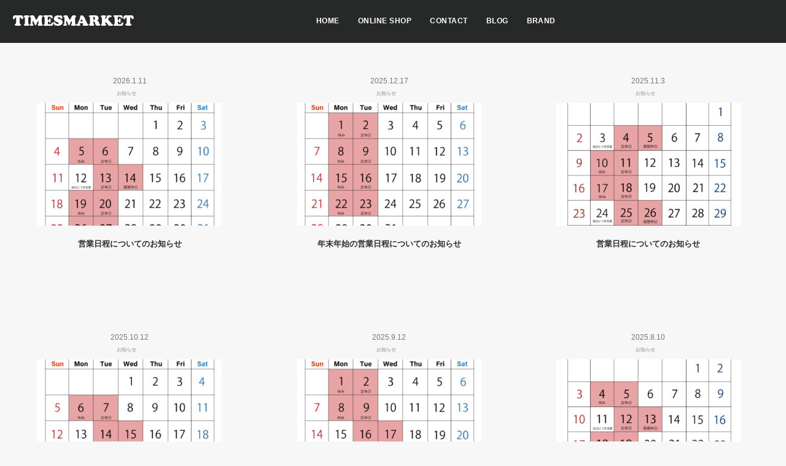

--- FILE ---
content_type: text/html; charset=UTF-8
request_url: http://timesmarket.jp/2018/05/04/mens-colimbo-new-england-oc-shirt-black-wine-%E3%82%92up%E8%87%B4%E3%81%97%E3%81%BE%E3%81%97%E3%81%9F%E3%80%82/
body_size: 10167
content:
<!doctype html>
<html>
<head>
<meta charset="utf-8">
<meta name="viewport" content="width=device-width,initial-scale=1.0">
<meta name="keyword" content="岡山県,セレクトショップ">
<title>%page_title% | TIMESMARKET OFFICIAL WEB SITE</title>
<link href="http://fonts.googleapis.com/css?family=Acme" rel="stylesheet" type="text/css">
<link href="http://netdna.bootstrapcdn.com/font-awesome/4.1.0/css/font-awesome.css" rel="stylesheet">
<link rel="shortcut icon" href="http://timesmarket.jp/wp-content/themes/TIMESMARKET/images/fav.png" >


<link rel="stylesheet" href="http://timesmarket.jp/wp-content/themes/TIMESMARKET/reset.css">
<link rel="stylesheet" href="http://timesmarket.jp/wp-content/themes/TIMESMARKET/style.css?1535544918" type="text/css" media="all" />
<!-- Start wp_head -->

<!-- All in One SEO Pack 2.3.11.1 by Michael Torbert of Semper Fi Web Design[168,204] -->
<meta name="robots" content="noindex,nofollow,noodp,noydir" />

<link rel="canonical" href="http://timesmarket.jp/2018/05/04/mens-colimbo-new-england-oc-shirt-black-wine-%e3%82%92up%e8%87%b4%e3%81%97%e3%81%be%e3%81%97%e3%81%9f%e3%80%82/" />
<meta property="og:title" content="%page_title% | TIMESMARKET OFFICIAL WEB SITE" />
<meta property="og:type" content="article" />
<meta property="og:url" content="http://timesmarket.jp/2018/05/04/mens-colimbo-new-england-oc-shirt-black-wine-%e3%82%92up%e8%87%b4%e3%81%97%e3%81%be%e3%81%97%e3%81%9f%e3%80%82/" />
<meta property="og:image" content="http://timesmarket.jp/wp-content/plugins/all-in-one-seo-pack/images/default-user-image.png" />
<meta property="og:site_name" content="TIMESMARKET" />
<meta property="article:published_time" content="2018-05-04T01:01:33Z" />
<meta property="article:modified_time" content="2018-05-04T01:01:33Z" />
<meta name="twitter:card" content="summary" />
<meta name="twitter:title" content="%page_title% | TIMESMARKET OFFICIAL WEB SITE" />
<meta name="twitter:image" content="http://timesmarket.jp/wp-content/plugins/all-in-one-seo-pack/images/default-user-image.png" />
<meta itemprop="image" content="http://timesmarket.jp/wp-content/plugins/all-in-one-seo-pack/images/default-user-image.png" />
			<script>
			(function(i,s,o,g,r,a,m){i['GoogleAnalyticsObject']=r;i[r]=i[r]||function(){
			(i[r].q=i[r].q||[]).push(arguments)},i[r].l=1*new Date();a=s.createElement(o),
			m=s.getElementsByTagName(o)[0];a.async=1;a.src=g;m.parentNode.insertBefore(a,m)
			})(window,document,'script','//www.google-analytics.com/analytics.js','ga');

			ga('create', 'UA-91010556-1', 'auto');
			
			ga('send', 'pageview');
			</script>
<!-- /all in one seo pack -->
<link rel='dns-prefetch' href='//s.w.org' />
<link rel="alternate" type="application/rss+xml" title="TIMESMARKET OFFICIAL WEB SITE &raquo; [ Men’s ] COLIMBO “ NEW ENGLAND O/C SHIRT ” (BLACK) (WINE) をUP致しました。 のコメントのフィード" href="http://timesmarket.jp/2018/05/04/mens-colimbo-new-england-oc-shirt-black-wine-%e3%82%92up%e8%87%b4%e3%81%97%e3%81%be%e3%81%97%e3%81%9f%e3%80%82/feed/" />
		<script type="text/javascript">
			window._wpemojiSettings = {"baseUrl":"https:\/\/s.w.org\/images\/core\/emoji\/2\/72x72\/","ext":".png","svgUrl":"https:\/\/s.w.org\/images\/core\/emoji\/2\/svg\/","svgExt":".svg","source":{"concatemoji":"http:\/\/timesmarket.jp\/wp-includes\/js\/wp-emoji-release.min.js?ver=4.6.29"}};
			!function(e,o,t){var a,n,r;function i(e){var t=o.createElement("script");t.src=e,t.type="text/javascript",o.getElementsByTagName("head")[0].appendChild(t)}for(r=Array("simple","flag","unicode8","diversity","unicode9"),t.supports={everything:!0,everythingExceptFlag:!0},n=0;n<r.length;n++)t.supports[r[n]]=function(e){var t,a,n=o.createElement("canvas"),r=n.getContext&&n.getContext("2d"),i=String.fromCharCode;if(!r||!r.fillText)return!1;switch(r.textBaseline="top",r.font="600 32px Arial",e){case"flag":return(r.fillText(i(55356,56806,55356,56826),0,0),n.toDataURL().length<3e3)?!1:(r.clearRect(0,0,n.width,n.height),r.fillText(i(55356,57331,65039,8205,55356,57096),0,0),a=n.toDataURL(),r.clearRect(0,0,n.width,n.height),r.fillText(i(55356,57331,55356,57096),0,0),a!==n.toDataURL());case"diversity":return r.fillText(i(55356,57221),0,0),a=(t=r.getImageData(16,16,1,1).data)[0]+","+t[1]+","+t[2]+","+t[3],r.fillText(i(55356,57221,55356,57343),0,0),a!=(t=r.getImageData(16,16,1,1).data)[0]+","+t[1]+","+t[2]+","+t[3];case"simple":return r.fillText(i(55357,56835),0,0),0!==r.getImageData(16,16,1,1).data[0];case"unicode8":return r.fillText(i(55356,57135),0,0),0!==r.getImageData(16,16,1,1).data[0];case"unicode9":return r.fillText(i(55358,56631),0,0),0!==r.getImageData(16,16,1,1).data[0]}return!1}(r[n]),t.supports.everything=t.supports.everything&&t.supports[r[n]],"flag"!==r[n]&&(t.supports.everythingExceptFlag=t.supports.everythingExceptFlag&&t.supports[r[n]]);t.supports.everythingExceptFlag=t.supports.everythingExceptFlag&&!t.supports.flag,t.DOMReady=!1,t.readyCallback=function(){t.DOMReady=!0},t.supports.everything||(a=function(){t.readyCallback()},o.addEventListener?(o.addEventListener("DOMContentLoaded",a,!1),e.addEventListener("load",a,!1)):(e.attachEvent("onload",a),o.attachEvent("onreadystatechange",function(){"complete"===o.readyState&&t.readyCallback()})),(a=t.source||{}).concatemoji?i(a.concatemoji):a.wpemoji&&a.twemoji&&(i(a.twemoji),i(a.wpemoji)))}(window,document,window._wpemojiSettings);
		</script>
		<style type="text/css">
img.wp-smiley,
img.emoji {
	display: inline !important;
	border: none !important;
	box-shadow: none !important;
	height: 1em !important;
	width: 1em !important;
	margin: 0 .07em !important;
	vertical-align: -0.1em !important;
	background: none !important;
	padding: 0 !important;
}
</style>
<link rel='stylesheet' id='archives-cal-calendrier-css'  href='http://timesmarket.jp/wp-content/plugins/archives-calendar-widget/themes/calendrier.css?ver=1.0.12' type='text/css' media='all' />
<link rel='stylesheet' id='contact-form-7-css'  href='http://timesmarket.jp/wp-content/plugins/contact-form-7/includes/css/styles.css?ver=4.5.1' type='text/css' media='all' />
<link rel='stylesheet' id='font-awesome-css'  href='http://timesmarket.jp/wp-content/plugins/types/library/toolset/toolset-common/res/lib/font-awesome/css/font-awesome.min.css?ver=4.4.0' type='text/css' media='all' />
<script type='text/javascript' src='http://timesmarket.jp/wp-includes/js/jquery/jquery.js?ver=1.12.4'></script>
<script type='text/javascript' src='http://timesmarket.jp/wp-includes/js/jquery/jquery-migrate.min.js?ver=1.4.1'></script>
<script type='text/javascript' src='http://timesmarket.jp/wp-content/plugins/archives-calendar-widget/admin/js/jquery.arcw-init.js?ver=1.0.12'></script>
<link rel='https://api.w.org/' href='http://timesmarket.jp/wp-json/' />
<link rel="EditURI" type="application/rsd+xml" title="RSD" href="http://timesmarket.jp/xmlrpc.php?rsd" />
<link rel="wlwmanifest" type="application/wlwmanifest+xml" href="http://timesmarket.jp/wp-includes/wlwmanifest.xml" /> 
<link rel='prev' title='[ Lady’s ] mina perhonen フラワーケーク ワンピース をUP致しました。' href='http://timesmarket.jp/2018/05/03/ladys-mina-perhonen-%e3%83%95%e3%83%a9%e3%83%af%e3%83%bc%e3%82%b1%e3%83%bc%e3%82%af%e3%80%80%e3%83%af%e3%83%b3%e3%83%94%e3%83%bc%e3%82%b9-%e3%82%92up%e8%87%b4%e3%81%97%e3%81%be%e3%81%97/' />
<link rel='next' title='[ Lady’s ] mina perhonen チョウチョ ・ タンバリン　エッグバッグ をUP致しました。' href='http://timesmarket.jp/2018/05/04/ladys-mina-perhonen-%e3%83%81%e3%83%a7%e3%82%a6%e3%83%81%e3%83%a7-%e3%83%bb-%e3%82%bf%e3%83%b3%e3%83%90%e3%83%aa%e3%83%b3%e3%80%80%e3%82%a8%e3%83%83%e3%82%b0%e3%83%90%e3%83%83%e3%82%b0/' />
<meta name="generator" content="WordPress 4.6.29" />
<link rel='shortlink' href='http://timesmarket.jp/?p=6250' />
<link rel="alternate" type="application/json+oembed" href="http://timesmarket.jp/wp-json/oembed/1.0/embed?url=http%3A%2F%2Ftimesmarket.jp%2F2018%2F05%2F04%2Fmens-colimbo-new-england-oc-shirt-black-wine-%25e3%2582%2592up%25e8%2587%25b4%25e3%2581%2597%25e3%2581%25be%25e3%2581%2597%25e3%2581%259f%25e3%2580%2582%2F" />
<link rel="alternate" type="text/xml+oembed" href="http://timesmarket.jp/wp-json/oembed/1.0/embed?url=http%3A%2F%2Ftimesmarket.jp%2F2018%2F05%2F04%2Fmens-colimbo-new-england-oc-shirt-black-wine-%25e3%2582%2592up%25e8%2587%25b4%25e3%2581%2597%25e3%2581%25be%25e3%2581%2597%25e3%2581%259f%25e3%2580%2582%2F&#038;format=xml" />

<style>
.scroll-back-to-top-wrapper {
    position: fixed;
	opacity: 0;
	visibility: hidden;
	overflow: hidden;
	text-align: center;
	z-index: 99999999;
    background-color: #777777;
	color: #eeeeee;
	width: 50px;
	height: 48px;
	line-height: 48px;
	right: 30px;
	bottom: 30px;
	padding-top: 2px;
	border-top-left-radius: 10px;
	border-top-right-radius: 10px;
	border-bottom-right-radius: 10px;
	border-bottom-left-radius: 10px;
	-webkit-transition: all 0.5s ease-in-out;
	-moz-transition: all 0.5s ease-in-out;
	-ms-transition: all 0.5s ease-in-out;
	-o-transition: all 0.5s ease-in-out;
	transition: all 0.5s ease-in-out;
}
.scroll-back-to-top-wrapper:hover {
	background-color: #888888;
  color: #eeeeee;
}
.scroll-back-to-top-wrapper.show {
    visibility:visible;
    cursor:pointer;
	opacity: 1.0;
}
.scroll-back-to-top-wrapper i.fa {
	line-height: inherit;
}
.scroll-back-to-top-wrapper .fa-lg {
	vertical-align: 0;
}
</style><style>button#responsive-menu-button,
#responsive-menu-container {
    display: none;
    -webkit-text-size-adjust: 100%;
}

@media screen and (max-width: 1030px) {

    #responsive-menu-container {
        display: block;
        position: fixed;
        top: 0;
        bottom: 0;
        z-index: 99998;
        padding-bottom: 5px;
        margin-bottom: -5px;
        outline: 1px solid transparent;
        overflow-y: auto;
        overflow-x: hidden;
    }

    #responsive-menu-container .responsive-menu-search-box {
        width: 100%;
        padding: 0 2%;
        border-radius: 2px;
        height: 50px;
        -webkit-appearance: none;
    }

    #responsive-menu-container.push-left,
    #responsive-menu-container.slide-left {
        transform: translateX(-100%);
        -ms-transform: translateX(-100%);
        -webkit-transform: translateX(-100%);
        -moz-transform: translateX(-100%);
    }

    .responsive-menu-open #responsive-menu-container.push-left,
    .responsive-menu-open #responsive-menu-container.slide-left {
        transform: translateX(0);
        -ms-transform: translateX(0);
        -webkit-transform: translateX(0);
        -moz-transform: translateX(0);
    }

    #responsive-menu-container.push-top,
    #responsive-menu-container.slide-top {
        transform: translateY(-100%);
        -ms-transform: translateY(-100%);
        -webkit-transform: translateY(-100%);
        -moz-transform: translateY(-100%);
    }

    .responsive-menu-open #responsive-menu-container.push-top,
    .responsive-menu-open #responsive-menu-container.slide-top {
        transform: translateY(0);
        -ms-transform: translateY(0);
        -webkit-transform: translateY(0);
        -moz-transform: translateY(0);
    }

    #responsive-menu-container.push-right,
    #responsive-menu-container.slide-right {
        transform: translateX(100%);
        -ms-transform: translateX(100%);
        -webkit-transform: translateX(100%);
        -moz-transform: translateX(100%);
    }

    .responsive-menu-open #responsive-menu-container.push-right,
    .responsive-menu-open #responsive-menu-container.slide-right {
        transform: translateX(0);
        -ms-transform: translateX(0);
        -webkit-transform: translateX(0);
        -moz-transform: translateX(0);
    }

    #responsive-menu-container.push-bottom,
    #responsive-menu-container.slide-bottom {
        transform: translateY(100%);
        -ms-transform: translateY(100%);
        -webkit-transform: translateY(100%);
        -moz-transform: translateY(100%);
    }

    .responsive-menu-open #responsive-menu-container.push-bottom,
    .responsive-menu-open #responsive-menu-container.slide-bottom {
        transform: translateY(0);
        -ms-transform: translateY(0);
        -webkit-transform: translateY(0);
        -moz-transform: translateY(0);
    }

    #responsive-menu-container,
    #responsive-menu-container:before,
    #responsive-menu-container:after,
    #responsive-menu-container *,
    #responsive-menu-container *:before,
    #responsive-menu-container *:after {
         box-sizing: border-box;
         margin: 0;
         padding: 0;
    }

    #responsive-menu-container #responsive-menu-search-box,
    #responsive-menu-container #responsive-menu-additional-content,
    #responsive-menu-container #responsive-menu-title {
        padding: 25px 5%;
    }

    #responsive-menu-container #responsive-menu,
    #responsive-menu-container #responsive-menu ul {
        width: 100%;
    }
    #responsive-menu-container #responsive-menu ul.responsive-menu-submenu {
        display: none;
    }

    #responsive-menu-container #responsive-menu ul.responsive-menu-submenu.responsive-menu-submenu-open {
         display: block;
    }

    #responsive-menu-container #responsive-menu ul.responsive-menu-submenu-depth-1 a.responsive-menu-item-link {
        padding-left: 10%;
    }

    #responsive-menu-container #responsive-menu ul.responsive-menu-submenu-depth-2 a.responsive-menu-item-link {
        padding-left: 15%;
    }

    #responsive-menu-container #responsive-menu ul.responsive-menu-submenu-depth-3 a.responsive-menu-item-link {
        padding-left: 20%;
    }

    #responsive-menu-container #responsive-menu ul.responsive-menu-submenu-depth-4 a.responsive-menu-item-link {
        padding-left: 25%;
    }

    #responsive-menu-container #responsive-menu ul.responsive-menu-submenu-depth-5 a.responsive-menu-item-link {
        padding-left: 30%;
    }

    #responsive-menu-container li.responsive-menu-item {
        width: 100%;
        list-style: none;
    }

    #responsive-menu-container li.responsive-menu-item a {
        width: 100%;
        display: block;
        text-decoration: none;
        padding: 0 5%;
        position: relative;
    }

    #responsive-menu-container li.responsive-menu-item a .fa {
        margin-right: 15px;
    }

    #responsive-menu-container li.responsive-menu-item a .responsive-menu-subarrow {
        position: absolute;
        top: 0;
        bottom: 0;
        text-align: center;
        overflow: hidden;
    }

    #responsive-menu-container li.responsive-menu-item a .responsive-menu-subarrow  .fa {
        margin-right: 0;
    }

    button#responsive-menu-button .responsive-menu-button-icon-inactive {
        display: none;
    }

    button#responsive-menu-button {
        z-index: 99999;
        display: none;
        overflow: hidden;
        outline: none;
    }

    button#responsive-menu-button img {
        max-width: 100%;
    }

    .responsive-menu-label {
        display: inline-block;
        font-weight: 600;
        margin: 0 5px;
        vertical-align: middle;
    }

    .responsive-menu-label .responsive-menu-button-text-open {
        display: none;
    }

    .responsive-menu-accessible {
        display: inline-block;
    }

    .responsive-menu-accessible .responsive-menu-box {
        display: inline-block;
        vertical-align: middle;
    }

    .responsive-menu-label.responsive-menu-label-top,
    .responsive-menu-label.responsive-menu-label-bottom
    {
        display: block;
        margin: 0 auto;
    }

    button#responsive-menu-button {
        padding: 0 0;
        display: inline-block;
        cursor: pointer;
        transition-property: opacity, filter;
        transition-duration: 0.15s;
        transition-timing-function: linear;
        font: inherit;
        color: inherit;
        text-transform: none;
        background-color: transparent;
        border: 0;
        margin: 0;
        overflow: visible;
    }

    .responsive-menu-box {
        width: 25px;
        height: 19px;
        display: inline-block;
        position: relative;
    }

    .responsive-menu-inner {
        display: block;
        top: 50%;
        margin-top: -1.5px;
    }

    .responsive-menu-inner,
    .responsive-menu-inner::before,
    .responsive-menu-inner::after {
         width: 25px;
         height: 3px;
         background-color: #ffffff;
         border-radius: 4px;
         position: absolute;
         transition-property: transform;
         transition-duration: 0.15s;
         transition-timing-function: ease;
    }

    .responsive-menu-open .responsive-menu-inner,
    .responsive-menu-open .responsive-menu-inner::before,
    .responsive-menu-open .responsive-menu-inner::after {
        background-color: #ffffff;
    }

    button#responsive-menu-button:hover .responsive-menu-inner,
    button#responsive-menu-button:hover .responsive-menu-inner::before,
    button#responsive-menu-button:hover .responsive-menu-inner::after,
    button#responsive-menu-button:hover .responsive-menu-open .responsive-menu-inner,
    button#responsive-menu-button:hover .responsive-menu-open .responsive-menu-inner::before,
    button#responsive-menu-button:hover .responsive-menu-open .responsive-menu-inner::after,
    button#responsive-menu-button:focus .responsive-menu-inner,
    button#responsive-menu-button:focus .responsive-menu-inner::before,
    button#responsive-menu-button:focus .responsive-menu-inner::after,
    button#responsive-menu-button:focus .responsive-menu-open .responsive-menu-inner,
    button#responsive-menu-button:focus .responsive-menu-open .responsive-menu-inner::before,
    button#responsive-menu-button:focus .responsive-menu-open .responsive-menu-inner::after {
        background-color: #ffffff;
    }

    .responsive-menu-inner::before,
    .responsive-menu-inner::after {
         content: "";
         display: block;
    }

    .responsive-menu-inner::before {
         top: -8px;
    }

    .responsive-menu-inner::after {
         bottom: -8px;
    }

            .responsive-menu-boring .responsive-menu-inner,
.responsive-menu-boring .responsive-menu-inner::before,
.responsive-menu-boring .responsive-menu-inner::after {
    transition-property: none;
}

.responsive-menu-boring.is-active .responsive-menu-inner {
    transform: rotate(45deg);
}

.responsive-menu-boring.is-active .responsive-menu-inner::before {
    top: 0;
    opacity: 0;
}

.responsive-menu-boring.is-active .responsive-menu-inner::after {
    bottom: 0;
    transform: rotate(-90deg);
}    
    button#responsive-menu-button {
        width: 50px;
        height: 50px;
        position: absolute;
        top: 0px;
        right: 0%;
                    background: #000000
            }

            .responsive-menu-open button#responsive-menu-button {
            background: #000000
        }
    
            .responsive-menu-open button#responsive-menu-button:hover,
        .responsive-menu-open button#responsive-menu-button:focus,
        button#responsive-menu-button:hover,
        button#responsive-menu-button:focus {
            background: #000
        }
    
    button#responsive-menu-button .responsive-menu-box {
        color: #ffffff;
    }

    .responsive-menu-open button#responsive-menu-button .responsive-menu-box {
        color: #ffffff;
    }

    .responsive-menu-label {
        color: #fff;
        font-size: 14px;
        line-height: 13px;
            }

    button#responsive-menu-button {
        display: inline-block;
        transition: transform 0.5s, background-color 0.5s;
    }

    
    
    #responsive-menu-container {
        width: 75%;
        left: 0;
        transition: transform 0.5s;
        text-align: left;
                                            background: #212121;
            }

    #responsive-menu-container #responsive-menu-wrapper {
        background: #212121;
    }

    #responsive-menu-container #responsive-menu-additional-content {
        color: #fff;
    }

    #responsive-menu-container .responsive-menu-search-box {
        background: #fff;
        border: 2px solid #dadada;
        color: #333;
    }

    #responsive-menu-container .responsive-menu-search-box:-ms-input-placeholder {
        color: #C7C7CD;
    }

    #responsive-menu-container .responsive-menu-search-box::-webkit-input-placeholder {
        color: #C7C7CD;
    }

    #responsive-menu-container .responsive-menu-search-box:-moz-placeholder {
        color: #C7C7CD;
        opacity: 1;
    }

    #responsive-menu-container .responsive-menu-search-box::-moz-placeholder {
        color: #C7C7CD;
        opacity: 1;
    }

    #responsive-menu-container .responsive-menu-item-link,
    #responsive-menu-container #responsive-menu-title,
    #responsive-menu-container .responsive-menu-subarrow {
        transition: background-color 0.5s, border-color 0.5s, color 0.5s;
    }

    #responsive-menu-container #responsive-menu-title {
        background-color: #212121;
        color: #fff;
        font-size: 13px;
        text-align: left;
    }

    #responsive-menu-container #responsive-menu-title a {
        color: #fff;
        font-size: 13px;
        text-decoration: none;
    }

    #responsive-menu-container #responsive-menu-title a:hover {
        color: #fff;
    }

    #responsive-menu-container #responsive-menu-title:hover {
        background-color: #212121;
        color: #fff;
    }

    #responsive-menu-container #responsive-menu-title:hover a {
        color: #fff;
    }

    #responsive-menu-container #responsive-menu-title #responsive-menu-title-image {
        display: inline-block;
        vertical-align: middle;
        max-width: 100%;
        margin-bottom: 15px;
    }

    #responsive-menu-container #responsive-menu-title #responsive-menu-title-image img {
                        max-width: 100%;
    }

    #responsive-menu-container #responsive-menu > li.responsive-menu-item:first-child > a {
        border-top: 1px solid #212121;
    }

    #responsive-menu-container #responsive-menu li.responsive-menu-item .responsive-menu-item-link {
        font-size: 13px;
    }

    #responsive-menu-container #responsive-menu li.responsive-menu-item a {
        line-height: 40px;
        border-bottom: 1px solid #212121;
        color: #fff;
        background-color: #212121;
                    height: 40px;
            }

    #responsive-menu-container #responsive-menu li.responsive-menu-item a:hover {
        color: #fff;
        background-color: #3f3f3f;
        border-color: #212121;
    }

    #responsive-menu-container #responsive-menu li.responsive-menu-item a:hover .responsive-menu-subarrow {
        color: #fff;
        border-color: #3f3f3f;
        background-color: #3f3f3f;
    }

    #responsive-menu-container #responsive-menu li.responsive-menu-item a:hover .responsive-menu-subarrow.responsive-menu-subarrow-active {
        color: #fff;
        border-color: #3f3f3f;
        background-color: #3f3f3f;
    }

    #responsive-menu-container #responsive-menu li.responsive-menu-item a .responsive-menu-subarrow {
        right: 0;
        height: 40px;
        line-height: 40px;
        width: 40px;
        color: #fff;
        border-left: 1px solid #212121;
        background-color: #212121;
    }

    #responsive-menu-container #responsive-menu li.responsive-menu-item a .responsive-menu-subarrow.responsive-menu-subarrow-active {
        color: #fff;
        border-color: #212121;
        background-color: #212121;
    }

    #responsive-menu-container #responsive-menu li.responsive-menu-item a .responsive-menu-subarrow.responsive-menu-subarrow-active:hover {
        color: #fff;
        border-color: #3f3f3f;
        background-color: #3f3f3f;
    }

    #responsive-menu-container #responsive-menu li.responsive-menu-item a .responsive-menu-subarrow:hover {
        color: #fff;
        border-color: #3f3f3f;
        background-color: #3f3f3f;
    }

    #responsive-menu-container #responsive-menu li.responsive-menu-current-item > .responsive-menu-item-link {
        background-color: #212121;
        color: #fff;
        border-color: #212121;
    }

    #responsive-menu-container #responsive-menu li.responsive-menu-current-item > .responsive-menu-item-link:hover {
        background-color: #3f3f3f;
        color: #fff;
        border-color: #3f3f3f;
    }

            #responsive-menu-container #responsive-menu ul.responsive-menu-submenu li.responsive-menu-item .responsive-menu-item-link {
                        font-size: 13px;
        }

        #responsive-menu-container #responsive-menu ul.responsive-menu-submenu li.responsive-menu-item a {
                            height: 40px;
                        line-height: 40px;
            border-bottom: 1px solid #212121;
            color: #fff;
            background-color: #212121;
        }

        #responsive-menu-container #responsive-menu ul.responsive-menu-submenu li.responsive-menu-item a:hover {
            color: #fff;
            background-color: #3f3f3f;
            border-color: #212121;
        }

        #responsive-menu-container #responsive-menu ul.responsive-menu-submenu li.responsive-menu-item a:hover .responsive-menu-subarrow {
            color: #fff;
            border-color: #3f3f3f;
            background-color: #3f3f3f;
        }

        #responsive-menu-container #responsive-menu ul.responsive-menu-submenu li.responsive-menu-item a:hover .responsive-menu-subarrow.responsive-menu-subarrow-active {
            color: #fff;
            border-color: #3f3f3f;
            background-color: #3f3f3f;
        }

        #responsive-menu-container #responsive-menu ul.responsive-menu-submenu li.responsive-menu-item a .responsive-menu-subarrow {
            right: 0;
            height: 40px;
            line-height: 40px;
            width: 40px;
            color: #fff;
            border-left: 1px solid #212121;
            background-color: #212121;
        }

        #responsive-menu-container #responsive-menu ul.responsive-menu-submenu li.responsive-menu-item a .responsive-menu-subarrow.responsive-menu-subarrow-active {
            color: #fff;
            border-color: #212121;
            background-color: #212121;
        }

        #responsive-menu-container #responsive-menu ul.responsive-menu-submenu li.responsive-menu-item a .responsive-menu-subarrow.responsive-menu-subarrow-active:hover {
            color: #fff;
            border-color: #3f3f3f;
            background-color: #3f3f3f;
        }

        #responsive-menu-container #responsive-menu ul.responsive-menu-submenu li.responsive-menu-item a .responsive-menu-subarrow:hover {
            color: #fff;
            border-color: #3f3f3f;
            background-color: #3f3f3f;
        }

        #responsive-menu-container #responsive-menu ul.responsive-menu-submenu li.responsive-menu-current-item > .responsive-menu-item-link {
            background-color: #212121;
            color: #fff;
            border-color: #212121;
        }

        #responsive-menu-container #responsive-menu ul.responsive-menu-submenu li.responsive-menu-current-item > .responsive-menu-item-link:hover {
            background-color: #3f3f3f;
            color: #fff;
            border-color: #3f3f3f;
        }
    
    
    }</style><script>jQuery(document).ready(function($) {

    var ResponsiveMenu = {
        trigger: '#responsive-menu-button',
        animationSpeed: 500,
        breakpoint: 1030,
        pushButton: 'off',
        animationType: 'slide',
        animationSide: 'left',
        pageWrapper: '',
        isOpen: false,
        triggerTypes: 'click',
        activeClass: 'is-active',
        container: '#responsive-menu-container',
        openClass: 'responsive-menu-open',
        accordion: 'off',
        activeArrow: '▲',
        inactiveArrow: '▼',
        wrapper: '#responsive-menu-wrapper',
        closeOnBodyClick: 'off',
        closeOnLinkClick: 'off',
        itemTriggerSubMenu: 'off',
        linkElement: '.responsive-menu-item-link',
        subMenuTransitionTime: 200,
        openMenu: function() {
            $(this.trigger).addClass(this.activeClass);
            $('html').addClass(this.openClass);
            $('.responsive-menu-button-icon-active').hide();
            $('.responsive-menu-button-icon-inactive').show();
            this.setButtonTextOpen();
            this.setWrapperTranslate();
            this.isOpen = true;
        },
        closeMenu: function() {
            $(this.trigger).removeClass(this.activeClass);
            $('html').removeClass(this.openClass);
            $('.responsive-menu-button-icon-inactive').hide();
            $('.responsive-menu-button-icon-active').show();
            this.setButtonText();
            this.clearWrapperTranslate();
            this.isOpen = false;
        },
        setButtonText: function() {
            if($('.responsive-menu-button-text-open').length > 0 && $('.responsive-menu-button-text').length > 0) {
                $('.responsive-menu-button-text-open').hide();
                $('.responsive-menu-button-text').show();
            }
        },
        setButtonTextOpen: function() {
            if($('.responsive-menu-button-text').length > 0 && $('.responsive-menu-button-text-open').length > 0) {
                $('.responsive-menu-button-text').hide();
                $('.responsive-menu-button-text-open').show();
            }
        },
        triggerMenu: function() {
            this.isOpen ? this.closeMenu() : this.openMenu();
        },
        triggerSubArrow: function(subarrow) {
            var sub_menu = $(subarrow).parent().siblings('.responsive-menu-submenu');
            var self = this;
            if(this.accordion == 'on') {
                /* Get Top Most Parent and the siblings */
                var top_siblings = sub_menu.parents('.responsive-menu-item-has-children').last().siblings('.responsive-menu-item-has-children');
                var first_siblings = sub_menu.parents('.responsive-menu-item-has-children').first().siblings('.responsive-menu-item-has-children');
                /* Close up just the top level parents to key the rest as it was */
                top_siblings.children('.responsive-menu-submenu').slideUp(self.subMenuTransitionTime, 'linear').removeClass('responsive-menu-submenu-open');
                /* Set each parent arrow to inactive */
                top_siblings.each(function() {
                    $(this).find('.responsive-menu-subarrow').first().html(self.inactiveArrow);
                    $(this).find('.responsive-menu-subarrow').first().removeClass('responsive-menu-subarrow-active');
                });
                /* Now Repeat for the current item siblings */
                first_siblings.children('.responsive-menu-submenu').slideUp(self.subMenuTransitionTime, 'linear').removeClass('responsive-menu-submenu-open');
                first_siblings.each(function() {
                    $(this).find('.responsive-menu-subarrow').first().html(self.inactiveArrow);
                    $(this).find('.responsive-menu-subarrow').first().removeClass('responsive-menu-subarrow-active');
                });
            }
            if(sub_menu.hasClass('responsive-menu-submenu-open')) {
                sub_menu.slideUp(self.subMenuTransitionTime, 'linear').removeClass('responsive-menu-submenu-open');
                $(subarrow).html(this.inactiveArrow);
                $(subarrow).removeClass('responsive-menu-subarrow-active');
            } else {
                sub_menu.slideDown(self.subMenuTransitionTime, 'linear').addClass('responsive-menu-submenu-open');
                $(subarrow).html(this.activeArrow);
                $(subarrow).addClass('responsive-menu-subarrow-active');
            }
        },
        menuHeight: function() {
            return $(this.container).height();
        },
        menuWidth: function() {
            return $(this.container).width();
        },
        wrapperHeight: function() {
            return $(this.wrapper).height();
        },
        setWrapperTranslate: function() {
            switch(this.animationSide) {
                case 'left':
                    translate = 'translateX(' + this.menuWidth() + 'px)'; break;
                case 'right':
                    translate = 'translateX(-' + this.menuWidth() + 'px)'; break;
                case 'top':
                    translate = 'translateY(' + this.wrapperHeight() + 'px)'; break;
                case 'bottom':
                    translate = 'translateY(-' + this.menuHeight() + 'px)'; break;
            }
            if(this.animationType == 'push') {
                $(this.pageWrapper).css({'transform':translate});
                $('html, body').css('overflow-x', 'hidden');
            }
            if(this.pushButton == 'on') {
                $('#responsive-menu-button').css({'transform':translate});
            }
        },
        clearWrapperTranslate: function() {
            var self = this;
            if(this.animationType == 'push') {
                $(this.pageWrapper).css({'transform':''});
                setTimeout(function() {
                    $('html, body').css('overflow-x', '');
                }, self.animationSpeed);
            }
            if(this.pushButton == 'on') {
                $('#responsive-menu-button').css({'transform':''});
            }
        },
        init: function() {
            var self = this;
            $(this.trigger).on(this.triggerTypes, function(e){
                e.stopPropagation();
                self.triggerMenu();
            });
            $(this.trigger).mouseup(function(){
                $(self.trigger).blur();
            });
            $('.responsive-menu-subarrow').on('click', function(e) {
                e.preventDefault();
                e.stopPropagation();
                self.triggerSubArrow(this);
            });
            $(window).resize(function() {
                if($(window).width() > self.breakpoint) {
                    if(self.isOpen){
                        self.closeMenu();
                    }
                } else {
                    if($('.responsive-menu-open').length>0){
                        self.setWrapperTranslate();
                    }
                }
            });
            if(this.closeOnLinkClick == 'on') {
                $(this.linkElement).on('click', function(e) {
                    e.preventDefault();
                    /* Fix for when close menu on parent clicks is on */
                    if(self.itemTriggerSubMenu == 'on' && $(this).is('.responsive-menu-item-has-children > ' + self.linkElement)) {
                        return;
                    }
                    old_href = $(this).attr('href');
                    old_target = typeof $(this).attr('target') == 'undefined' ? '_self' : $(this).attr('target');
                    if(self.isOpen) {
                        if($(e.target).closest('.responsive-menu-subarrow').length) {
                            return;
                        }
                        self.closeMenu();
                        setTimeout(function() {
                            window.open(old_href, old_target);
                        }, self.animationSpeed);
                    }
                });
            }
            if(this.closeOnBodyClick == 'on') {
                $(document).on('click', 'body', function(e) {
                    if(self.isOpen) {
                        if($(e.target).closest('#responsive-menu-container').length || $(e.target).closest('#responsive-menu-button').length) {
                            return;
                        }
                    }
                    self.closeMenu();
                });
            }
            if(this.itemTriggerSubMenu == 'on') {
                $('.responsive-menu-item-has-children > ' + this.linkElement).on('click', function(e) {
                    e.preventDefault();
                    self.triggerSubArrow($(this).children('.responsive-menu-subarrow').first());
                });
            }
        }
    };
    ResponsiveMenu.init();
});</script><!-- 上の固定バー -->
<!-- End wp_head -->


<!-- bxSlider Javascript file -->
<script src="http://timesmarket.jp/wp-content/themes/TIMESMARKET/jquery.bxslider.js"></script>
<!-- bxSlider CSS file -->
<link href="http://timesmarket.jp/wp-content/themes/TIMESMARKET/jquery.bxslider.css" rel="stylesheet" />


<script type="text/javascript">
jQuery(function($){
$('.bxslider').bxSlider({
  mode: 'fade',
  captions: true,
  auto: true,
});
})
</script>


<script type="text/javascript">
jQuery(function($){
$(document).ready(function(){
  $('.slider6').bxSlider({
	slideheight: 250,
    slideWidth: 200,
    minSlides: 2,
    maxSlides: 6,
    moveSlides: 1,
    slideMargin: 20
  });
});
})
</script>







<!-- bing -->
<meta name="msvalidate.01" content="797A1266115E9EA9744FE87DB59580F4" />

<!-- search console -->
<meta name="google-site-verification" content="pctH3gYX5dkBAn2_KOWlOmkB7-xbeoBEwED3E0tAF4Y" />

</head>










<body class="single single-post postid-6250 single-format-standard responsive-menu-slide-left">


<header><!-- サイトのタイトル -->
<div class="siteinfo">
<h1><a href="http://timesmarket.jp"><img src="http://timesmarket.jp/wp-content/themes/TIMESMARKET/images/tlogowhite.png" alt="timesmarket"/></a></h1>
</div>



<nav class="clearfix">
	<div class="menu-menu1-container"><ul id="menu-menu1" class="menu"><li id="menu-item-15" class="menu-item menu-item-type-post_type menu-item-object-page menu-item-15"><a href="http://timesmarket.jp/">HOME</a></li>
<li id="menu-item-81" class="menu-item menu-item-type-custom menu-item-object-custom menu-item-81"><a href="http://timesmarket.net/">ONLINE SHOP</a></li>
<li id="menu-item-17" class="menu-item menu-item-type-post_type menu-item-object-page menu-item-17"><a target="_blank" href="http://timesmarket.jp/contact/">CONTACT</a></li>
<li id="menu-item-162" class="menu-item menu-item-type-custom menu-item-object-custom menu-item-162"><a target="_blank" href="http://timesmarket.jp/topics/">BLOG</a></li>
<li id="menu-item-166" class="menu-item menu-item-type-post_type menu-item-object-page menu-item-166"><a href="http://timesmarket.jp/brand/">BRAND</a></li>
</ul></div></nav>
</header>

<div class="container">








<div class="clearfix">

<!-- Loop 開始 -->



<article id="artopics">






<div clas="postinfo"><!-- 日付の挿入 -->
  <time datetime="2026-01-11">
   2026.1.11  </time>

  <span class="postcat"><!-- カテゴリーの挿入 -->
   <a href="http://timesmarket.jp/topics-category/news/" rel="tag">お知らせ</a>  </span>
</div><!-- postinfo終了 -->



  <a href="http://timesmarket.jp/topics/%e5%96%b6%e6%a5%ad%e6%97%a5%e7%a8%8b%e3%81%ab%e3%81%a4%e3%81%84%e3%81%a6%e3%81%ae%e3%81%8a%e7%9f%a5%e3%82%89%e3%81%9b-90/"><p><img width="300" height="200" src="http://timesmarket.jp/wp-content/uploads/2026/01/holidaynews102-300x200.jpg" class="attachment-2clumn size-2clumn wp-post-image" alt="news" /></p></a>


<h1><a href="http://timesmarket.jp/topics/%e5%96%b6%e6%a5%ad%e6%97%a5%e7%a8%8b%e3%81%ab%e3%81%a4%e3%81%84%e3%81%a6%e3%81%ae%e3%81%8a%e7%9f%a5%e3%82%89%e3%81%9b-90/">営業日程についてのお知らせ</a></h1>








</article>




<article id="artopics">






<div clas="postinfo"><!-- 日付の挿入 -->
  <time datetime="2025-12-17">
   2025.12.17  </time>

  <span class="postcat"><!-- カテゴリーの挿入 -->
   <a href="http://timesmarket.jp/topics-category/news/" rel="tag">お知らせ</a>  </span>
</div><!-- postinfo終了 -->



  <a href="http://timesmarket.jp/topics/%e5%b9%b4%e6%9c%ab%e5%b9%b4%e5%a7%8b%e3%81%ae%e5%96%b6%e6%a5%ad%e6%97%a5%e7%a8%8b%e3%81%ab%e3%81%a4%e3%81%84%e3%81%a6%e3%81%ae%e3%81%8a%e7%9f%a5%e3%82%89%e3%81%9b-5/"><p><img width="300" height="200" src="http://timesmarket.jp/wp-content/uploads/2025/12/holidaynews100-300x200.jpg" class="attachment-2clumn size-2clumn wp-post-image" alt="news" /></p></a>


<h1><a href="http://timesmarket.jp/topics/%e5%b9%b4%e6%9c%ab%e5%b9%b4%e5%a7%8b%e3%81%ae%e5%96%b6%e6%a5%ad%e6%97%a5%e7%a8%8b%e3%81%ab%e3%81%a4%e3%81%84%e3%81%a6%e3%81%ae%e3%81%8a%e7%9f%a5%e3%82%89%e3%81%9b-5/">年末年始の営業日程についてのお知らせ</a></h1>








</article>




<article id="artopics">






<div clas="postinfo"><!-- 日付の挿入 -->
  <time datetime="2025-11-03">
   2025.11.3  </time>

  <span class="postcat"><!-- カテゴリーの挿入 -->
   <a href="http://timesmarket.jp/topics-category/news/" rel="tag">お知らせ</a>  </span>
</div><!-- postinfo終了 -->



  <a href="http://timesmarket.jp/topics/%e5%96%b6%e6%a5%ad%e6%97%a5%e7%a8%8b%e3%81%ab%e3%81%a4%e3%81%84%e3%81%a6%e3%81%ae%e3%81%8a%e7%9f%a5%e3%82%89%e3%81%9b-89/"><p><img width="300" height="200" src="http://timesmarket.jp/wp-content/uploads/2025/11/holidaynews98-300x200.jpg" class="attachment-2clumn size-2clumn wp-post-image" alt="news" /></p></a>


<h1><a href="http://timesmarket.jp/topics/%e5%96%b6%e6%a5%ad%e6%97%a5%e7%a8%8b%e3%81%ab%e3%81%a4%e3%81%84%e3%81%a6%e3%81%ae%e3%81%8a%e7%9f%a5%e3%82%89%e3%81%9b-89/">営業日程についてのお知らせ</a></h1>








</article>




<article id="artopics">






<div clas="postinfo"><!-- 日付の挿入 -->
  <time datetime="2025-10-12">
   2025.10.12  </time>

  <span class="postcat"><!-- カテゴリーの挿入 -->
   <a href="http://timesmarket.jp/topics-category/news/" rel="tag">お知らせ</a>  </span>
</div><!-- postinfo終了 -->



  <a href="http://timesmarket.jp/topics/%e5%96%b6%e6%a5%ad%e6%97%a5%e7%a8%8b%e3%81%ab%e3%81%a4%e3%81%84%e3%81%a6%e3%81%ae%e3%81%8a%e7%9f%a5%e3%82%89%e3%81%9b-88/"><p><img width="300" height="200" src="http://timesmarket.jp/wp-content/uploads/2025/10/holidaynews94-300x200.jpg" class="attachment-2clumn size-2clumn wp-post-image" alt="news" /></p></a>


<h1><a href="http://timesmarket.jp/topics/%e5%96%b6%e6%a5%ad%e6%97%a5%e7%a8%8b%e3%81%ab%e3%81%a4%e3%81%84%e3%81%a6%e3%81%ae%e3%81%8a%e7%9f%a5%e3%82%89%e3%81%9b-88/">営業日程についてのお知らせ</a></h1>








</article>




<article id="artopics">






<div clas="postinfo"><!-- 日付の挿入 -->
  <time datetime="2025-09-12">
   2025.9.12  </time>

  <span class="postcat"><!-- カテゴリーの挿入 -->
   <a href="http://timesmarket.jp/topics-category/news/" rel="tag">お知らせ</a>  </span>
</div><!-- postinfo終了 -->



  <a href="http://timesmarket.jp/topics/%e5%96%b6%e6%a5%ad%e6%97%a5%e7%a8%8b%e3%81%ab%e3%81%a4%e3%81%84%e3%81%a6%e3%81%ae%e3%81%8a%e7%9f%a5%e3%82%89%e3%81%9b-87/"><p><img width="300" height="200" src="http://timesmarket.jp/wp-content/uploads/2025/09/holidaynews93-300x200.jpg" class="attachment-2clumn size-2clumn wp-post-image" alt="news" /></p></a>


<h1><a href="http://timesmarket.jp/topics/%e5%96%b6%e6%a5%ad%e6%97%a5%e7%a8%8b%e3%81%ab%e3%81%a4%e3%81%84%e3%81%a6%e3%81%ae%e3%81%8a%e7%9f%a5%e3%82%89%e3%81%9b-87/">営業日程についてのお知らせ</a></h1>








</article>




<article id="artopics">






<div clas="postinfo"><!-- 日付の挿入 -->
  <time datetime="2025-08-10">
   2025.8.10  </time>

  <span class="postcat"><!-- カテゴリーの挿入 -->
   <a href="http://timesmarket.jp/topics-category/news/" rel="tag">お知らせ</a>  </span>
</div><!-- postinfo終了 -->



  <a href="http://timesmarket.jp/topics/%e5%96%b6%e6%a5%ad%e6%97%a5%e7%a8%8b%e3%81%ab%e3%81%a4%e3%81%84%e3%81%a6%e3%81%ae%e3%81%8a%e7%9f%a5%e3%82%89%e3%81%9b-86/"><p><img width="300" height="200" src="http://timesmarket.jp/wp-content/uploads/2025/08/holidaynews99-300x200.jpg" class="attachment-2clumn size-2clumn wp-post-image" alt="news" /></p></a>


<h1><a href="http://timesmarket.jp/topics/%e5%96%b6%e6%a5%ad%e6%97%a5%e7%a8%8b%e3%81%ab%e3%81%a4%e3%81%84%e3%81%a6%e3%81%ae%e3%81%8a%e7%9f%a5%e3%82%89%e3%81%9b-86/">営業日程についてのお知らせ</a></h1>








</article>




<article id="artopics">






<div clas="postinfo"><!-- 日付の挿入 -->
  <time datetime="2025-07-18">
   2025.7.18  </time>

  <span class="postcat"><!-- カテゴリーの挿入 -->
   <a href="http://timesmarket.jp/topics-category/news/" rel="tag">お知らせ</a>  </span>
</div><!-- postinfo終了 -->



  <a href="http://timesmarket.jp/topics/%e5%96%b6%e6%a5%ad%e6%97%a5%e7%a8%8b%e3%81%ab%e3%81%a4%e3%81%84%e3%81%a6%e3%81%ae%e3%81%8a%e7%9f%a5%e3%82%89%e3%81%9b-85/"><p><img width="300" height="200" src="http://timesmarket.jp/wp-content/uploads/2025/07/holidaynews91-300x200.jpg" class="attachment-2clumn size-2clumn wp-post-image" alt="news" /></p></a>


<h1><a href="http://timesmarket.jp/topics/%e5%96%b6%e6%a5%ad%e6%97%a5%e7%a8%8b%e3%81%ab%e3%81%a4%e3%81%84%e3%81%a6%e3%81%ae%e3%81%8a%e7%9f%a5%e3%82%89%e3%81%9b-85/">営業日程についてのお知らせ</a></h1>








</article>




<article id="artopics">






<div clas="postinfo"><!-- 日付の挿入 -->
  <time datetime="2025-06-04">
   2025.6.4  </time>

  <span class="postcat"><!-- カテゴリーの挿入 -->
   <a href="http://timesmarket.jp/topics-category/news/" rel="tag">お知らせ</a>  </span>
</div><!-- postinfo終了 -->



  <a href="http://timesmarket.jp/topics/%e5%96%b6%e6%a5%ad%e6%97%a5%e7%a8%8b%e3%81%ab%e3%81%a4%e3%81%84%e3%81%a6%e3%81%ae%e3%81%8a%e7%9f%a5%e3%82%89%e3%81%9b-84/"><p><img width="300" height="200" src="http://timesmarket.jp/wp-content/uploads/2025/06/holidaynews90-300x200.jpg" class="attachment-2clumn size-2clumn wp-post-image" alt="news" /></p></a>


<h1><a href="http://timesmarket.jp/topics/%e5%96%b6%e6%a5%ad%e6%97%a5%e7%a8%8b%e3%81%ab%e3%81%a4%e3%81%84%e3%81%a6%e3%81%ae%e3%81%8a%e7%9f%a5%e3%82%89%e3%81%9b-84/">営業日程についてのお知らせ</a></h1>








</article>




<article id="artopics">






<div clas="postinfo"><!-- 日付の挿入 -->
  <time datetime="2025-03-30">
   2025.3.30  </time>

  <span class="postcat"><!-- カテゴリーの挿入 -->
   <a href="http://timesmarket.jp/topics-category/news/" rel="tag">お知らせ</a>  </span>
</div><!-- postinfo終了 -->



  <a href="http://timesmarket.jp/topics/%e5%96%b6%e6%a5%ad%e6%97%a5%e7%a8%8b%e3%81%ab%e3%81%a4%e3%81%84%e3%81%a6%e3%81%ae%e3%81%8a%e7%9f%a5%e3%82%89%e3%81%9b-83/"><p><img width="300" height="200" src="http://timesmarket.jp/wp-content/uploads/2025/03/holidaynews87-300x200.jpg" class="attachment-2clumn size-2clumn wp-post-image" alt="news" /></p></a>


<h1><a href="http://timesmarket.jp/topics/%e5%96%b6%e6%a5%ad%e6%97%a5%e7%a8%8b%e3%81%ab%e3%81%a4%e3%81%84%e3%81%a6%e3%81%ae%e3%81%8a%e7%9f%a5%e3%82%89%e3%81%9b-83/">営業日程についてのお知らせ</a></h1>








</article>




<article id="artopics">






<div clas="postinfo"><!-- 日付の挿入 -->
  <time datetime="2025-02-08">
   2025.2.8  </time>

  <span class="postcat"><!-- カテゴリーの挿入 -->
   <a href="http://timesmarket.jp/topics-category/news/" rel="tag">お知らせ</a>  </span>
</div><!-- postinfo終了 -->



  <a href="http://timesmarket.jp/topics/%e5%96%b6%e6%a5%ad%e6%97%a5%e7%a8%8b%e3%81%ab%e3%81%a4%e3%81%84%e3%81%a6%e3%81%ae%e3%81%8a%e7%9f%a5%e3%82%89%e3%81%9b-82/"><p><img width="300" height="200" src="http://timesmarket.jp/wp-content/uploads/2025/02/holidaynews86-300x200.jpg" class="attachment-2clumn size-2clumn wp-post-image" alt="news" /></p></a>


<h1><a href="http://timesmarket.jp/topics/%e5%96%b6%e6%a5%ad%e6%97%a5%e7%a8%8b%e3%81%ab%e3%81%a4%e3%81%84%e3%81%a6%e3%81%ae%e3%81%8a%e7%9f%a5%e3%82%89%e3%81%9b-82/">営業日程についてのお知らせ</a></h1>








</article>




<article id="artopics">






<div clas="postinfo"><!-- 日付の挿入 -->
  <time datetime="2025-01-05">
   2025.1.5  </time>

  <span class="postcat"><!-- カテゴリーの挿入 -->
   <a href="http://timesmarket.jp/topics-category/news/" rel="tag">お知らせ</a>  </span>
</div><!-- postinfo終了 -->



  <a href="http://timesmarket.jp/topics/%e5%96%b6%e6%a5%ad%e6%97%a5%e7%a8%8b%e3%81%ab%e3%81%a4%e3%81%84%e3%81%a6%e3%81%ae%e3%81%8a%e7%9f%a5%e3%82%89%e3%81%9b-81/"><p><img width="300" height="200" src="http://timesmarket.jp/wp-content/uploads/2025/01/holidaynews85-300x200.jpg" class="attachment-2clumn size-2clumn wp-post-image" alt="news" /></p></a>


<h1><a href="http://timesmarket.jp/topics/%e5%96%b6%e6%a5%ad%e6%97%a5%e7%a8%8b%e3%81%ab%e3%81%a4%e3%81%84%e3%81%a6%e3%81%ae%e3%81%8a%e7%9f%a5%e3%82%89%e3%81%9b-81/">営業日程についてのお知らせ</a></h1>








</article>




<article id="artopics">






<div clas="postinfo"><!-- 日付の挿入 -->
  <time datetime="2024-12-31">
   2024.12.31  </time>

  <span class="postcat"><!-- カテゴリーの挿入 -->
   <a href="http://timesmarket.jp/topics-category/news/" rel="tag">お知らせ</a>  </span>
</div><!-- postinfo終了 -->



  <a href="http://timesmarket.jp/topics/%e5%b9%b4%e5%a7%8b%e3%81%ae%e5%96%b6%e6%a5%ad%e6%97%a5%e7%a8%8b%e3%81%ab%e3%81%a4%e3%81%84%e3%81%a6%e3%81%ae%e3%81%8a%e7%9f%a5%e3%82%89%e3%81%9b/"><p><img width="300" height="200" src="http://timesmarket.jp/wp-content/uploads/2024/12/holidaynews84-300x200.jpg" class="attachment-2clumn size-2clumn wp-post-image" alt="news" /></p></a>


<h1><a href="http://timesmarket.jp/topics/%e5%b9%b4%e5%a7%8b%e3%81%ae%e5%96%b6%e6%a5%ad%e6%97%a5%e7%a8%8b%e3%81%ab%e3%81%a4%e3%81%84%e3%81%a6%e3%81%ae%e3%81%8a%e7%9f%a5%e3%82%89%e3%81%9b/">年始の営業日程についてのお知らせ</a></h1>








</article>


<!-- Loop 終了 -->











<!-- ウィジェットの挿入 -->
<div id="topwid">
<ul>
<li id="nav_menu-2" class="widget widget_nav_menu"><h2 class="widgettitle">トピックスカテゴリー</h2>
<div class="menu-%e3%83%88%e3%83%94%e3%83%83%e3%82%af%e3%82%b9%e3%82%ab%e3%83%86%e3%82%b4%e3%83%aa%e3%83%bc-container"><ul id="menu-%e3%83%88%e3%83%94%e3%83%83%e3%82%af%e3%82%b9%e3%82%ab%e3%83%86%e3%82%b4%e3%83%aa%e3%83%bc" class="menu"><li id="menu-item-131" class="menu-item menu-item-type-taxonomy menu-item-object-topics-category menu-item-has-children menu-item-131"><a href="http://timesmarket.jp/topics-category/mens/">メンズ</a>
<ul class="sub-menu">
	<li id="menu-item-155" class="menu-item menu-item-type-taxonomy menu-item-object-topics-category menu-item-155"><a href="http://timesmarket.jp/topics-category/marka/">marka</a></li>
	<li id="menu-item-154" class="menu-item menu-item-type-taxonomy menu-item-object-topics-category menu-item-154"><a href="http://timesmarket.jp/topics-category/markaware/">MARKAWARE</a></li>
	<li id="menu-item-133" class="menu-item menu-item-type-taxonomy menu-item-object-topics-category menu-item-133"><a href="http://timesmarket.jp/topics-category/freewheelers/">FREEWHEELERS</a></li>
	<li id="menu-item-156" class="menu-item menu-item-type-taxonomy menu-item-object-topics-category menu-item-156"><a href="http://timesmarket.jp/topics-category/utility-garments/">Utility Garments</a></li>
	<li id="menu-item-134" class="menu-item menu-item-type-taxonomy menu-item-object-topics-category menu-item-134"><a href="http://timesmarket.jp/topics-category/id-dailywear/">ID DAILYWEAR</a></li>
	<li id="menu-item-153" class="menu-item menu-item-type-taxonomy menu-item-object-topics-category menu-item-153"><a href="http://timesmarket.jp/topics-category/addict-clothes/">ADDICT CLOTHES</a></li>
	<li id="menu-item-157" class="menu-item menu-item-type-taxonomy menu-item-object-topics-category menu-item-157"><a href="http://timesmarket.jp/topics-category/stevenson-overall/">STEVENSON OVERALL</a></li>
	<li id="menu-item-135" class="menu-item menu-item-type-taxonomy menu-item-object-topics-category menu-item-135"><a href="http://timesmarket.jp/topics-category/colimbo/">COLIMBO</a></li>
	<li id="menu-item-136" class="menu-item menu-item-type-taxonomy menu-item-object-topics-category menu-item-136"><a href="http://timesmarket.jp/topics-category/montane/">MONTANE</a></li>
	<li id="menu-item-137" class="menu-item menu-item-type-taxonomy menu-item-object-topics-category menu-item-137"><a href="http://timesmarket.jp/topics-category/timesmarket-original/">TIMESMARKET ORIGINAL</a></li>
</ul>
</li>
<li id="menu-item-132" class="menu-item menu-item-type-taxonomy menu-item-object-topics-category menu-item-has-children menu-item-132"><a href="http://timesmarket.jp/topics-category/ladys/">レディース</a>
<ul class="sub-menu">
	<li id="menu-item-138" class="menu-item menu-item-type-taxonomy menu-item-object-topics-category menu-item-138"><a href="http://timesmarket.jp/topics-category/mina-perhonen/">mina perhonen</a></li>
	<li id="menu-item-139" class="menu-item menu-item-type-taxonomy menu-item-object-topics-category menu-item-139"><a href="http://timesmarket.jp/topics-category/mint-designs/">mint designs</a></li>
	<li id="menu-item-140" class="menu-item menu-item-type-taxonomy menu-item-object-topics-category menu-item-140"><a href="http://timesmarket.jp/topics-category/everlasting-sprout/">everlasting sprout</a></li>
</ul>
</li>
</ul></div></li>
</ul>
</div><!-- clearfix終了 -->















</div><!-- END .container -->






<footer>

<article class="clearfix">
<h1><img src="http://timesmarket.jp/wp-content/themes/TIMESMARKET/images/tlogowhite.png" alt="timesmarket"/></h1>


<hr class="fo">

<section id="ok">
<p>TIMESMARKET OKAYAMA</p>
<p>岡山県岡山市北区幸町5-20</p>
<p>TEL:086_225_3020</p>
<p>OPEN 11:30～21:00</p>
<p>定休日 毎週火曜日</p>
</section>

<section id="kr">
<p>TIMESMARKET KURASHIKI</p>
<p>岡山県倉敷市西田214-3</p>
<p>TEL:086_483_1800</p>
<p>OPEN 11:30～21:00</p>
<p>定休日 毎週火曜日</p>
</section>

<hr class="fo">
</article>





<div class="sns_box">
  <div class="sns_button twitter">
    <a href="https://twitter.com/timesokayama" target="_blank" title="Twitter"><i class="fa fa-twitter"></i></a>
  </div>
  <div class="sns_button facebook">
    <a href="https://www.facebook.com/timesmarketoke?skip_nax_wizard=true&ref_type&success=1" target="_blank" title="Facebook"><i class="fa fa-facebook"></i></a>
  </div>
  <div class="sns_button instagram">
    <a href="https://www.instagram.com/timesmarket/" target="_blank" title="Instagram"><i class="fa fa-instagram"></i></a>
  </div>
</div>





















<!-- <div id="sns">
<ul>
<li>twitter</li>
<li>instagram</li>
<li>facebook</li>
</ul>
</div> -->








<p><small>Copyright &copy; TIMESMARKET OFFICIAL WEB SITE</small></p>

</footer>

<div class="scroll-back-to-top-wrapper">
	<span class="scroll-back-to-top-inner">
					<i class="fa fa-2x fa-arrow-circle-up"></i>
			</span>
</div><button id="responsive-menu-button"
        class="responsive-menu-button responsive-menu-boring
         responsive-menu-accessible"
        type="button"
        aria-label="Menu">

    
    <span class="responsive-menu-box">
        <span class="responsive-menu-inner"></span>
    </span>

    </button><div id="responsive-menu-container" class="slide-left">
    <div id="responsive-menu-wrapper">
                                                                                    <ul id="responsive-menu" class=""><li id="responsive-menu-item-15" class=" menu-item menu-item-type-post_type menu-item-object-page responsive-menu-item"><a href="http://timesmarket.jp/" class="responsive-menu-item-link">HOME</a></li><li id="responsive-menu-item-81" class=" menu-item menu-item-type-custom menu-item-object-custom responsive-menu-item"><a href="http://timesmarket.net/" class="responsive-menu-item-link">ONLINE SHOP</a></li><li id="responsive-menu-item-17" class=" menu-item menu-item-type-post_type menu-item-object-page responsive-menu-item"><a target="_blank" href="http://timesmarket.jp/contact/" class="responsive-menu-item-link">CONTACT</a></li><li id="responsive-menu-item-162" class=" menu-item menu-item-type-custom menu-item-object-custom responsive-menu-item"><a target="_blank" href="http://timesmarket.jp/topics/" class="responsive-menu-item-link">BLOG</a></li><li id="responsive-menu-item-166" class=" menu-item menu-item-type-post_type menu-item-object-page responsive-menu-item"><a href="http://timesmarket.jp/brand/" class="responsive-menu-item-link">BRAND</a></li></ul>                                                <div id="responsive-menu-search-box">
    <form action="http://timesmarket.jp" class="responsive-menu-search-form" role="search">
        <input type="search" name="s" title="Search"
               placeholder="Search"
               class="responsive-menu-search-box">
    </form>
</div>                                                <div id="responsive-menu-additional-content"></div>                        </div>
</div>
<script type='text/javascript' src='http://timesmarket.jp/wp-content/plugins/contact-form-7/includes/js/jquery.form.min.js?ver=3.51.0-2014.06.20'></script>
<script type='text/javascript'>
/* <![CDATA[ */
var _wpcf7 = {"loaderUrl":"http:\/\/timesmarket.jp\/wp-content\/plugins\/contact-form-7\/images\/ajax-loader.gif","recaptcha":{"messages":{"empty":"\u3042\u306a\u305f\u304c\u30ed\u30dc\u30c3\u30c8\u3067\u306f\u306a\u3044\u3053\u3068\u3092\u8a3c\u660e\u3057\u3066\u304f\u3060\u3055\u3044\u3002"}},"sending":"\u9001\u4fe1\u4e2d ..."};
/* ]]> */
</script>
<script type='text/javascript' src='http://timesmarket.jp/wp-content/plugins/contact-form-7/includes/js/scripts.js?ver=4.5.1'></script>
<script type='text/javascript'>
/* <![CDATA[ */
var scrollBackToTop = {"scrollDuration":"500","fadeDuration":"0.5"};
/* ]]> */
</script>
<script type='text/javascript' src='http://timesmarket.jp/wp-content/plugins/scroll-back-to-top/assets/js/scroll-back-to-top.js'></script>
<script type='text/javascript' src='http://timesmarket.jp/wp-includes/js/wp-embed.min.js?ver=4.6.29'></script>
</body>
</html>

--- FILE ---
content_type: text/css
request_url: http://timesmarket.jp/wp-content/themes/TIMESMARKET/reset.css
body_size: 819
content:
@charset "utf-8";
/* CSS Document */
html, body, div, span, applet, object, iframe, h1, h2, h3, h4, h5, h6, p, blockquote, pre, a, abbr, acronym, address, big, cite, code, del, dfn, em, img, ins, kbd, q, s, samp, small, strike, strong, sub, sup, tt, var, b, u, i, center, dl, dt, dd, ol, ul, li, fieldset, form, label, legend, table, caption, tbody, tfoot, thead, tr, th, td, article, aside, canvas, details, embed, figure, figcaption, footer, header, hgroup, menu, nav, output, ruby, section, summary, time, mark, audio, video {
	margin: 0;
	padding: 0;
	border: 0;
	font-style: normal;
	font-weight: normal;
	font-size: 100%;
	vertical-align: baseline;
	box-sizing:border-box;
}
article, aside, details, figcaption, figure, footer, header, hgroup, menu, nav, section {
	display: block;
}
html {
	overflow-y: scroll;
	-webkit-text-size-adjust: 100%; /* iphoneで文字サイズが変わる対策 */
	-ms-text-size-adjust: 100%;
}
blockquote, q {
	quotes: none;
}
blockquote:before, blockquote:after, q:before, q:after {
	content: '';
	content: none;
}
 input, textarea {
 margin: 0;
 padding: 0;
}
ol, ul {
	list-style: none;
}
table {
	border-collapse: collapse;
	border-spacing: 0;
}
caption, th {
	text-align: left;
}
a:focus {
	outline: none;
}
img {
	vertical-align: bottom;
}
.clearfix:after {
	content: ".";
	display: block;
	clear: both;
	height: 0;
	visibility: hidden;
}
.clearfix {
	min-height: 1px;
}
* html .clearfix {
	height: 1px;/*¥*//*/
	height: auto;
	overflow: hidden;
	/**/
}
.both {
	clear: both;
}
.inline_block {
	display: inline-block;
 *display: inline;
 *zoom: 1;
}

--- FILE ---
content_type: text/css
request_url: http://timesmarket.jp/wp-content/themes/TIMESMARKET/style.css?1535544918
body_size: 8943
content:
@charset "utf-8";
/* 
theme name: TIMESMARKET
 */
 
 /* single */
 .breadcrumb {
	 margin: 50px 0 20px;
	 display: block;
	 width: 510px;
 }

.breadcrumb span a {
	font-size: 12px;
	font-weight: bold;
	font-family: Helvetica, "Helvetica Neue", "Lucida Grande", Arial, "ヒラギノ角ゴ ProN W3", "Hiragino Kaku Gothic ProN", メイリオ, Meiryo, "ＭＳ Ｐゴシック", sans-serif;
	color: #b0acac;
}

.breadcrumb span span {
	font-size: 12px;
	font-weight: bold;
	font-family: Helvetica, "Helvetica Neue", "Lucida Grande", Arial, "ヒラギノ角ゴ ProN W3", "Hiragino Kaku Gothic ProN", メイリオ, Meiryo, "ＭＳ Ｐゴシック", sans-serif;
	color: #b0acac;
}
 
 
 
 
 
 /* front archive */
 .breadcrumbs {
	 margin: 50px auto 0;
	 display: block;
	 width: 380px;
 }

.breadcrumbs span a {
	font-size: 12px;
	font-weight: bold;
	font-family: Helvetica, "Helvetica Neue", "Lucida Grande", Arial, "ヒラギノ角ゴ ProN W3", "Hiragino Kaku Gothic ProN", メイリオ, Meiryo, "ＭＳ Ｐゴシック", sans-serif;
	color: #b0acac;
}

.breadcrumbs span span {
	font-size: 12px;
	font-weight: bold;
	font-family: Helvetica, "Helvetica Neue", "Lucida Grande", Arial, "ヒラギノ角ゴ ProN W3", "Hiragino Kaku Gothic ProN", メイリオ, Meiryo, "ＭＳ Ｐゴシック", sans-serif;
	color: #b0acac;
}




body {
	font-size: 14px;
	background-color: #f7f7f7;
}



footer {
	background-color: #272929;
	width: 100%;
}



header {
	width: 100%;
	height: 70px;
	background-color: #272929; /* 272929 */
}

.siteinfo h1 {
	width: 200px;
	height: 70px;
	margin-left: 20px;
	float: left;	
}

.siteinfo h1 img {
		width: 200px;
		height: 70px;
}



header nav {
	height: 50px;
	margin: 0 0 0 500px;	
}

header nav li {
	float: left;
	font-size: 12px; /* 15 */
    letter-spacing: 0.04em;
	line-height: 1.65;
    text-size-adjust: 100%;
}

header nav li a {
	padding: 25px 15px 10px;
	display: block;
	text-decoration: none;
	color: #fff;
    font-family: Meiryo, メイリオ, sans-serif;
	font-weight: bold;
}



















.container {
	width: 100%;
}





#topimage img {
	width: 100%;
	height: 650px;
}


/* モバイル用に削除 */
#mobiletopimage img {
	display: none;
}

.metaslider {
	display: none;
}















#topbox {
	width: 100%;
	height: 450px;
}

#topbox h2 {
	text-align: center;
	margin: 100px auto 60px;
	font-size: 30px;
	font-weight: bold;
	font-family: Helvetica, "Helvetica Neue", "Lucida Grande", Arial, "ヒラギノ角ゴ ProN W3", "Hiragino Kaku Gothic ProN", メイリオ, Meiryo, "ＭＳ Ｐゴシック", sans-serif;
}

.heading::before,.heading::after{
      content:"";
      display:inline-block;
      width:140px;
      height:2px;
      margin:0 3rem;
      background-color: #333;
      vertical-align: middle;
    }






#info dl {
	height: 200px;
	padding-top: 20px;
    font-size: 20px;
	font-weight: bold;
    vertical-align: baseline;
}

#info dl dt {
	float: left;
	width: 30%;
	clear: left;
	margin-bottom: 10px;
	text-align: right;
	padding-top: 20px;
	letter-spacing: -0.05em;
	color: #787474;
	font-size: 1.1rem;
	font-weight: bold;
	font-family: Helvetica, "Helvetica Neue", "Lucida Grande", Arial, "ヒラギノ角ゴ ProN W3", "Hiragino Kaku Gothic ProN", メイリオ, Meiryo, "ＭＳ Ｐゴシック", sans-serif;
	line-height: 30px;
}

#info dl dd {
	float: left;
	margin-bottom: 10px;
	width: 70%;
	padding-right: 300px;
	padding-left: 100px;
	padding-top: 20px;
	color: #787474;
	font-size: 15px;
	font-weight: bold;
	font-family: Helvetica, "Helvetica Neue", "Lucida Grande", Arial, "ヒラギノ角ゴ ProN W3", "Hiragino Kaku Gothic ProN", メイリオ, Meiryo, "ＭＳ Ｐゴシック", sans-serif;
}





























#nextbox {
	width: 100%;
}

#nextbox section {
	width: 25%;
	float: left;
}

#nextbox section h1 {
	height: 30px;
}

#nextbox .corde section {
	width: 20%;
	float: left;
}

#nextbox h3 {
	text-align: center;
	margin: 100px auto 25px;
	font-size: 30px;
	font-weight: bold;
	font-family: Helvetica, "Helvetica Neue", "Lucida Grande", Arial, "ヒラギノ角ゴ ProN W3", "Hiragino Kaku Gothic ProN", メイリオ, Meiryo, "ＭＳ Ｐゴシック", sans-serif;
}

#nextbox h4 {
	text-align: center;
	margin: 100px auto 50px;
	font-size: 30px;
	font-weight: bold;
	font-family: Helvetica, "Helvetica Neue", "Lucida Grande", Arial, "ヒラギノ角ゴ ProN W3", "Hiragino Kaku Gothic ProN", メイリオ, Meiryo, "ＭＳ Ｐゴシック", sans-serif;
}

#nextbox h5 {
	text-align: center;
	margin: 100px auto 50px;
	font-size: 30px;
	font-weight: bold;
	font-family: Helvetica, "Helvetica Neue", "Lucida Grande", Arial, "ヒラギノ角ゴ ProN W3", "Hiragino Kaku Gothic ProN", メイリオ, Meiryo, "ＭＳ Ｐゴシック", sans-serif;
}

#nextbox h6 {
	text-align: center;
	margin: 100px auto 25px;
	font-size: 30px;
	font-weight: bold;
	font-family: Helvetica, "Helvetica Neue", "Lucida Grande", Arial, "ヒラギノ角ゴ ProN W3", "Hiragino Kaku Gothic ProN", メイリオ, Meiryo, "ＭＳ Ｐゴシック", sans-serif;
}

#instagram h7 {
	text-align: center;
	margin: 100px auto 25px;
	font-size: 30px;
	font-weight: bold;
	font-family: Helvetica, "Helvetica Neue", "Lucida Grande", Arial, "ヒラギノ角ゴ ProN W3", "Hiragino Kaku Gothic ProN", メイリオ, Meiryo, "ＭＳ Ｐゴシック", sans-serif;
}











#nextbox .topics {
	margin: 100px 0 100px;
}

.topics section {
	margin: 50px 0 0 0;
	padding: 0 20px;
}

.topics time {
	font-family: MyYuGothicM, YuGothic, -apple-system, BlinkMacSystemFont, "Hiragino kaku Gothic ProN", Meiryo, sans-serif;
	font-size: 12px;
	color: #787676;
	display: block;
	margin: 5px 0 3px;
}

.topics h1 {
	width: 300px;
}


.topics h1 a {
	text-decoration: none;
	color: #2B2B2B;
	font-weight: bold;
	font-family: Helvetica, "Helvetica Neue", "Lucida Grande", Arial, "ヒラギノ角ゴ ProN W3", "Hiragino Kaku Gothic ProN", メイリオ, Meiryo, "ＭＳ Ｐゴシック", sans-serif;
}

.topics h1 a:hover {
	color: #b1aeae;
	transition: 0.3s;
}

.topics span.postcat a {
	display: inline-block;
	font-weight: bold;
	font-size: 8px;
	padding: 0 10px 10px 0;
	text-decoration: none;
	color: #B0ACAC;
	font-family: Helvetica, "Helvetica Neue", "Lucida Grande", Arial, "ヒラギノ角ゴ ProN W3", "Hiragino Kaku Gothic ProN", メイリオ, Meiryo, "ＭＳ Ｐゴシック", sans-serif;
}














#nextbox .itemmens {
	margin: 100px 0 100px;
}

#nextbox .slider4 section {
	float: left;
	width: 20%;
	margin: 50px 0 0 0;
	padding: 0 0px 0 40px;
}

.itemmens time {
	font-family: MyYuGothicM, YuGothic, -apple-system, BlinkMacSystemFont, "Hiragino kaku Gothic ProN", Meiryo, sans-serif;
	font-size: 12px;
	color: #787676;
	display: block;
	margin: 5px 0 3px;
}



#nextbox .itemmens h1 {
	width: 200px;
	height: 60px;
	text-align: center;
	color: #000;
	font-weight: bold;
	font-family: Helvetica, "Helvetica Neue", "Lucida Grande", Arial, "ヒラギノ角ゴ ProN W3", "Hiragino Kaku Gothic ProN", メイリオ, Meiryo, "ＭＳ Ｐゴシック", sans-serif;
	margin: 10px 0 0;
}

#nextbox .itemmens h1:hover {
	color: #B1AEAE;
	transition: 0.3s;
}


.itemmens h1 a {
	text-decoration: none;
	color: #2B2B2B;
	font-weight: bold;
	font-family: Helvetica, "Helvetica Neue", "Lucida Grande", Arial, "ヒラギノ角ゴ ProN W3", "Hiragino Kaku Gothic ProN", メイリオ, Meiryo, "ＭＳ Ｐゴシック", sans-serif;
}



#nextbox .itemmens section p {
	width: 200px;
	height: 40px;
	text-align: center;
	color: #000;
	font-weight: bold;
	font-family: Helvetica, "Helvetica Neue", "Lucida Grande", Arial, "ヒラギノ角ゴ ProN W3", "Hiragino Kaku Gothic ProN", メイリオ, Meiryo, "ＭＳ Ｐゴシック", sans-serif;
}







#nextbox .itemladys {
	margin: 100px 0 100px;
}

#nextbox .slider5 section {
	float: left;
	width: 20%;
	margin: 50px 0 0 0;
	padding: 0 0px 0 40px;
}

.itemladys time {
	font-family: MyYuGothicM, YuGothic, -apple-system, BlinkMacSystemFont, "Hiragino kaku Gothic ProN", Meiryo, sans-serif;
	font-size: 12px;
	color: #787676;
	display: block;
	margin: 5px 0 3px;
}



#nextbox .itemladys h1 {
	width: 200px;
	height: 80px;
	text-align: center;
	color: #000;
	font-weight: bold;
	font-family: Helvetica, "Helvetica Neue", "Lucida Grande", Arial, "ヒラギノ角ゴ ProN W3", "Hiragino Kaku Gothic ProN", メイリオ, Meiryo, "ＭＳ Ｐゴシック", sans-serif;
	margin: 10px 0 0;
}

#nextbox .itemladys h1:hover {
	color: #B1AEAE;
	transition: 0.3s;
}


.itemladys h1 a {
	text-decoration: none;
	color: #2B2B2B;
	font-weight: bold;
	font-family: Helvetica, "Helvetica Neue", "Lucida Grande", Arial, "ヒラギノ角ゴ ProN W3", "Hiragino Kaku Gothic ProN", メイリオ, Meiryo, "ＭＳ Ｐゴシック", sans-serif;
}

#nextbox .itemladys section p {
	width: 200px;
	height: 40px;
	text-align: center;
	color: #000;
	font-weight: bold;
	font-family: Helvetica, "Helvetica Neue", "Lucida Grande", Arial, "ヒラギノ角ゴ ProN W3", "Hiragino Kaku Gothic ProN", メイリオ, Meiryo, "ＭＳ Ｐゴシック", sans-serif;
}





#nextbox .itemmens img {
	margin: 0 0;
	vertical-align: baseline;
}


#nextbox .itemladys img {
	margin: 0 0;
	vertical-align: baseline;
}

#nextbox .itemladys {
	margin: 0 0 50px;
}

/* モバイル用に削除 */
.mobileitem {
	display: none;
}












/* 一時的に削除 */
.corde {
	display: none;
}

.three {
	display: none;
}

/* .corde {
	margin: 0 0 100px;
} */


.corde section {
	margin: 10px 10px 0 10px;
	
}

.corde time {
	font-family: MyYuGothicM, YuGothic, -apple-system, BlinkMacSystemFont, "Hiragino kaku Gothic ProN", Meiryo, sans-serif;
	font-size: 12px;
	color: #787676;
	display: block;
	margin: 5px 0;
}

.corde h1 a {
	text-decoration: none;
	color: #2b2b2b;
	font-weight: bold;
	font-family: Helvetica, "Helvetica Neue", "Lucida Grande", Arial, "ヒラギノ角ゴ ProN W3", "Hiragino Kaku Gothic ProN", メイリオ, Meiryo, "ＭＳ Ｐゴシック", sans-serif;
}


.corde span.postcat a {
	display: inline-block;
	font-weight: bold;
	font-size: 8px;
	padding: 0 10px 10px 0;
	text-decoration: none;
	color: #B0ACAC;
	font-family: Helvetica, "Helvetica Neue", "Lucida Grande", Arial, "ヒラギノ角ゴ ProN W3", "Hiragino Kaku Gothic ProN", メイリオ, Meiryo, "ＭＳ Ｐゴシック", sans-serif;
}















































/* moreボタン */
.button {
	display: inline-block;
	width: 200px;
	height: 70px;
	text-align: center;
	text-decoration: none;
	line-height: 68px;
	outline: none;
	font-family: Meiryo, メイリオ, sans-serif;
    font-size: 15px;
    font-weight: bold;
	float: right;
	margin: 50px 50px 0 0;
}
.button::before,
.button::after {
	position: absolute;
	z-index: -1;
	display: block;
	content: '';
	
}
.button,
.button::before,
.button::after {
	-webkit-box-sizing: border-box;
	-moz-box-sizing: border-box;
	box-sizing: border-box;
	-webkit-transition: all .3s;
	transition: all .3s;
}

.button {
	background-color: #3f3d3d;
	color: #f7f7f7;
	border: solid 2px #f7f7f7;
}
.button:hover {
	letter-spacing: 7px;
}











/* instagram */
#instagram .widgettitle {
	text-align: center;
	margin: 80px auto 20px;
	font-size: 30px;
	font-weight: bold;
	font-family: Helvetica, "Helvetica Neue", "Lucida Grande", Arial, "ヒラギノ角ゴ ProN W3", "Hiragino Kaku Gothic ProN", メイリオ, Meiryo, "ＭＳ Ｐゴシック", sans-serif;
}

#instagram h3 {
	font-size: 50px;
	font-weight: bold;
	font-family: Arial, Helvetica, sans-serif;
	letter-spacing: 0.02em;
	color: #000;
}

#instagram p.sbi_bio {
	display: none;
}

#sbi_load a {
	font-weight: bold;
	font-family: Arial, Helvetica, sans-serif;
}

#sb_instagram:first-child{
	float: left;
	margin-left: 100px;
}

#sb_instagram:last-child{
	float: right;
	margin-right: 100px;
}

#timesins {
	width: 50%;
	float: left;
	padding: 100px 0px 100px 200px;
	height: 100%;
}






/* single-topics.phpの内容 */


.blog {
	width: 1000px;
	margin: 60px auto;
	
	
}

#mainbox {
	width: 700px;
	float: left;
	background-color: #ffffff;
	padding: 10px;
}

#subbox {
	width: 270px;
	float: right;
}

.blog .topics h1 {
	font-family: "ＭＳ Ｐ明朝", "MS PMincho","ヒラギノ明朝 Pro W3", "Hiragino Mincho Pro", "serif";
	color: #333;
	font-size: 15px;
	font-weight: bold;
    line-height: 2.2;
	letter-spacing: 2px;
	border-bottom: dashed 1px #C5BEBF;
	padding-bottom: 10px;
	width: 100%;
}

.blog #mainbox p {
	margin-top: 20px;
	font-family: "ＭＳ Ｐ明朝", "MS PMincho","ヒラギノ明朝 Pro W3", "Hiragino Mincho Pro", "serif";
    font-size: 14px;
    line-height: 2.1;
    color: #494848;
    letter-spacing: 1px;
}

.blog #mainbox img {
	margin: 20px 10px;
}

article.topics p a {
	font-weight: bold;
	font-family: Helvetica, "Helvetica Neue", "Lucida Grande", Arial, "ヒラギノ角ゴ ProN W3", "Hiragino Kaku Gothic ProN", メイリオ, Meiryo, "ＭＳ Ｐゴシック", sans-serif;
	font-size: 10px;
	margin: 5px 7px;
	color: #B0ACAC;
	text-decoration: none;
}

span.old a {
	text-decoration: none;
	color: #2D2C2C;
	float: left;
	font-weight: bold;
	font-family: Helvetica, "Helvetica Neue", "Lucida Grande", Arial, "ヒラギノ角ゴ ProN W3", "Hiragino Kaku Gothic ProN", メイリオ, Meiryo, "ＭＳ Ｐゴシック", sans-serif;
	font-size: 13px;
	margin: 30px 0 20px 20px;
}

span.new a {
	text-decoration: none;
	color: #2D2C2C;
	float: right;
	font-weight: bold;
	font-family: Helvetica, "Helvetica Neue", "Lucida Grande", Arial, "ヒラギノ角ゴ ProN W3", "Hiragino Kaku Gothic ProN", メイリオ, Meiryo, "ＭＳ Ｐゴシック", sans-serif;
	font-size: 13px;
	margin: 30px 20px 20px 0;
}


.moji {
	font-weight: bold;
}





/* ウィジェット */
#subbox h2 {
	font-weight: bold;
	font-family: Helvetica, "Helvetica Neue", "Lucida Grande", Arial, "ヒラギノ角ゴ ProN W3", "Hiragino Kaku Gothic ProN", メイリオ, Meiryo, "ＭＳ Ｐゴシック", sans-serif;
	font-size: 16px;
}
#subbox ul li {
	font-family: Helvetica, "Helvetica Neue", "Lucida Grande", Arial, "ヒラギノ角ゴ ProN W3", "Hiragino Kaku Gothic ProN", メイリオ, Meiryo, "ＭＳ Ｐゴシック", sans-serif;
	font-size: 12px;
	color: #2D2C2C;
	padding: 7px 10px;
}

#subbox ul li a {
	color: #2D2C2C;
}

#subbox li#recent-posts-2 {
	margin: 0 0 20px;
}

#subbox li#archives-2 {
	margin: 0 0 20px;
}










/* single-cordinateの内容 */


.cordinate time {
	font-family: MyYuGothicM, YuGothic, -apple-system, BlinkMacSystemFont, "Hiragino kaku Gothic ProN", Meiryo, sans-serif;
    font-size: 12px;
    color: #787676;
}

.cordinate p a {
	text-decoration: none;
	font-family: Helvetica, "Helvetica Neue", "Lucida Grande", Arial, "ヒラギノ角ゴ ProN W3", "Hiragino Kaku Gothic ProN", メイリオ, Meiryo, "ＭＳ Ｐゴシック", sans-serif;
	font-weight: bold;
	font-size: 12px;
	margin: 0 5px;
	color: #434343;
}
















/*footerの内容*/
footer {
	color: #fff;
	height: 500px;
	position: relative;
	width: 100%;
}



footer article {
	width: 400px;
	margin: 0 auto;
}

footer article h1 img {
	display: block;
	padding: 50px 0 20px;
	margin: 0 auto;
}

footer article p {
	text-align: center;
	margin: 10px 0;
	font-family: MyYuGothicM, YuGothic, -apple-system, BlinkMacSystemFont, "Hiragino kaku Gothic ProN", Meiryo, sans-serif;
	
	font-size: 12px;
}

footer section {
	float: left;
}

#ok {
	margin: 20px 23px;
}

#kr {
	margin: 20px 23px;
}

hr {
	display: block;
}

/*#sns {
	width: 400px;
	height: 50px;
	margin: 20px auto 0;
}

#sns ul li {
	display: block;
	float: left;
	margin: 0 42px;
}*/

footer p small {
	text-align: center;
	margin: 100px 0 30px;
	display: block;
	font-size: 12px;
	font-color: #EBE9E9;
	font-weight: bold;
	font-family: Athelas,"Yu Gothic",YuGothic,sans-serif;
}










/* トピックスのアーカイブ */

article#artopics {
	width: 33%;
	float: left;
	text-align: center;
	font-size: 15px;
	font-weight: bold;
	margin: 50px 0 0;
}

article#artopics .res p {
	display: none;
}

.resti2 {
		display: none;
	}
article#artopics .restime time{
		display: none;
	}

article#artopics time {
	font-family: MyYuGothicM, YuGothic, -apple-system, BlinkMacSystemFont, "Hiragino kaku Gothic ProN", Meiryo, sans-serif;
	font-size: 12px;
	color: #787676;
	display: block;
	margin: 5px 0 3px;
}

article#artopics span a {
	display: inline-block;
	font-weight: bold;
	font-size: 8px;
	padding: 0 10px 10px 0;
	text-decoration: none;
	color: #B0ACAC;
	font-family: Helvetica, "Helvetica Neue", "Lucida Grande", Arial, "ヒラギノ角ゴ ProN W3", "Hiragino Kaku Gothic ProN", メイリオ, Meiryo, "ＭＳ Ｐゴシック", sans-serif;
}

article#artopics h1 {
	width: 300px;
	height: 50px;
	margin: 20px auto 50px;
	font-weight: bold;
	font-family: Helvetica, "Helvetica Neue", "Lucida Grande", Arial, "ヒラギノ角ゴ ProN W3", "Hiragino Kaku Gothic ProN", メイリオ, Meiryo, "ＭＳ Ｐゴシック", sans-serif;
}

article#artopics h1 a {
	text-decoration: none;
	color: #2B2B2B;
	font-weight: bold;
	font-size: 13px;
}

article#artopics h1 i.fa {
		display: none;
	}


#topwid li.widget {
	display: block;
	width: 100%;
	float: left;
	margin: 50px 0 50px;
}




.to span.old a {
	text-decoration: none;
	color: #2D2C2C;
	float: left;
	font-weight: bold;
	font-family: Helvetica, "Helvetica Neue", "Lucida Grande", Arial, "ヒラギノ角ゴ ProN W3", "Hiragino Kaku Gothic ProN", メイリオ, Meiryo, "ＭＳ Ｐゴシック", sans-serif;
	font-size: 16px;
	margin: 30px 0 50px 400px;
}

.to span.new a {
	text-decoration: none;
	color: #2D2C2C;
	float: right;
	font-weight: bold;
	font-family: Helvetica, "Helvetica Neue", "Lucida Grande", Arial, "ヒラギノ角ゴ ProN W3", "Hiragino Kaku Gothic ProN", メイリオ, Meiryo, "ＭＳ Ｐゴシック", sans-serif;
	font-size: 16px;
	margin: 30px 400px 50px 0;
}














/* コーディネートのアーカイブ */


article#arcordinate {
	width: 25%;
	float: left;
	text-align: center;
	font-size: 15px;
	font-weight: bold;
	margin: 50px 0 0;
}

article#arcordinate time {
	font-family: MyYuGothicM, YuGothic, -apple-system, BlinkMacSystemFont, "Hiragino kaku Gothic ProN", Meiryo, sans-serif;
    font-size: 12px;
    color: #787676;
}

article#arcordinate span a {
	text-decoration: none;
	font-family: Helvetica, "Helvetica Neue", "Lucida Grande", Arial, "ヒラギノ角ゴ ProN W3", "Hiragino Kaku Gothic ProN", メイリオ, Meiryo, "ＭＳ Ｐゴシック", sans-serif;
	font-weight: bold;
	font-size: 12px;
	margin: 0 5px;
	color: #434343;
}

article#arcordinate h1 {
	width: 220px;
	height: 50px;
	margin: 0 auto 50px;
	font-weight: bold;
	font-family: Helvetica, "Helvetica Neue", "Lucida Grande", Arial, "ヒラギノ角ゴ ProN W3", "Hiragino Kaku Gothic ProN", メイリオ, Meiryo, "ＭＳ Ｐゴシック", sans-serif;
}

article#arcordinate h1 a {
	text-decoration: none;
	color: #2B2B2B;
	font-weight: bold;
	font-size: 13px;
}


#corwid li.widget {
	display: block;
	width: 100%;
	float: left;
	margin: 50px 0 50px;
}

/* ウィジェット */
#corwid h2 {
	font-weight: bold;
	font-family: Helvetica, "Helvetica Neue", "Lucida Grande", Arial, "ヒラギノ角ゴ ProN W3", "Hiragino Kaku Gothic ProN", メイリオ, Meiryo, "ＭＳ Ｐゴシック", sans-serif;
	font-size: 16px;
}
#corwid ul li {
	font-family: Helvetica, "Helvetica Neue", "Lucida Grande", Arial, "ヒラギノ角ゴ ProN W3", "Hiragino Kaku Gothic ProN", メイリオ, Meiryo, "ＭＳ Ｐゴシック", sans-serif;
	font-size: 12px;
	color: #2D2C2C;
	padding: 7px 10px;
}

#corwid ul li a {
	color: #2D2C2C;
}

#corwid ul li.menu-item-has-children {
	float: left;
}










/* アイテムのアーカイブ */

#brimg img {
	width: 1000px;
	height: 500px;
	margin: 70px auto 50px;
	display: block;
}

/* mens */

article#aritemmens {
	width: 25%;
	float: left;
	text-align: center;
	font-size: 15px;
	font-weight: bold;
	margin: 50px 0 0;
}

article#aritemmens time {
	font-family: MyYuGothicM, YuGothic, -apple-system, BlinkMacSystemFont, "Hiragino kaku Gothic ProN", Meiryo, sans-serif;
    font-size: 12px;
    color: #787676;
}

article#aritemmens span a {
	text-decoration: none;
	font-family: Helvetica, "Helvetica Neue", "Lucida Grande", Arial, "ヒラギノ角ゴ ProN W3", "Hiragino Kaku Gothic ProN", メイリオ, Meiryo, "ＭＳ Ｐゴシック", sans-serif;
	font-weight: bold;
	font-size: 13px;
	margin: 0 5px 10px;
	display: block;
	color: #b0acac;
}

article#aritemmens h1 {
	width: 200px;
	height: 60px;
	margin: 0 auto 0px;
	font-weight: bold;
	font-family: Helvetica, "Helvetica Neue", "Lucida Grande", Arial, "ヒラギノ角ゴ ProN W3", "Hiragino Kaku Gothic ProN", メイリオ, Meiryo, "ＭＳ Ｐゴシック", sans-serif;
}

article#aritemmens h1 a {
	text-decoration: none;
	color: #2B2B2B;
	font-weight: bold;
	font-size: 13px;
}

article#aritemmens p {
	font-weight: bold;
	font-size: 13px;
	font-family: Helvetica, "Helvetica Neue", "Lucida Grande", Arial, "ヒラギノ角ゴ ProN W3", "Hiragino Kaku Gothic ProN", メイリオ, Meiryo, "ＭＳ Ｐゴシック", sans-serif;
	text-align: center;
}

.men span.old a {
	text-decoration: none;
	color: #2D2C2C;
	float: left;
	font-weight: bold;
	font-family: Helvetica, "Helvetica Neue", "Lucida Grande", Arial, "ヒラギノ角ゴ ProN W3", "Hiragino Kaku Gothic ProN", メイリオ, Meiryo, "ＭＳ Ｐゴシック", sans-serif;
	font-size: 16px;
	margin: 30px 0 20px 60px;
}

.men span.new a {
	text-decoration: none;
	color: #2D2C2C;
	float: right;
	font-weight: bold;
	font-family: Helvetica, "Helvetica Neue", "Lucida Grande", Arial, "ヒラギノ角ゴ ProN W3", "Hiragino Kaku Gothic ProN", メイリオ, Meiryo, "ＭＳ Ｐゴシック", sans-serif;
	font-size: 16px;
	margin: 30px 400px 20px 0;
}




/* ladys */
article#aritemladys {
	width: 25%;
	float: left;
	text-align: center;
	font-size: 15px;
	font-weight: bold;
	margin: 50px 0 0;
}

article#aritemladys time {
	font-family: MyYuGothicM, YuGothic, -apple-system, BlinkMacSystemFont, "Hiragino kaku Gothic ProN", Meiryo, sans-serif;
    font-size: 12px;
    color: #787676;
}

article#aritemladys span a {
	text-decoration: none;
	font-family: Helvetica, "Helvetica Neue", "Lucida Grande", Arial, "ヒラギノ角ゴ ProN W3", "Hiragino Kaku Gothic ProN", メイリオ, Meiryo, "ＭＳ Ｐゴシック", sans-serif;
	font-weight: bold;
	font-size: 13px;
	margin: 0 5px 10px;
	display: block;
	color: #b0acac;
}

article#aritemladys h1 {
	width: 200px;
	height: 80px;
	margin: 0 auto 0px;
	font-weight: bold;
	font-family: Helvetica, "Helvetica Neue", "Lucida Grande", Arial, "ヒラギノ角ゴ ProN W3", "Hiragino Kaku Gothic ProN", メイリオ, Meiryo, "ＭＳ Ｐゴシック", sans-serif;
}

article#aritemladys h1 a {
	text-decoration: none;
	color: #2B2B2B;
	font-weight: bold;
	font-size: 13px;
}

article#aritemladys p {
	font-weight: bold;
	font-size: 13px;
	font-family: Helvetica, "Helvetica Neue", "Lucida Grande", Arial, "ヒラギノ角ゴ ProN W3", "Hiragino Kaku Gothic ProN", メイリオ, Meiryo, "ＭＳ Ｐゴシック", sans-serif;
	text-align: center;
}

.lady span.old a {
	text-decoration: none;
	color: #2D2C2C;
	float: left;
	font-weight: bold;
	font-family: Helvetica, "Helvetica Neue", "Lucida Grande", Arial, "ヒラギノ角ゴ ProN W3", "Hiragino Kaku Gothic ProN", メイリオ, Meiryo, "ＭＳ Ｐゴシック", sans-serif;
	font-size: 16px;
	margin: 30px 0 20px 60px;
}

.lady span.new a {
	text-decoration: none;
	color: #2D2C2C;
	float: right;
	font-weight: bold;
	font-family: Helvetica, "Helvetica Neue", "Lucida Grande", Arial, "ヒラギノ角ゴ ProN W3", "Hiragino Kaku Gothic ProN", メイリオ, Meiryo, "ＭＳ Ｐゴシック", sans-serif;
	font-size: 16px;
	margin: 30px 400px 20px 0;
}























/* SNSのアイコン */

.sns_box {
  position: absolute;
  overflow: hidden;
  top: 260px;
  bottom: 0;
  left: 50%;
  -moz-transform: translateX(-50%);
  -ms-transform: translateX(-50%);
  -webkit-transform: translateX(-50%);
  transform: translateX(-50%);
  margin: auto;
  height: 44px;
  min-width: 156px; /* 268 */
}

.sns_button {
  float: left;
  box-shadow: inset 0 0 0 2px #fff;
  border-radius: 100%;
  -moz-transition: all 280ms ease;
  -o-transition: all 280ms ease;
  -webkit-transition: all 280ms ease;
  transition: all 280ms ease;
}
.sns_button a {
  display: table-cell;
  width: 44px;
  height: 44px;
  color: #fff;
  text-align: center;
  vertical-align: middle;
  -moz-transition: all 280ms ease;
  -o-transition: all 280ms ease;
  -webkit-transition: all 280ms ease;
  transition: all 280ms ease;
}
.sns_button i {
  font-size: 20px;
  vertical-align: middle;
}
.sns_button:hover {
  box-shadow: inset 0 0 0 22px #fff;
}

.sns_button + .sns_button {
  margin: 0 0 0 12px;
}

.twitter:hover a {
  color: #1B95E0;
}

.facebook:hover a {
  color: #3B5999;
}

.google:hover a {
  color: #dd4b39;
}

.instagram:hover a {
  color: #2b5c84;
}

.pocket:hover a {
  color: #EE4056;
}


















/* front-itemホバー */

figure.hover {
	position: relative;
	overflow: hidden;
	width: 200px;
	margin: 30px 0;
}
figcaption {
	position: absolute;
	bottom: -100%;
	left: 0;
	z-index: 2;
	width: 100%;
	height: 100%;
	background: rgba(0,0,0,.6);
	-webkit-transition: .5s;
	transition: .5s;
	opacity: 1;
}
figure.hover:hover figcaption {
	bottom: 0;
	left: 0;
}

.hover h1 {
	padding: 170px 20px 50px;
	text-align: center;
	color: #fff;
	font-weight: bold;
	font-family: Helvetica, "Helvetica Neue", "Lucida Grande", Arial, "ヒラギノ角ゴ ProN W3", "Hiragino Kaku Gothic ProN", メイリオ, Meiryo, "ＭＳ Ｐゴシック", sans-serif;
	font-size: 12px;
}

a { text-decoration: none; }

.hover figcaption p {
	color: #fff;
	font-weight: bold;
	font-family: Helvetica, "Helvetica Neue", "Lucida Grande", Arial, "ヒラギノ角ゴ ProN W3", "Hiragino Kaku Gothic ProN", メイリオ, Meiryo, "ＭＳ Ｐゴシック", sans-serif;
	font-size: 12px;
	text-align: center;
	padding: 20px 20px 20px;
}




/* 画像拡大 */
.scale {
    width: 300px;
    height: 200px;
    overflow: hidden;
}
.scale img {
    -moz-transition: -moz-transform 0.3s linear;
    -webkit-transition: -webkit-transform 0.3s linear;
    -o-transition: -o-transform 0.3s linear;
    -ms-transition: -ms-transform 0.3s linear;
    transition: transform 0.3s linear;
}
.scale img:hover {
    -webkit-transform: scale(1.1);
    -moz-transform: scale(1.1);
    -o-transform: scale(1.1);
    -ms-transform: scale(1.1);
    transform: scale(1.1);
}





.scalecorde {
    width: 220px;
    height: 300px;
    overflow: hidden;
}
.scalecorde img {
    -moz-transition: -moz-transform 0.3s linear;
    -webkit-transition: -webkit-transform 0.3s linear;
    -o-transition: -o-transform 0.3s linear;
    -ms-transition: -ms-transform 0.3s linear;
    transition: transform 0.3s linear;
}
.scalecorde img:hover {
    -webkit-transform: scale(1.1);
    -moz-transform: scale(1.1);
    -o-transform: scale(1.1);
    -ms-transform: scale(1.1);
    transform: scale(1.1);
}











/* taxonomy */


#taxonomy span.old a {
	text-decoration: none;
	color: #2D2C2C;
	float: left;
	font-weight: bold;
	font-family: Helvetica, "Helvetica Neue", "Lucida Grande", Arial, "ヒラギノ角ゴ ProN W3", "Hiragino Kaku Gothic ProN", メイリオ, Meiryo, "ＭＳ Ｐゴシック", sans-serif;
	font-size: 16px;
	margin: 30px 0 50px 100px;
}

#taxonomy span.new a {
	text-decoration: none;
	color: #2D2C2C;
	float: right;
	font-weight: bold;
	font-family: Helvetica, "Helvetica Neue", "Lucida Grande", Arial, "ヒラギノ角ゴ ProN W3", "Hiragino Kaku Gothic ProN", メイリオ, Meiryo, "ＭＳ Ｐゴシック", sans-serif;
	font-size: 16px;
	margin: 30px 100px 50px 0;
}










/* contactのcss */

.contact {
	width: 500px;
	margin: 0 auto;
}

.contact h1 {
	font-size: 20px;
	margin: 20px 0;
	letter-spacing: 0.1em;
	font-weight: bold;
	font-family: Helvetica, "Helvetica Neue", "Lucida Grande", Arial, "ヒラギノ角ゴ ProN W3", "Hiragino Kaku Gothic ProN", メイリオ, Meiryo, "ＭＳ Ｐゴシック", sans-serif;
}

.contact p {
	font-size: 14px;
	margin: 10px 0;
	font-weight: bold;
	font-family: Helvetica, "Helvetica Neue", "Lucida Grande", Arial, "ヒラギノ角ゴ ProN W3", "Hiragino Kaku Gothic ProN", メイリオ, Meiryo, "ＭＳ Ｐゴシック", sans-serif;
}












/* BRAND紹介 */


.brand {
 width: 1200px;
 height: 9000px;
 margin: 0 auto;
}




.brand .mina {
 width: 350px;
 height: 550px;
 float: left;
 margin: 100px 0 0 30px;
 border-right: solid 1px #858585;
}

.brand .mina ul li {
 float: left;
}

.brand .mina img {
 width: auto;
 height: auto;
 max-width: 320px;
 max-height: 350px;
 margin: 20px 0 0;
}

.brand .minaimg img {
 width: 160px;
 height: 70px;
 margin: 0 0 0 80px;
}

.brand .minaintro {
 width: 700px;
 height: 550px;
 float: right;
 margin: 100px 30px 0 0;
}






.brand .mint {
 width: 350px;
 height: 550px;
 float: left;
 margin: 100px 0 0 30px;
 border-right: solid 1px #858585;
}

.brand .mint ul li {
 float: left;
}

.brand .mint img {
 width: auto;
 height: auto;
 max-width: 320px;
 max-height: 350px;
 margin: 20px 0 0;
}

.brand .mintimg img {
 width: 200px;
 height: 80px;
 margin: 0 0 0 60px;
}

.brand .mintintro {
 width: 700px;
 height: 550px;
 float: right;
 margin: 100px 30px 0 0;
}






.brand .ever {
 width: 350px;
 height: 550px;
 float: left;
 margin: 100px 0 100px 30px;
 border-right: solid 1px #858585;
}

.brand .ever ul li {
 float: left;
}

.brand .ever img {
 width: auto;
 height: auto;
 max-width: 320px;
 max-height: 350px;
 margin: 20px 0 0;
}

.brand .everimg img {
 width: 200px;
 height: 110px;
 margin: 0 0 0 60px;
}

.brand .everintro {
 width: 700px;
 height: 550px;
 float: right;
 margin: 100px 30px 100px 0;
}






.brand .markaware {
 width: 350px;
 height: 550px;
 float: left;
 margin: 100px 0 100px 30px;
 border-right: solid 1px #858585;
}

.brand .markaware ul li {
 float: left;
}

.brand .markaware img {
 width: auto;
 height: auto;
 max-width: 320px;
 max-height: 350px;
 margin: 20px 0 0;
}

.brand .markawareimg img {
 width: 230px;
 height: 90px;
 margin: 0 0 0 60px;
}

.brand .markawareintro {
 width: 700px;
 height: 550px;
 float: right;
 margin: 100px 30px 100px 0;
}






.brand .marka {
 width: 350px;
 height: 550px;
 float: left;
 margin: 100px 0 100px 30px;
 border-right: solid 1px #858585;
}

.brand .marka ul li {
 float: left;
}

.brand .marka img {
 width: 320px;
 height: 350px;
 margin: 20px 0 0;
}

.brand .markaimg img {
 width: 200px;
 height: 90px;
 margin: 0 0 0 60px;
}

.brand .markaintro {
 width: 700px;
 height: 550px;
 float: right;
 margin: 100px 30px 100px 0;
}






.brand .ug {
 width: 350px;
 height: 550px;
 float: left;
 margin: 100px 0 100px 30px;
 border-right: solid 1px #858585;
}

.brand .ug ul li {
 float: left;
}

.brand .ug img {
 width: 320px;
 height: 350px;
 margin: 20px 0 0;
}

.brand .ugimg img {
 width: 230px;
 height: 90px;
 margin: 0 0 0 60px;
}

.brand .ugintro {
 width: 700px;
 height: 550px;
 float: right;
 margin: 100px 30px 100px 0;
}







.brand .dailywear {
 width: 350px;
 height: 550px;
 float: left;
 margin: 100px 0 100px 30px;
 border-right: solid 1px #858585;
}

.brand .dailywear ul li {
 float: left;
}

.brand .dailywear img {
 width: auto;
 height: auto;
 max-width: 320px;
 max-height: 350px;
 margin: 20px 0 0;
}

.brand .dailywearimg img {
 width: 200px;
 height: 25px;
 margin: 30px 0 30px 60px;
}

.brand .dailywearintro {
 width: 700px;
 height: 550px;
 float: right;
 margin: 100px 30px 100px 0;
}







.brand .free {
 width: 350px;
 height: 550px;
 float: left;
 margin: 100px 0 100px 30px;
 border-right: solid 1px #858585;
}

.brand .free ul li {
 float: left;
}

.brand .free img {
 width: auto;
 height: auto;
 max-width: 320px;
 max-height: 350px;
 margin: 20px 0 0;
}

.brand .freeimg img {
 width: 200px;
 height: 110px;
 margin: 0 0 20px 60px;
}

.brand .freeintro {
 width: 700px;
 height: 550px;
 float: right;
 margin: 100px 30px 100px 0;
}









.brand .colimbo {
 width: 350px;
 height: 550px;
 float: left;
 margin: 100px 0 100px 30px;
 border-right: solid 1px #858585;
}

.brand .colimbo ul li {
 float: left;
}

.brand .colimbo img {
 width: auto;
 height: auto;
 max-width: 320px;
 max-height: 350px;
 margin: 20px 0 0;
}

.brand .colimboimg img {
 width: 200px;
 height: 90px;
 margin: 0 0 30px 60px;
}

.brand .colimbointro {
 width: 700px;
 height: 550px;
 float: right;
 margin: 100px 30px 100px 0;
}









.brand .addict {
 width: 350px;
 height: 550px;
 float: left;
 margin: 100px 0 100px 30px;
 border-right: solid 1px #858585;
}

.brand .addict ul li {
 float: left;
}

.brand .addict img {
 width: auto;
 height: auto;
 max-width: 320px;
 max-height: 350px;
 margin: 20px 0 0;
}

.brand .addictimg img {
 width: 200px;
 height: 90px;
 margin: 0 0 30px 60px;
}

.brand .addictintro {
 width: 700px;
 height: 550px;
 float: right;
 margin: 100px 30px 100px 0;
}











.brand .stevenson {
 width: 350px;
 height: 550px;
 float: left;
 margin: 100px 0 100px 30px;
 border-right: solid 1px #858585;
}

.brand .stevenson ul li {
 float: left;
}

.brand .stevenson img {
 width: auto;
 height: auto;
 max-width: 320px;
 max-height: 350px;
 margin: 20px 0 0;
}

.brand .stevensonimg img {
 width: 200px;
 height: 70px;
 margin: 20px 0 30px 60px;
}

.brand .stevensonintro {
 width: 700px;
 height: 550px;
 float: right;
 margin: 100px 30px 100px 0;
}













.brand .montane {
 width: 350px;
 height: 550px;
 float: left;
 margin: 100px 0 100px 30px;
 border-right: solid 1px #858585;
}

.brand .montane ul li {
 float: left;
}

.brand .montane img {
 width: 320px;
 height: 350px;
 margin: 20px 0 0;
}

.brand .montaneimg img {
 width: 200px;
 height: 90px;
 margin: 0 0 0 60px;
}

.brand .montaneintro {
 width: 700px;
 height: 550px;
 float: right;
 margin: 100px 30px 100px 0;
}












.brand h1 {
 color: #858585;
 font-weight: bold;
 font-size: 15px;
 font-family: "游ゴシック", "ヒラギノ角ゴ Pro W3", "Hiragino Kaku Gothic Pro W3", Osaka, "メイリオ", "ＭＳ Ｐゴシック", "MS P Gothic", sans-serif;
}

.brand h2 {
 color: #000;
 font-weight: bold;
 font-size: 22px;
 font-family: "游ゴシック", "ヒラギノ角ゴ Pro W3", "Hiragino Kaku Gothic Pro W3", Osaka, "メイリオ", "ＭＳ Ｐゴシック", "MS P Gothic", sans-serif;
}

.brand th {
 color: #242424;
 width: 100px;
 height: 40px;
 padding: 10px 0 0;
 font-weight: bold;
 font-size: 14px;
 font-family: "游ゴシック", "ヒラギノ角ゴ Pro W3", "Hiragino Kaku Gothic Pro W3", Osaka, "メイリオ", "ＭＳ Ｐゴシック", "MS P Gothic", sans-serif;
}

.brand td {
 color: #4f4f4f;
 height: 40px;
 padding: 10px 0 0 20px;
 font-size: 15px;
 font-family: "游ゴシック", "ヒラギノ角ゴ Pro W3", "Hiragino Kaku Gothic Pro W3", Osaka, "メイリオ", "ＭＳ Ｐゴシック", "MS P Gothic", sans-serif;
}




.brand a.demo1 {
  position: relative;
  z-index: 2;
  display: block;
  padding: 10px 10px;
  border: solid 1px #5e5e5e;
  color: #5e5e5e;
  text-decoration: none;
  font-size: 15px;
  font-weight: bold;
  font-family: Helvetica, Arial, sans-serif;
  width: 150px;
  height: 40px;
  float: right;
  text-align: center;
  margin: 20px 0 0;
}
.brand a.demo1::after {
  display: block;
  content: "";
  position: absolute;
  z-index: -1;
  top: 0;
  left: 0;
  width: 0;
  height: 100%;
  margin: 0;
  background: rgba(0,0,0,.2);
  transition: .3s;
}
.brand a.demo1:hover::after {
  width: 100%;
}


















/* ▼▼▼▼▼▼▼▼▼▼▼▼▼▼▼▼▼▼▼▼▼▼▼▼▼▼▼▼▼▼▼▼▼▼▼▼▼▼▼▼▼▼▼▼▼▼▼▼▼▼▼▼▼▼▼▼▼▼▼▼▼▼▼▼ ▼▼▼▼▼▼▼▼▼▼▼▼▼▼▼▼ ▼▼▼▼▼▼▼▼▼▼▼▼▼▼▼▼▼▼▼▼▼▼▼▼▼▼▼▼▼▼▼▼▼▼▼▼▼▼▼▼▼▼▼▼▼▼▼▼▼▼▼▼▼▼▼▼▼▼▼▼▼▼▼▼▼▼▼▼▼▼▼▼▼▼▼▼▼▼▼▼ ▼▼▼▼▼▼▼▼▼▼▼▼▼▼▼▼ ▼▼▼▼▼▼▼▼▼▼▼▼▼▼▼▼▼▼▼▼▼▼▼▼▼▼▼▼▼▼▼▼▼▼▼▼▼▼▼▼▼▼▼▼▼▼▼▼▼▼▼▼▼▼▼▼▼▼▼▼▼▼▼▼▼▼▼▼▼▼▼▼▼▼▼▼▼▼▼▼ ▼▼▼▼▼▼▼▼▼▼▼▼▼▼▼▼ ▼▼▼▼▼▼▼▼▼▼▼▼▼▼▼▼ ここからレスポンシブ(ipad横) ▼▼▼▼▼▼▼▼▼▼▼▼▼▼▼▼▼▼▼▼▼▼▼▼▼▼▼▼▼▼▼▼▼▼▼▼▼▼▼▼▼▼▼▼▼▼▼▼▼▼▼▼▼▼▼▼▼▼▼▼▼▼▼▼ ▼▼▼▼▼▼▼▼▼▼▼▼▼▼▼▼ ▼▼▼▼▼▼▼▼▼▼▼▼▼▼▼▼▼▼▼▼▼▼▼▼▼▼▼▼▼▼▼▼▼▼▼▼▼▼▼▼▼▼▼▼▼▼▼▼▼▼▼▼▼▼▼▼▼▼▼▼▼▼▼▼▼▼▼▼▼▼▼▼▼▼▼▼▼▼▼▼▼▼▼▼▼▼▼▼▼▼▼▼▼▼▼▼▼▼▼▼▼▼▼▼▼▼▼▼▼▼▼▼▼▼▼▼▼▼▼▼▼▼▼▼▼▼▼▼▼▼▼▼▼▼▼▼▼▼▼▼▼▼▼▼▼▼▼▼▼▼▼▼▼▼▼▼▼▼▼▼▼▼▼▼▼▼▼▼▼▼▼▼▼▼▼▼ ▼▼▼▼▼▼▼▼▼▼▼▼▼▼▼▼ ▼▼▼▼▼▼▼▼▼▼▼▼▼▼▼▼ */

@media screen and (max-width:1030px){
	


 /* single */
 .breadcrumb {
	 display: none;
 }
 
 
 
 
 
 /* front archive */
 .breadcrumbs {
	 display: none;
 }






	
	
.container {
	width: 100%;
}
	
header {
	position: relative;
	width: 100%;
	height: 70px;
	background-color: #000;
}

.siteinfo h1 {
	width: 200px;
	height: 70px;
	float: left;
}
	
	.siteinfo h1 img {
		width: 200px;
		height: 70px;
}

header nav {
	display: none;
}



#mobiletopimage {
	display: none;
}

	.metaslider {
		display: block;
	}

#topbox {
	display: block;
	margin: 80px 0 50px;
	width: 100%;
	height: 400px;
}

#topbox h2 {
	text-align: center;
	margin: 20px auto 20px;
	font-size: 20px;
	font-weight: bold;
	font-family: Helvetica, "Helvetica Neue", "Lucida Grande", Arial, "ヒラギノ角ゴ ProN W3", "Hiragino Kaku Gothic ProN", メイリオ, Meiryo, "ＭＳ Ｐゴシック", sans-serif;
}

/* タイトルの横棒 */
.heading::before,.heading::after{
      content:"";
      display:inline-block;
      width:50px;
      height:2px;
      margin:0 20px;
      background-color: #333;
      vertical-align: middle;
}

#info dl {
	height: 200px;
	font-weight: bold;
    vertical-align: baseline;
}

#info dl dt {
	float: left;
	width: 30%;
	clear: left;
	margin-bottom: 10px;
	text-align: right;
	color: #787474;
	font-size: 15px;
	font-weight: bold;
	font-family: Helvetica, "Helvetica Neue", "Lucida Grande", Arial, "ヒラギノ角ゴ ProN W3", "Hiragino Kaku Gothic ProN", メイリオ, Meiryo, "ＭＳ Ｐゴシック", sans-serif;
	line-height: 25px;
}

#info dl dd {
	float: left;
	width: 70%;
	padding-right: 30px;
	padding-left: 30px;
	color: #787474;
	font-size: 15px;
	font-weight: bold;
	font-family: Helvetica, "Helvetica Neue", "Lucida Grande", Arial, "ヒラギノ角ゴ ProN W3", "Hiragino Kaku Gothic ProN", メイリオ, Meiryo, "ＭＳ Ｐゴシック", sans-serif;
}














#nextbox {
	width: 100%;
}

#nextbox section {
	width: 25%;
	float: left;
}

#nextbox section h1 {
	height: 30px;
}

#nextbox .corde section {
	width: 50%;
	float: left;
}

#nextbox h3 {
	text-align: center;
	margin: 30px auto 30px;
	font-size: 20px;
	font-weight: bold;
	font-family: Helvetica, "Helvetica Neue", "Lucida Grande", Arial, "ヒラギノ角ゴ ProN W3", "Hiragino Kaku Gothic ProN", メイリオ, Meiryo, "ＭＳ Ｐゴシック", sans-serif;
}

#nextbox h4 {
	text-align: center;
	margin: 30px auto 30px;
	font-size: 20px;
	font-weight: bold;
	font-family: Helvetica, "Helvetica Neue", "Lucida Grande", Arial, "ヒラギノ角ゴ ProN W3", "Hiragino Kaku Gothic ProN", メイリオ, Meiryo, "ＭＳ Ｐゴシック", sans-serif;
}

#nextbox h5 {
	text-align: center;
	margin: 30px auto;
	font-size: 20px;
	font-weight: bold;
	font-family: Helvetica, "Helvetica Neue", "Lucida Grande", Arial, "ヒラギノ角ゴ ProN W3", "Hiragino Kaku Gothic ProN", メイリオ, Meiryo, "ＭＳ Ｐゴシック", sans-serif;
}

#nextbox h6 {
	text-align: center;
	margin: 30px auto 30px;
	font-size: 20px;
	font-weight: bold;
	font-family: Helvetica, "Helvetica Neue", "Lucida Grande", Arial, "ヒラギノ角ゴ ProN W3", "Hiragino Kaku Gothic ProN", メイリオ, Meiryo, "ＭＳ Ｐゴシック", sans-serif;
}

#instagram h7 {
	text-align: center;
	margin: 30px auto 30px;
	font-size: 20px;
	font-weight: bold;
	font-family: Helvetica, "Helvetica Neue", "Lucida Grande", Arial, "ヒラギノ角ゴ ProN W3", "Hiragino Kaku Gothic ProN", メイリオ, Meiryo, "ＭＳ Ｐゴシック", sans-serif;
}


















/* トピックス */
#nextbox .topics {
	margin: 30px 0 30px;
}

.topics section {
	height: 300px;
	margin: 30px 0 0 0;
	
}

.topics section img {
    width: auto;
    height: auto;
	max-width: 220px;
	max-height: 150px;
}

.topics time {
	width: 220px;
	font-family: MyYuGothicM, YuGothic, -apple-system, BlinkMacSystemFont, "Hiragino kaku Gothic ProN", Meiryo, sans-serif;
	font-size: 12px;
	color: #787676;
	display: block;
	margin: 2px 0;
}

.topics h1 {
	width: 220px;
	font-size: 14px;
}

.topics h1 a {
	text-decoration: none;
	color: #2B2B2B;
	font-weight: bold;
	font-family: Helvetica, "Helvetica Neue", "Lucida Grande", Arial, "ヒラギノ角ゴ ProN W3", "Hiragino Kaku Gothic ProN", メイリオ, Meiryo, "ＭＳ Ｐゴシック", sans-serif;
}

.topics span.postcat a {
	display: inline-block;
	font-weight: bold;
	font-size: 10px;
	padding: 0 10px 10px 0;
	text-decoration: none;
	color: #B0ACAC;
	font-family: Helvetica, "Helvetica Neue", "Lucida Grande", Arial, "ヒラギノ角ゴ ProN W3", "Hiragino Kaku Gothic ProN", メイリオ, Meiryo, "ＭＳ Ｐゴシック", sans-serif;
}



.scale {
    width: 220px;
    height: 150px;
    overflow: hidden;
}
.scale img {
    -moz-transition: -moz-transform 0.3s linear;
    -webkit-transition: -webkit-transform 0.3s linear;
    -o-transition: -o-transform 0.3s linear;
    -ms-transition: -ms-transform 0.3s linear;
    transition: transform 0.3s linear;
}
.scale img:hover {
    -webkit-transform: scale(1.1);
    -moz-transform: scale(1.1);
    -o-transform: scale(1.1);
    -ms-transform: scale(1.1);
    transform: scale(1.1);
}











/* moreボタン */
.button {
	display: inline-block;
	width: 150px;
	height: 50px;
	text-align: center;
	text-decoration: none;
	line-height: 48px;
	outline: none;
	font-family: Meiryo, メイリオ, sans-serif;
    font-size: 15px;
    font-weight: bold;
	float: right;
	margin: 30px 50px 0 0;
}
.button::before,
.button::after {
	position: absolute;
	z-index: -1;
	display: block;
	content: '';
	
}
.button,
.button::before,
.button::after {
	-webkit-box-sizing: border-box;
	-moz-box-sizing: border-box;
	box-sizing: border-box;
	-webkit-transition: all .3s;
	transition: all .3s;
}

.button {
	background-color: #3f3d3d;
	color: #f7f7f7;
	border: solid 2px #f7f7f7;
}
.button:hover {
	letter-spacing: 7px;
}












/* アイテムレディース */

#nextbox .itemladys {
	margin: 100px 0 100px;
}

#nextbox .slider5 section {
	float: left;
	width: 20%;
	margin: 50px 0 0 0;
	padding: 0 0px 0 60px;
}





#nextbox .itemladys h1 {
	width: 100px;
	height: 90px;
	text-align: center;
	color: #000;
	font-weight: bold;
	font-family: Helvetica, "Helvetica Neue", "Lucida Grande", Arial, "ヒラギノ角ゴ ProN W3", "Hiragino Kaku Gothic ProN", メイリオ, Meiryo, "ＭＳ Ｐゴシック", sans-serif;
	font-size: 12px;
}


.itemladys h1 a {
	text-decoration: none;
	color: #2B2B2B;
	font-weight: bold;
	font-family: Helvetica, "Helvetica Neue", "Lucida Grande", Arial, "ヒラギノ角ゴ ProN W3", "Hiragino Kaku Gothic ProN", メイリオ, Meiryo, "ＭＳ Ｐゴシック", sans-serif;
}

#nextbox .itemladys section p {
	width: 100px;
	height: 40px;
	text-align: center;
	color: #000;
	font-weight: bold;
	font-family: Helvetica, "Helvetica Neue", "Lucida Grande", Arial, "ヒラギノ角ゴ ProN W3", "Hiragino Kaku Gothic ProN", メイリオ, Meiryo, "ＭＳ Ｐゴシック", sans-serif;
}









/* アイテムメンズ */

#nextbox .itemmens {
	margin: 100px 0 100px;
}

#nextbox .slider4 section {
	float: left;
	width: 20%;
	margin: 50px 0 0 0;
	padding: 0 0px 0 60px;
}



#nextbox .itemmens h1 {
	width: 100px;
	height: 70px;
	text-align: center;
	color: #000;
	font-weight: bold;
	font-family: Helvetica, "Helvetica Neue", "Lucida Grande", Arial, "ヒラギノ角ゴ ProN W3", "Hiragino Kaku Gothic ProN", メイリオ, Meiryo, "ＭＳ Ｐゴシック", sans-serif;
	font-size: 12px;
}


.itemmens h1 a {
	text-decoration: none;
	color: #2B2B2B;
	font-weight: bold;
	font-family: Helvetica, "Helvetica Neue", "Lucida Grande", Arial, "ヒラギノ角ゴ ProN W3", "Hiragino Kaku Gothic ProN", メイリオ, Meiryo, "ＭＳ Ｐゴシック", sans-serif;
}

#nextbox .itemmens section p {
	width: 100px;
	height: 40px;
	text-align: center;
	color: #000;
	font-weight: bold;
	font-family: Helvetica, "Helvetica Neue", "Lucida Grande", Arial, "ヒラギノ角ゴ ProN W3", "Hiragino Kaku Gothic ProN", メイリオ, Meiryo, "ＭＳ Ｐゴシック", sans-serif;
}












#nextbox .itemmens img {
	width: 100px;
	height: 150px;
	margin: 0 0;
	vertical-align: baseline;
}


#nextbox .itemladys img {
	width: 100px;
	height: 150px;
	margin: 0 0;
	vertical-align: baseline;
}

#nextbox .itemladys {
	margin: 0 0 50px;
}

/* モバイル用に削除 */
.mobileitem {
	display: none;
}








/* コーディネート */
.corde {
	margin: 0 0 50px;
}

.corde section {
	haeight: 230px;
	margin: 30px 0 0 0;
	padding: 0 25px;
}

.corde section img {
	width: 130px;
	height: 180px; 
}

.corde time {
	width: 130px;
	font-family: MyYuGothicM, YuGothic, -apple-system, BlinkMacSystemFont, "Hiragino kaku Gothic ProN", Meiryo, sans-serif;
	font-size: 12px;
	color: #787676;
	display: block;
	margin: 2px 0;
}

.corde h1 {
	width: 130px;
}

.corde h1 a {
	text-decoration: none;
	color: #2B2B2B;
	font-weight: bold;
	font-family: Helvetica, "Helvetica Neue", "Lucida Grande", Arial, "ヒラギノ角ゴ ProN W3", "Hiragino Kaku Gothic ProN", メイリオ, Meiryo, "ＭＳ Ｐゴシック", sans-serif;
}

.corde span.postcat a {
	display: none;
}

.scalecorde {
    width: 130px;
    height: 180px;
    overflow: hidden;
}
.scalecorde img {
    -moz-transition: -moz-transform 0.3s linear;
    -webkit-transition: -webkit-transform 0.3s linear;
    -o-transition: -o-transform 0.3s linear;
    -ms-transition: -ms-transform 0.3s linear;
    transition: transform 0.3s linear;
}
.scalecorde img:hover {
    -webkit-transform: scale(1.1);
    -moz-transform: scale(1.1);
    -o-transform: scale(1.1);
    -ms-transform: scale(1.1);
    transform: scale(1.1);
}








/* instagram */
#instagram .widgettitle {
	text-align: center;
	margin: 30px auto 20px;
	font-size: 20px;
	font-weight: bold;
	font-family: Helvetica, "Helvetica Neue", "Lucida Grande", Arial, "ヒラギノ角ゴ ProN W3", "Hiragino Kaku Gothic ProN", メイリオ, Meiryo, "ＭＳ Ｐゴシック", sans-serif;
}

h3.sbi_no_bio {
	font-size: 14px;
	font-weight: bold;
	font-family: Arial, Helvetica, sans-serif;
	letter-spacing: 0.02em;
	color: #000;
}

#sbi_load a {
	font-weight: bold;
	font-family: Arial, Helvetica, sans-serif;
}



#sbi_images {
	overflow: hidden;
	width: 100%;
	height: 430px;
	padding: 0 0;
}

#instagram {
	height: 700px;
}

#sb_instagram:first-child{
	float: left;
	margin-left: 250px;
}

#sb_instagram:last-child{
	float: right;
	margin-right: 240px;
}





	
	
	
	
	
	
	
	


/*footerの内容*/
footer {
	color: #fff;
	height: 400px;
	position: relative;
	width: 100%;
}



footer article {
	width: 300px;
	margin: 0 auto;
}

footer article h1 img {
	display: block;
	padding: 30px 0 10px;
	margin: 0 auto;
}

footer article p {
	text-align: center;
	margin: 10px 0;
	font-family: MyYuGothicM, YuGothic, -apple-system, BlinkMacSystemFont, "Hiragino kaku Gothic ProN", Meiryo, sans-serif;
	font-size: 8px;
}

footer section {
	
	float: left;
	width: 50%
}

#ok {
	margin: 20px 0;
}

#kr {
	margin: 20px 0;
}

hr {
	display: none;
}

.sns_box {
    position: absolute;
    overflow: hidden;
    top: 180px;
    bottom: 0;
    left: 50%;
}

footer p small {
	text-align: center;
	margin: 90px 0 0;
	display: block;
	font-size: 12px;
	font-color: #EBE9E9;
	font-weight: bold;
	font-family: Athelas,"Yu Gothic",YuGothic,sans-serif;
}























/* single-topics.phpの内容 */


.blog {
	width: 850px;
	background-color: #ffffff;
	margin: 50px auto;
}

#mainbox {
	width: 100%;
	background-color: #ffffff;
}

#subbox {
	width: 100%;
}

#subbox ul li.menu-item-has-children {
	float: left;
}

.blog #mainbox h1 {
	width: 100%;
	font-family: "ＭＳ Ｐ明朝", "MS PMincho","ヒラギノ明朝 Pro W3", "Hiragino Mincho Pro", "serif";
	color: #333;
	font-size: 15px;
	font-weight: bold;
    line-height: 2.2;
	letter-spacing: 2px;
	border-bottom: dashed 1px #C5BEBF;
	padding-bottom: 10px;
}

.blog #mainbox p {
	margin-top: 20px;
	font-family: "ＭＳ Ｐ明朝", "MS PMincho","ヒラギノ明朝 Pro W3", "Hiragino Mincho Pro", "serif";
    font-size: 14px;
    line-height: 2.1;
    color: #494848;
    letter-spacing: 1px;
}


.blog #mainbox img {
	width:auto;
    height:auto;
    max-width:700px;
    max-height:950px;
	margin: 20px 4px;
}

.hide p {
	display: none;
}

article.topics p a {
	font-weight: bold;
	font-family: Helvetica, "Helvetica Neue", "Lucida Grande", Arial, "ヒラギノ角ゴ ProN W3", "Hiragino Kaku Gothic ProN", メイリオ, Meiryo, "ＭＳ Ｐゴシック", sans-serif;
	font-size: 10px;
	margin: 5px 7px;
	color: #B0ACAC;
	text-decoration: none;
}

span.old a {
	text-decoration: none;
	color: #2D2C2C;
	float: left;
	
	font-size: 12px;
	margin: 50px 0 50px 20px;
}

span.new a {
	text-decoration: none;
	color: #2D2C2C;
	float: right;
	
	font-size: 12px;
	margin: 50px 20px 50px 0;
}

#subbox li#archives_calendar-2 {
	display: none;
}


.moji {
	font-weight: bold;
}






























/* トピックスのアーカイブ */

article#artopics {
	width: 25%;
	float: left;
	text-align: center;
	font-size: 14px;
	font-weight: bold;
	margin: 30px 0 0;
}

article#artopics img {
	width:auto;
    height:auto;
    max-width:150px;
    max-height:130px;
}

article#artopics time {
	font-family: MyYuGothicM, YuGothic, -apple-system, BlinkMacSystemFont, "Hiragino kaku Gothic ProN", Meiryo, sans-serif;
    font-size: 12px;
    color: #787676;
}

article#artopics span a {
	display: none;
}

article#artopics h1 {
	width: 150px;
	height: 55px;
	margin: 0 auto 20px;
	font-weight: bold;
	font-family: Helvetica, "Helvetica Neue", "Lucida Grande", Arial, "ヒラギノ角ゴ ProN W3", "Hiragino Kaku Gothic ProN", メイリオ, Meiryo, "ＭＳ Ｐゴシック", sans-serif;
}

article#artopics h1 a {
	text-decoration: none;
	color: #2B2B2B;
	font-weight: bold;
	font-size: 13px;
}


#topwid li.widget {
	display: none;
}

.to span.old a {
	text-decoration: none;
	color: #2D2C2C;
	float: left;
	font-weight: bold;
	font-family: Helvetica, "Helvetica Neue", "Lucida Grande", Arial, "ヒラギノ角ゴ ProN W3", "Hiragino Kaku Gothic ProN", メイリオ, Meiryo, "ＭＳ Ｐゴシック", sans-serif;
	font-size: 16px;
	margin: 30px 0 20px 100px;
}

.to span.new a {
	text-decoration: none;
	color: #2D2C2C;
	float: right;
	font-weight: bold;
	font-family: Helvetica, "Helvetica Neue", "Lucida Grande", Arial, "ヒラギノ角ゴ ProN W3", "Hiragino Kaku Gothic ProN", メイリオ, Meiryo, "ＭＳ Ｐゴシック", sans-serif;
	font-size: 16px;
	margin: 30px 100px 20px 0;
}









/* アイテムのアーカイブ */

#brimg img {
	display: none;
}

/* mens */
article#aritemmens {
	width: 20%;
	float: left;
	text-align: center;
	font-size: 14px;
	font-weight: bold;
	margin: 30px 0 30px;
}

article#aritemmens img {
	width: 130px;
	height: 180px;
}

article#aritemmens time {
	font-family: MyYuGothicM, YuGothic, -apple-system, BlinkMacSystemFont, "Hiragino kaku Gothic ProN", Meiryo, sans-serif;
    font-size: 12px;
    color: #787676;
}

article#aritemmens span a {
	display: none;
}

article#aritemmens h1 {
	width: 130px;
	height: 30px;
	margin: 0 auto 30px;
	font-weight: bold;
	font-family: Helvetica, "Helvetica Neue", "Lucida Grande", Arial, "ヒラギノ角ゴ ProN W3", "Hiragino Kaku Gothic ProN", メイリオ, Meiryo, "ＭＳ Ｐゴシック", sans-serif;
}

article#aritemmens h1 a {
	text-decoration: none;
	color: #2B2B2B;
	font-weight: bold;
	font-size: 13px;
}

article#aritemmens p {
	font-weight: bold;
	font-size: 13px;
	font-family: Helvetica, "Helvetica Neue", "Lucida Grande", Arial, "ヒラギノ角ゴ ProN W3", "Hiragino Kaku Gothic ProN", メイリオ, Meiryo, "ＭＳ Ｐゴシック", sans-serif;
	text-align: center;
}




/* ladys */
article#aritemladys {
	width: 20%;
	float: left;
	text-align: center;
	font-size: 14px;
	font-weight: bold;
	margin: 30px 0 30px;
}

article#aritemladys img {
	width: 130px;
	height: 180px;
}

article#aritemladys time {
	font-family: MyYuGothicM, YuGothic, -apple-system, BlinkMacSystemFont, "Hiragino kaku Gothic ProN", Meiryo, sans-serif;
    font-size: 12px;
    color: #787676;
}

article#aritemladys span a {
	display: none;
}

article#aritemladys h1 {
	width: 130px;
	height: 70px;
	margin: 0 auto 30px;
	font-weight: bold;
	font-family: Helvetica, "Helvetica Neue", "Lucida Grande", Arial, "ヒラギノ角ゴ ProN W3", "Hiragino Kaku Gothic ProN", メイリオ, Meiryo, "ＭＳ Ｐゴシック", sans-serif;
}

article#aritemladys h1 a {
	text-decoration: none;
	color: #2B2B2B;
	font-weight: bold;
	font-size: 13px;
}

article#aritemladys p {
	font-weight: bold;
	font-size: 13px;
	font-family: Helvetica, "Helvetica Neue", "Lucida Grande", Arial, "ヒラギノ角ゴ ProN W3", "Hiragino Kaku Gothic ProN", メイリオ, Meiryo, "ＭＳ Ｐゴシック", sans-serif;
	text-align: center;
}








/* コーディネートのアーカイブ */

.corde {
	display: none;
}


article#arcordinate {
	width: 50%;
	float: left;
	text-align: center;
	font-size: 15px;
	font-weight: bold;
	margin: 30px 0 0;
}

article#arcordinate img {
	width: 130px;
	height: 180px;
}

article#arcordinate time {
	font-family: MyYuGothicM, YuGothic, -apple-system, BlinkMacSystemFont, "Hiragino kaku Gothic ProN", Meiryo, sans-serif;
    font-size: 12px;
    color: #787676;
}

article#arcordinate span a {
	display: none;
}

article#arcordinate h1 {
	width: 130px;
	height: 40px;
	margin: 0 auto 30px;
	font-weight: bold;
	font-family: Helvetica, "Helvetica Neue", "Lucida Grande", Arial, "ヒラギノ角ゴ ProN W3", "Hiragino Kaku Gothic ProN", メイリオ, Meiryo, "ＭＳ Ｐゴシック", sans-serif;
}

article#arcordinate h1 a {
	text-decoration: none;
	color: #2B2B2B;
	font-weight: bold;
	font-size: 13px;
}


#corwid li.widget {
	display: none;
}














/* contactのcss */

.contact {
	width: 300px;
	margin: 0 auto;
}

.contact h1 {
	font-size: 20px;
	margin: 20px 0;
	letter-spacing: 0.1em;
	font-weight: bold;
	font-family: Helvetica, "Helvetica Neue", "Lucida Grande", Arial, "ヒラギノ角ゴ ProN W3", "Hiragino Kaku Gothic ProN", メイリオ, Meiryo, "ＭＳ Ｐゴシック", sans-serif;
}

.contact p {
	font-size: 14px;
	margin: 10px 0;
	font-weight: bold;
	font-family: Helvetica, "Helvetica Neue", "Lucida Grande", Arial, "ヒラギノ角ゴ ProN W3", "Hiragino Kaku Gothic ProN", メイリオ, Meiryo, "ＭＳ Ｐゴシック", sans-serif;
}


















/* BRAND紹介 */


.brand {
 width: 300px;
 height: 15000px;
 margin: 0 auto;
}




.brand .mina {
 width: 300px;
 height: 400px;
 margin: 50px auto 0 ;
 border-right: none;
}

.brand .mina img {
 width: auto;
 height: auto;
 max-width: 300px;
 max-height: 350px;
 margin: 20px 0 0;
}

.brand .minaimg img {
 width: 160px;
 height: 70px;
 margin: 0 0 0 70px;
}

.brand .minaintro {
 width: 300px;
 height: 1000px;
 margin: 50px auto 0;
}






.brand .mint {
 width: 30px;
 height: 300px;
 margin: 50px auto 0;
 border-right: none;
 }

.brand .mint img {
 width: auto;
 height: auto;
 max-width: 300px;
 max-height: 350px;
 margin: 20px 0 0;
}

.brand .mintimg img {
 width: 200px;
 height: 80px;
 margin: 0 0 0 50px;
}

.brand .mintintro {
 width: 300px;
 height: 550px;
 margin: 50px auto 0 ;
}






.brand .ever {
 width: 30px;
 height: 300px;
 margin: 50px auto 0;
 border-right: none;
 }

.brand .ever img {
 width: auto;
 height: auto;
 max-width: 300px;
 max-height: 350px;
 margin: 20px 0 0;
}

.brand .everimg img {
 width: 200px;
 height: 80px;
 margin: 0 0 0 50px;
}

.brand .everintro {
 width: 300px;
 height: 600px;
 margin: 50px auto 0 ;
}






.brand .markaware {
 width: 30px;
 height: 300px;
 margin: 50px auto 0;
 border-right: none;
 }

.brand .markaware img {
 width: auto;
 height: auto;
 max-width: 300px;
 max-height: 350px;
 margin: 20px 0 0;
}

.brand .markawareimg img {
 width: 240px;
 height: 80px;
 margin: 0 0 0 30px;
}

.brand .markawareintro {
 width: 300px;
 height: 800px;
 margin: 50px auto 0 ;
}






.brand .marka {
 width: 30px;
 height: 450px;
 margin: 50px auto 0;
 border-right: none;
 }

.brand .marka img {
 width: auto;
 height: auto;
 max-width: 300px;
 max-height: 350px;
 margin: 20px 0 0;
}

.brand .markaimg img {
 width: 200px;
 height: 80px;
 margin: 0 0 0 50px;
}

.brand .markaintro {
 width: 300px;
 height: 800px;
 margin: 50px auto 0 ;
}






.brand .ug {
 width: 30px;
 height: 450px;
 margin: 50px auto 0;
 border-right: none;
 }

.brand .ug img {
 width: auto;
 height: auto;
 max-width: 300px;
 max-height: 350px;
 margin: 20px 0 0;
}

.brand .ugimg img {
 width: 240px;
 height: 80px;
 margin: 0 0 0 30px;
}

.brand .ugintro {
 width: 300px;
 height: 550px;
 margin: 50px auto 0 ;
}







.brand .dailywear {
 width: 30px;
 height: 200px;
 margin: 50px auto 0;
 border-right: none;
 }

.brand .dailywear img {
 width: auto;
 height: auto;
 max-width: 300px;
 max-height: 350px;
 margin: 20px 0 0;
}

.brand .dailywearimg img {
 width: 200px;
 height: 20px;
 margin: 0 0 20px 50px;
}

.brand .dailywearintro {
 width: 300px;
 height: 550px;
 margin: 50px auto 0 ;
}







.brand .free {
 width: 30px;
 height: 300px;
 margin: 50px auto 0;
 border-right: none;
 }

.brand .free img {
 width: auto;
 height: auto;
 max-width: 300px;
 max-height: 350px;
 margin: 20px 0 0;
}

.brand .freeimg img {
 width: 200px;
 height: 80px;
 margin: 0 0 0 50px;
}

.brand .freeintro {
 width: 300px;
 height: 1000px;
 margin: 50px auto 0 ;
}









.brand .colimbo {
 width: 30px;
 height: 300px;
 margin: 50px auto 0;
 border-right: none;
 }

.brand .colimbo img {
 width: auto;
 height: auto;
 max-width: 300px;
 max-height: 350px;
 margin: 20px 0 0;
}

.brand .colimboimg img {
 width: 200px;
 height: 80px;
 margin: 0 0 20px 50px;
}

.brand .colimbointro {
 width: 300px;
 height: 650px;
 margin: 50px auto 0 ;
}









.brand .addict {
 width: 30px;
 height: 250px;
 margin: 50px auto 0;
 border-right: none;
 }

.brand .addict img {
 width: auto;
 height: auto;
 max-width: 300px;
 max-height: 350px;
 margin: 20px 0 0;
}

.brand .addictimg img {
 width: 200px;
 height: 90px;
 margin: 0 0 20px 50px;
}

.brand .addictintro {
 width: 300px;
 height: 1000px;
 margin: 50px auto 0 ;
}











.brand .stevenson {
 width: 30px;
 height: 300px;
 margin: 50px auto 0;
 border-right: none;
 }

.brand .stevenson img {
 width: auto;
 height: auto;
 max-width: 300px;
 max-height: 350px;
 margin: 20px 0 0;
}

.brand .stevensonimg img {
 width: 200px;
 height: 80px;
 margin: 0 0 20px 50px;
}

.brand .stevensonintro {
 width: 300px;
 height: 1300px;
 margin: 50px auto 0 ;
}













.brand .montane {
 width: 30px;
 height: 450px;
 margin: 50px auto 0;
 border-right: none;
 }

.brand .montane img {
 width: auto;
 height: auto;
 max-width: 300px;
 max-height: 350px;
 margin: 20px 0 0;
}

.brand .montaneimg img {
 width: 200px;
 height: 80px;
 margin: 0 0 0 50px;
}

.brand .montaneintro {
 width: 300px;
 height: 650px;
 margin: 50px auto 0 ;
}












.brand h1 {
 color: #858585;
 font-weight: bold;
 font-size: 15px;
 font-family: "游ゴシック", "ヒラギノ角ゴ Pro W3", "Hiragino Kaku Gothic Pro W3", Osaka, "メイリオ", "ＭＳ Ｐゴシック", "MS P Gothic", sans-serif;
}

.brand h2 {
 color: #000;
 font-weight: bold;
 font-size: 22px;
 font-family: "游ゴシック", "ヒラギノ角ゴ Pro W3", "Hiragino Kaku Gothic Pro W3", Osaka, "メイリオ", "ＭＳ Ｐゴシック", "MS P Gothic", sans-serif;
}

.brand th {
 color: #242424;
 width: 100px;
 height: 40px;
 padding: 10px 0 0;
 font-weight: bold;
 font-size: 14px;
 font-family: "游ゴシック", "ヒラギノ角ゴ Pro W3", "Hiragino Kaku Gothic Pro W3", Osaka, "メイリオ", "ＭＳ Ｐゴシック", "MS P Gothic", sans-serif;
}

.brand td {
 color: #4f4f4f;
 height: 40px;
 padding: 10px 0 0 20px;
 font-size: 15px;
 font-family: "游ゴシック", "ヒラギノ角ゴ Pro W3", "Hiragino Kaku Gothic Pro W3", Osaka, "メイリオ", "ＭＳ Ｐゴシック", "MS P Gothic", sans-serif;
}




.brand a.demo1 {
  position: relative;
  z-index: 2;
  display: block;
  padding: 10px 10px;
  border: solid 1px #5e5e5e;
  color: #5e5e5e;
  text-decoration: none;
  font-size: 15px;
  font-weight: bold;
  font-family: Helvetica, Arial, sans-serif;
  width: 150px;
  height: 40px;
  float: right;
  text-align: center;
  margin: 20px 0 0;
}
.brand a.demo1::after {
  display: block;
  content: "";
  position: absolute;
  z-index: -1;
  top: 0;
  left: 0;
  width: 0;
  height: 100%;
  margin: 0;
  background: rgba(0,0,0,.2);
  transition: .3s;
}
.brand a.demo1:hover::after {
  width: 100%;
}
	
	
	
	
	
	
}
























/* ▼▼▼▼▼▼▼▼▼▼▼▼▼▼▼▼▼▼▼▼▼▼▼▼▼▼▼▼▼▼▼▼▼▼▼▼▼▼▼▼▼▼▼▼▼▼▼▼▼▼▼▼▼▼▼▼▼▼▼▼▼▼▼▼ ▼▼▼▼▼▼▼▼▼▼▼▼▼▼▼▼ ▼▼▼▼▼▼▼▼▼▼▼▼▼▼▼▼▼▼▼▼▼▼▼▼▼▼▼▼▼▼▼▼▼▼▼▼▼▼▼▼▼▼▼▼▼▼▼▼▼▼▼▼▼▼▼▼▼▼▼▼▼▼▼▼▼▼▼▼▼▼▼▼▼▼▼▼▼▼▼▼ ▼▼▼▼▼▼▼▼▼▼▼▼▼▼▼▼ ▼▼▼▼▼▼▼▼▼▼▼▼▼▼▼▼▼▼▼▼▼▼▼▼▼▼▼▼▼▼▼▼▼▼▼▼▼▼▼▼▼▼▼▼▼▼▼▼▼▼▼▼▼▼▼▼▼▼▼▼▼▼▼▼▼▼▼▼▼▼▼▼▼▼▼▼▼▼▼▼ ▼▼▼▼▼▼▼▼▼▼▼▼▼▼▼▼ ▼▼▼▼▼▼▼▼▼▼▼▼▼▼▼▼ ここからレスポンシブ(ipad縦) ▼▼▼▼▼▼▼▼▼▼▼▼▼▼▼▼▼▼▼▼▼▼▼▼▼▼▼▼▼▼▼▼▼▼▼▼▼▼▼▼▼▼▼▼▼▼▼▼▼▼▼▼▼▼▼▼▼▼▼▼▼▼▼▼ ▼▼▼▼▼▼▼▼▼▼▼▼▼▼▼▼ ▼▼▼▼▼▼▼▼▼▼▼▼▼▼▼▼▼▼▼▼▼▼▼▼▼▼▼▼▼▼▼▼▼▼▼▼▼▼▼▼▼▼▼▼▼▼▼▼▼▼▼▼▼▼▼▼▼▼▼▼▼▼▼▼▼▼▼▼▼▼▼▼▼▼▼▼▼▼▼▼▼▼▼▼▼▼▼▼▼▼▼▼▼▼▼▼▼▼▼▼▼▼▼▼▼▼▼▼▼▼▼▼▼▼▼▼▼▼▼▼▼▼▼▼▼▼▼▼▼▼▼▼▼▼▼▼▼▼▼▼▼▼▼▼▼▼▼▼▼▼▼▼▼▼▼▼▼▼▼▼▼▼▼▼▼▼▼▼▼▼▼▼▼▼▼▼ ▼▼▼▼▼▼▼▼▼▼▼▼▼▼▼▼ ▼▼▼▼▼▼▼▼▼▼▼▼▼▼▼▼ */

@media screen and (max-width:770px){
	




 /* single */
 .breadcrumb {
	 display: none;
 }
 
 
 
 
 
 /* front archive */
 .breadcrumbs {
	 display: none;
 }







	
	
.container {
	width: 100%;
}
	
header {
	position: relative;
	width: 100%;
	height: 70px;
	background-color: #000;
}

.siteinfo h1 {
	width: 200px;
	height: 70px;
	float: left;
	
}
.siteinfo h1 img {
		width: 200px;
		height: 70px;
}

header nav {
	display: none;
}

#topimage img {
	display: none;
}
	
	.metaslider {
		display: block;
	}

.bx-wrapper {
	display: none;
}

.bx-pager {
	display: none;
}

.bx-controls {
	display: none;
}

#mobiletopimage {
	display: block;
	width: 100%;
	
}

#mobiletopimage img {
	display: block;
	width: 100%;
	
}

#topbox {
	display: block;
	margin: 80px 0 50px;
	width: 100%;
	height: 400px;
}

#topbox h2 {
	text-align: center;
	margin: 20px auto 20px;
	font-size: 20px;
	font-weight: bold;
	font-family: Helvetica, "Helvetica Neue", "Lucida Grande", Arial, "ヒラギノ角ゴ ProN W3", "Hiragino Kaku Gothic ProN", メイリオ, Meiryo, "ＭＳ Ｐゴシック", sans-serif;
}

/* タイトルの横棒 */
.heading::before,.heading::after{
      content:"";
      display:inline-block;
      width:50px;
      height:2px;
      margin:0 20px;
      background-color: #333;
      vertical-align: middle;
}

#info dl {
	height: 200px;
	font-weight: bold;
    vertical-align: baseline;
}

#info dl dt {
	float: left;
	width: 30%;
	clear: left;
	margin-bottom: 10px;
	text-align: right;
	color: #787474;
	font-size: 15px;
	font-weight: bold;
	font-family: Helvetica, "Helvetica Neue", "Lucida Grande", Arial, "ヒラギノ角ゴ ProN W3", "Hiragino Kaku Gothic ProN", メイリオ, Meiryo, "ＭＳ Ｐゴシック", sans-serif;
	line-height: 25px;
}

#info dl dd {
	float: left;
	width: 70%;
	padding-right: 30px;
	padding-left: 30px;
	color: #787474;
	font-size: 15px;
	font-weight: bold;
	font-family: Helvetica, "Helvetica Neue", "Lucida Grande", Arial, "ヒラギノ角ゴ ProN W3", "Hiragino Kaku Gothic ProN", メイリオ, Meiryo, "ＭＳ Ｐゴシック", sans-serif;
}














#nextbox {
	width: 100%;
}

#nextbox section {
	width: 25%;
	float: left;
}

#nextbox section h1 {
	height: 30px;
}

#nextbox .corde section {
	width: 50%;
	float: left;
}

#nextbox h3 {
	text-align: center;
	margin: 30px auto 30px;
	font-size: 20px;
	font-weight: bold;
	font-family: Helvetica, "Helvetica Neue", "Lucida Grande", Arial, "ヒラギノ角ゴ ProN W3", "Hiragino Kaku Gothic ProN", メイリオ, Meiryo, "ＭＳ Ｐゴシック", sans-serif;
}

#nextbox h4 {
	text-align: center;
	margin: 30px auto 30px;
	font-size: 20px;
	font-weight: bold;
	font-family: Helvetica, "Helvetica Neue", "Lucida Grande", Arial, "ヒラギノ角ゴ ProN W3", "Hiragino Kaku Gothic ProN", メイリオ, Meiryo, "ＭＳ Ｐゴシック", sans-serif;
}

#nextbox h5 {
	text-align: center;
	margin: 30px auto;
	font-size: 20px;
	font-weight: bold;
	font-family: Helvetica, "Helvetica Neue", "Lucida Grande", Arial, "ヒラギノ角ゴ ProN W3", "Hiragino Kaku Gothic ProN", メイリオ, Meiryo, "ＭＳ Ｐゴシック", sans-serif;
}

#nextbox h6 {
	text-align: center;
	margin: 30px auto 30px;
	font-size: 20px;
	font-weight: bold;
	font-family: Helvetica, "Helvetica Neue", "Lucida Grande", Arial, "ヒラギノ角ゴ ProN W3", "Hiragino Kaku Gothic ProN", メイリオ, Meiryo, "ＭＳ Ｐゴシック", sans-serif;
}

#instagram h7 {
	text-align: center;
	margin: 30px auto 30px;
	font-size: 20px;
	font-weight: bold;
	font-family: Helvetica, "Helvetica Neue", "Lucida Grande", Arial, "ヒラギノ角ゴ ProN W3", "Hiragino Kaku Gothic ProN", メイリオ, Meiryo, "ＭＳ Ｐゴシック", sans-serif;
}


















/* トピックス */
#nextbox .topics {
	margin: 30px 0 30px;
}

.topics section {
	height: 200px;
	margin: 30px 0 0 0;
	padding: 0 20px;
}

.topics section img {
	width:auto;
    height:auto;
    max-width:150px;
    max-height:100px;
}

.topics time {
	width: 150px;
	font-family: MyYuGothicM, YuGothic, -apple-system, BlinkMacSystemFont, "Hiragino kaku Gothic ProN", Meiryo, sans-serif;
	font-size: 12px;
	color: #787676;
	display: block;
	margin: 2px 0;
}

.topics h1 {
	width: 150px;
}

.topics h1 a {
	text-decoration: none;
	color: #2B2B2B;
	font-weight: bold;
	font-family: Helvetica, "Helvetica Neue", "Lucida Grande", Arial, "ヒラギノ角ゴ ProN W3", "Hiragino Kaku Gothic ProN", メイリオ, Meiryo, "ＭＳ Ｐゴシック", sans-serif;
}

.topics span.postcat a {
	display: none;
}



.scale {
    width: 150px;
    height: 100px;
    overflow: hidden;
}
.scale img {
    -moz-transition: -moz-transform 0.3s linear;
    -webkit-transition: -webkit-transform 0.3s linear;
    -o-transition: -o-transform 0.3s linear;
    -ms-transition: -ms-transform 0.3s linear;
    transition: transform 0.3s linear;
}
.scale img:hover {
    -webkit-transform: scale(1.1);
    -moz-transform: scale(1.1);
    -o-transform: scale(1.1);
    -ms-transform: scale(1.1);
    transform: scale(1.1);
}











/* moreボタン */
.button {
	display: inline-block;
	width: 150px;
	height: 50px;
	text-align: center;
	text-decoration: none;
	line-height: 48px;
	outline: none;
	font-family: Meiryo, メイリオ, sans-serif;
    font-size: 15px;
    font-weight: bold;
	float: right;
	margin: 30px 50px 0 0;
}
.button::before,
.button::after {
	position: absolute;
	z-index: -1;
	display: block;
	content: '';
	
}
.button,
.button::before,
.button::after {
	-webkit-box-sizing: border-box;
	-moz-box-sizing: border-box;
	box-sizing: border-box;
	-webkit-transition: all .3s;
	transition: all .3s;
}

.button {
	background-color: #3f3d3d;
	color: #f7f7f7;
	border: solid 2px #f7f7f7;
}
.button:hover {
	letter-spacing: 7px;
}












/* アイテムレディース */

#nextbox .itemladys {
	margin: 100px 0 100px;
}

#nextbox .slider5 section {
	float: left;
	width: 20%;
	margin: 50px 0 0 0;
	padding: 0 0px 0 30px;
}





#nextbox .itemladys h1 {
	width: 100px;
	height: 90px;
	text-align: center;
	color: #000;
	font-weight: bold;
	font-family: Helvetica, "Helvetica Neue", "Lucida Grande", Arial, "ヒラギノ角ゴ ProN W3", "Hiragino Kaku Gothic ProN", メイリオ, Meiryo, "ＭＳ Ｐゴシック", sans-serif;
	font-size: 12px;
}


.itemladys h1 a {
	text-decoration: none;
	color: #2B2B2B;
	font-weight: bold;
	font-family: Helvetica, "Helvetica Neue", "Lucida Grande", Arial, "ヒラギノ角ゴ ProN W3", "Hiragino Kaku Gothic ProN", メイリオ, Meiryo, "ＭＳ Ｐゴシック", sans-serif;
}

#nextbox .itemladys section p {
	width: 100px;
	height: 40px;
	text-align: center;
	color: #000;
	font-weight: bold;
	font-family: Helvetica, "Helvetica Neue", "Lucida Grande", Arial, "ヒラギノ角ゴ ProN W3", "Hiragino Kaku Gothic ProN", メイリオ, Meiryo, "ＭＳ Ｐゴシック", sans-serif;
}









/* アイテムメンズ */

#nextbox .itemmens {
	margin: 100px 0 100px;
}

#nextbox .slider4 section {
	float: left;
	width: 20%;
	margin: 50px 0 0 0;
	padding: 0 0px 0 30px;
}



#nextbox .itemmens h1 {
	width: 100px;
	height: 70px;
	text-align: center;
	color: #000;
	font-weight: bold;
	font-family: Helvetica, "Helvetica Neue", "Lucida Grande", Arial, "ヒラギノ角ゴ ProN W3", "Hiragino Kaku Gothic ProN", メイリオ, Meiryo, "ＭＳ Ｐゴシック", sans-serif;
	font-size: 12px;
}


.itemmens h1 a {
	text-decoration: none;
	color: #2B2B2B;
	font-weight: bold;
	font-family: Helvetica, "Helvetica Neue", "Lucida Grande", Arial, "ヒラギノ角ゴ ProN W3", "Hiragino Kaku Gothic ProN", メイリオ, Meiryo, "ＭＳ Ｐゴシック", sans-serif;
}

#nextbox .itemmens section p {
	width: 100px;
	height: 40px;
	text-align: center;
	color: #000;
	font-weight: bold;
	font-family: Helvetica, "Helvetica Neue", "Lucida Grande", Arial, "ヒラギノ角ゴ ProN W3", "Hiragino Kaku Gothic ProN", メイリオ, Meiryo, "ＭＳ Ｐゴシック", sans-serif;
}











#nextbox .itemmens img {
	width: 100px;
	height: 150px;
	margin: 0 0;
	vertical-align: baseline;
}


#nextbox .itemladys img {
	width: 100px;
	height: 150px;
	margin: 0 0;
	vertical-align: baseline;
}

#nextbox .itemladys {
	margin: 0 0 50px;
}

/* モバイル用に削除 */
.mobileitem {
	display: none;
}








/* コーディネート */
.corde {
	margin: 0 0 50px;
}

.corde section {
	haeight: 230px;
	margin: 30px 0 0 0;
	padding: 0 25px;
}

.corde section img {
	width: 130px;
	height: 180px; 
}

.corde time {
	width: 130px;
	font-family: MyYuGothicM, YuGothic, -apple-system, BlinkMacSystemFont, "Hiragino kaku Gothic ProN", Meiryo, sans-serif;
	font-size: 12px;
	color: #787676;
	display: block;
	margin: 2px 0;
}

.corde h1 {
	width: 130px;
}

.corde h1 a {
	text-decoration: none;
	color: #2B2B2B;
	font-weight: bold;
	font-family: Helvetica, "Helvetica Neue", "Lucida Grande", Arial, "ヒラギノ角ゴ ProN W3", "Hiragino Kaku Gothic ProN", メイリオ, Meiryo, "ＭＳ Ｐゴシック", sans-serif;
}

.corde span.postcat a {
	display: none;
}

.scalecorde {
    width: 130px;
    height: 180px;
    overflow: hidden;
}
.scalecorde img {
    -moz-transition: -moz-transform 0.3s linear;
    -webkit-transition: -webkit-transform 0.3s linear;
    -o-transition: -o-transform 0.3s linear;
    -ms-transition: -ms-transform 0.3s linear;
    transition: transform 0.3s linear;
}
.scalecorde img:hover {
    -webkit-transform: scale(1.1);
    -moz-transform: scale(1.1);
    -o-transform: scale(1.1);
    -ms-transform: scale(1.1);
    transform: scale(1.1);
}








/* instagram */
#instagram .widgettitle {
	text-align: center;
	margin: 30px auto 20px;
	font-size: 20px;
	font-weight: bold;
	font-family: Helvetica, "Helvetica Neue", "Lucida Grande", Arial, "ヒラギノ角ゴ ProN W3", "Hiragino Kaku Gothic ProN", メイリオ, Meiryo, "ＭＳ Ｐゴシック", sans-serif;
}

h3.sbi_no_bio {
	font-size: 14px;
	font-weight: bold;
	font-family: Arial, Helvetica, sans-serif;
	letter-spacing: 0.02em;
	color: #000;
}

#sbi_load a {
	font-weight: bold;
	font-family: Arial, Helvetica, sans-serif;
}



#sbi_images {
	overflow: hidden;
	width: 100%;
	height: 330px;
	padding: 0 0;
}

#instagram {
	height: 600px;
}


#sb_instagram:first-child{
	float: left;
	margin-left: 100px;
}

#sb_instagram:last-child{
	float: right;
	margin-right: 100px;
}

	
	
	
	
	
	




/*footerの内容*/
footer {
	color: #fff;
	height: 400px;
	position: relative;
	width: 100%;
}



footer article {
	width: 300px;
	margin: 0 auto;
}

footer article h1 img {
	display: block;
	padding: 30px 0 10px;
	margin: 0 auto;
}

footer article p {
	text-align: center;
	margin: 10px 0;
	font-family: MyYuGothicM, YuGothic, -apple-system, BlinkMacSystemFont, "Hiragino kaku Gothic ProN", Meiryo, sans-serif;
	font-size: 8px;
}

footer section {
	
	float: left;
	width: 50%
}

#ok {
	margin: 20px 0;
}

#kr {
	margin: 20px 0;
}

hr {
	display: none;
}

.sns_box {
    position: absolute;
    overflow: hidden;
    top: 180px;
    bottom: 0;
    left: 50%;
}

footer p small {
	text-align: center;
	margin: 90px 0 0;
	display: block;
	font-size: 12px;
	font-color: #EBE9E9;
	font-weight: bold;
	font-family: Athelas,"Yu Gothic",YuGothic,sans-serif;
}























/* single-topics.phpの内容 */


.blog {
	width: 650px;
	background-color: #ffffff;
	margin: 60px auto;
}

#mainbox {
	width: 100%;
	background-color: #ffffff;
}

#subbox {
	width: 100%;
}

#subbox ul li.menu-item-has-children {
	float: left;
}

.blog #mainbox h1 {
	width: 100%;
	font-family: "ＭＳ Ｐ明朝", "MS PMincho","ヒラギノ明朝 Pro W3", "Hiragino Mincho Pro", "serif";
	color: #333;
	font-size: 15px;
	font-weight: bold;
    line-height: 2.2;
	letter-spacing: 2px;
	border-bottom: dashed 1px #C5BEBF;
	padding-bottom: 10px;
}

.blog #mainbox p {
	margin-top: 20px;
	font-family: "ＭＳ Ｐ明朝", "MS PMincho","ヒラギノ明朝 Pro W3", "Hiragino Mincho Pro", "serif";
    font-size: 14px;
    line-height: 2.1;
    color: #494848;
    letter-spacing: 1px;
}

.blog #mainbox img {
	width:auto;
    height:auto;
    max-width:600px;
    max-height:800px;
	margin: 20px 15px;
}

.hide p {
	display: none;
}

article.topics p a {
	font-weight: bold;
	font-family: Helvetica, "Helvetica Neue", "Lucida Grande", Arial, "ヒラギノ角ゴ ProN W3", "Hiragino Kaku Gothic ProN", メイリオ, Meiryo, "ＭＳ Ｐゴシック", sans-serif;
	font-size: 10px;
	margin: 5px 7px;
	color: #B0ACAC;
	text-decoration: none;
}

span.old a {
	text-decoration: none;
	color: #2D2C2C;
	float: left;
	
	font-size: 12px;
	margin: 50px 0 50px 20px;
}

span.new a {
	text-decoration: none;
	color: #2D2C2C;
	float: right;
	
	font-size: 12px;
	margin: 50px 20px 50px 0;
}

#subbox li#archives_calendar-2 {
	display: none;
}


.moji {
	font-weight: bold;
}






























/* トピックスのアーカイブ */

article#artopics {
	width: 33%;
	float: left;
	text-align: center;
	font-size: 14px;
	font-weight: bold;
	margin: 30px 0 0;
}

article#artopics img {
	width:auto;
    height:auto;
    max-width:150px;
    max-height:130px;
}

article#artopics time {
	font-family: MyYuGothicM, YuGothic, -apple-system, BlinkMacSystemFont, "Hiragino kaku Gothic ProN", Meiryo, sans-serif;
    font-size: 12px;
    color: #787676;
}

article#artopics span a {
	display: none;
}

article#artopics h1 {
	width: 150px;
	height: 55px;
	margin: 0 auto 20px;
	font-weight: bold;
	font-family: Helvetica, "Helvetica Neue", "Lucida Grande", Arial, "ヒラギノ角ゴ ProN W3", "Hiragino Kaku Gothic ProN", メイリオ, Meiryo, "ＭＳ Ｐゴシック", sans-serif;
}

article#artopics h1 a {
	text-decoration: none;
	color: #2B2B2B;
	font-weight: bold;
	font-size: 13px;
}


#topwid li.widget {
	display: none;
}

.to span.old a {
	text-decoration: none;
	color: #2D2C2C;
	float: left;
	font-weight: bold;
	font-family: Helvetica, "Helvetica Neue", "Lucida Grande", Arial, "ヒラギノ角ゴ ProN W3", "Hiragino Kaku Gothic ProN", メイリオ, Meiryo, "ＭＳ Ｐゴシック", sans-serif;
	font-size: 16px;
	margin: 30px 0 20px 100px;
}

.to span.new a {
	text-decoration: none;
	color: #2D2C2C;
	float: right;
	font-weight: bold;
	font-family: Helvetica, "Helvetica Neue", "Lucida Grande", Arial, "ヒラギノ角ゴ ProN W3", "Hiragino Kaku Gothic ProN", メイリオ, Meiryo, "ＭＳ Ｐゴシック", sans-serif;
	font-size: 16px;
	margin: 30px 100px 20px 0;
}









/* アイテムのアーカイブ */

#brimg img {
	display: none;
}

/* mens */
article#aritemmens {
	width: 20%;
	float: left;
	text-align: center;
	font-size: 14px;
	font-weight: bold;
	margin: 30px 0 50px;
}

article#aritemmens img {
	width: 110px;
	height: 160px;
}

article#aritemmens time {
	font-family: MyYuGothicM, YuGothic, -apple-system, BlinkMacSystemFont, "Hiragino kaku Gothic ProN", Meiryo, sans-serif;
    font-size: 12px;
    color: #787676;
}

article#aritemmens span a {
	display: none;
}

article#aritemmens h1 {
	width: 110px;
	height: 50px;
	margin: 0 auto 30px;
	font-weight: bold;
	font-family: Helvetica, "Helvetica Neue", "Lucida Grande", Arial, "ヒラギノ角ゴ ProN W3", "Hiragino Kaku Gothic ProN", メイリオ, Meiryo, "ＭＳ Ｐゴシック", sans-serif;
}

article#aritemmens h1 a {
	text-decoration: none;
	color: #2B2B2B;
	font-weight: bold;
	font-size: 13px;
}

article#aritemmens p {
	font-weight: bold;
	font-size: 13px;
	font-family: Helvetica, "Helvetica Neue", "Lucida Grande", Arial, "ヒラギノ角ゴ ProN W3", "Hiragino Kaku Gothic ProN", メイリオ, Meiryo, "ＭＳ Ｐゴシック", sans-serif;
	text-align: center;
}




/* ladys */
article#aritemladys {
	width: 20%;
	float: left;
	text-align: center;
	font-size: 14px;
	font-weight: bold;
	margin: 30px 0 50px;
}

article#aritemladys img {
	width: 110px;
	height: 160px;
}

article#aritemladys time {
	font-family: MyYuGothicM, YuGothic, -apple-system, BlinkMacSystemFont, "Hiragino kaku Gothic ProN", Meiryo, sans-serif;
    font-size: 12px;
    color: #787676;
}

article#aritemladys span a {
	display: none;
}

article#aritemladys h1 {
	width: 110px;
	height: 70px;
	margin: 0 auto 30px;
	font-weight: bold;
	font-family: Helvetica, "Helvetica Neue", "Lucida Grande", Arial, "ヒラギノ角ゴ ProN W3", "Hiragino Kaku Gothic ProN", メイリオ, Meiryo, "ＭＳ Ｐゴシック", sans-serif;
}

article#aritemladys h1 a {
	text-decoration: none;
	color: #2B2B2B;
	font-weight: bold;
	font-size: 13px;
}

article#aritemladys p {
	font-weight: bold;
	font-size: 13px;
	font-family: Helvetica, "Helvetica Neue", "Lucida Grande", Arial, "ヒラギノ角ゴ ProN W3", "Hiragino Kaku Gothic ProN", メイリオ, Meiryo, "ＭＳ Ｐゴシック", sans-serif;
	text-align: center;
}








/* コーディネートのアーカイブ */

.corde {
	display: none;
}


article#arcordinate {
	width: 50%;
	float: left;
	text-align: center;
	font-size: 15px;
	font-weight: bold;
	margin: 30px 0 0;
}

article#arcordinate img {
	width: 130px;
	height: 180px;
}

article#arcordinate time {
	font-family: MyYuGothicM, YuGothic, -apple-system, BlinkMacSystemFont, "Hiragino kaku Gothic ProN", Meiryo, sans-serif;
    font-size: 12px;
    color: #787676;
}

article#arcordinate span a {
	display: none;
}

article#arcordinate h1 {
	width: 130px;
	height: 40px;
	margin: 0 auto 30px;
	font-weight: bold;
	font-family: Helvetica, "Helvetica Neue", "Lucida Grande", Arial, "ヒラギノ角ゴ ProN W3", "Hiragino Kaku Gothic ProN", メイリオ, Meiryo, "ＭＳ Ｐゴシック", sans-serif;
}

article#arcordinate h1 a {
	text-decoration: none;
	color: #2B2B2B;
	font-weight: bold;
	font-size: 13px;
}


#corwid li.widget {
	display: none;
}














/* contactのcss */

.contact {
	width: 300px;
	margin: 0 auto;
}

.contact h1 {
	font-size: 20px;
	margin: 20px 0;
	letter-spacing: 0.1em;
	font-weight: bold;
	font-family: Helvetica, "Helvetica Neue", "Lucida Grande", Arial, "ヒラギノ角ゴ ProN W3", "Hiragino Kaku Gothic ProN", メイリオ, Meiryo, "ＭＳ Ｐゴシック", sans-serif;
}

.contact p {
	font-size: 14px;
	margin: 10px 0;
	font-weight: bold;
	font-family: Helvetica, "Helvetica Neue", "Lucida Grande", Arial, "ヒラギノ角ゴ ProN W3", "Hiragino Kaku Gothic ProN", メイリオ, Meiryo, "ＭＳ Ｐゴシック", sans-serif;
}


















/* BRAND紹介 */


.brand {
 width: 300px;
 height: 15000px;
 margin: 0 auto;
}




.brand .mina {
 width: 300px;
 height: 400px;
 margin: 50px auto 0 ;
 border-right: none;
}

.brand .mina img {
 width: auto;
 height: auto;
 max-width: 300px;
 max-height: 350px;
 margin: 20px 0 0;
}

.brand .minaimg img {
 width: 160px;
 height: 70px;
 margin: 0 0 0 70px;
}

.brand .minaintro {
 width: 300px;
 height: 1000px;
 margin: 50px auto 0;
}






.brand .mint {
 width: 30px;
 height: 300px;
 margin: 50px auto 0;
 border-right: none;
 }

.brand .mint img {
 width: auto;
 height: auto;
 max-width: 300px;
 max-height: 350px;
 margin: 20px 0 0;
}

.brand .mintimg img {
 width: 200px;
 height: 80px;
 margin: 0 0 0 50px;
}

.brand .mintintro {
 width: 300px;
 height: 550px;
 margin: 50px auto 0 ;
}






.brand .ever {
 width: 30px;
 height: 300px;
 margin: 50px auto 0;
 border-right: none;
 }

.brand .ever img {
 width: auto;
 height: auto;
 max-width: 300px;
 max-height: 350px;
 margin: 20px 0 0;
}

.brand .everimg img {
 width: 200px;
 height: 80px;
 margin: 0 0 0 50px;
}

.brand .everintro {
 width: 300px;
 height: 600px;
 margin: 50px auto 0 ;
}






.brand .markaware {
 width: 30px;
 height: 300px;
 margin: 50px auto 0;
 border-right: none;
 }

.brand .markaware img {
 width: auto;
 height: auto;
 max-width: 300px;
 max-height: 350px;
 margin: 20px 0 0;
}

.brand .markawareimg img {
 width: 240px;
 height: 80px;
 margin: 0 0 0 30px;
}

.brand .markawareintro {
 width: 300px;
 height: 800px;
 margin: 50px auto 0 ;
}






.brand .marka {
 width: 30px;
 height: 450px;
 margin: 50px auto 0;
 border-right: none;
 }

.brand .marka img {
 width: auto;
 height: auto;
 max-width: 300px;
 max-height: 350px;
 margin: 20px 0 0;
}

.brand .markaimg img {
 width: 200px;
 height: 80px;
 margin: 0 0 0 50px;
}

.brand .markaintro {
 width: 300px;
 height: 800px;
 margin: 50px auto 0 ;
}






.brand .ug {
 width: 30px;
 height: 450px;
 margin: 50px auto 0;
 border-right: none;
 }

.brand .ug img {
 width: auto;
 height: auto;
 max-width: 300px;
 max-height: 350px;
 margin: 20px 0 0;
}

.brand .ugimg img {
 width: 240px;
 height: 80px;
 margin: 0 0 0 30px;
}

.brand .ugintro {
 width: 300px;
 height: 550px;
 margin: 50px auto 0 ;
}







.brand .dailywear {
 width: 30px;
 height: 200px;
 margin: 50px auto 0;
 border-right: none;
 }

.brand .dailywear img {
 width: auto;
 height: auto;
 max-width: 300px;
 max-height: 350px;
 margin: 20px 0 0;
}

.brand .dailywearimg img {
 width: 200px;
 height: 20px;
 margin: 0 0 20px 50px;
}

.brand .dailywearintro {
 width: 300px;
 height: 550px;
 margin: 50px auto 0 ;
}







.brand .free {
 width: 30px;
 height: 300px;
 margin: 50px auto 0;
 border-right: none;
 }

.brand .free img {
 width: auto;
 height: auto;
 max-width: 300px;
 max-height: 350px;
 margin: 20px 0 0;
}

.brand .freeimg img {
 width: 200px;
 height: 80px;
 margin: 0 0 0 50px;
}

.brand .freeintro {
 width: 300px;
 height: 1000px;
 margin: 50px auto 0 ;
}









.brand .colimbo {
 width: 30px;
 height: 300px;
 margin: 50px auto 0;
 border-right: none;
 }

.brand .colimbo img {
 width: auto;
 height: auto;
 max-width: 300px;
 max-height: 350px;
 margin: 20px 0 0;
}

.brand .colimboimg img {
 width: 200px;
 height: 80px;
 margin: 0 0 20px 50px;
}

.brand .colimbointro {
 width: 300px;
 height: 650px;
 margin: 50px auto 0 ;
}









.brand .addict {
 width: 30px;
 height: 250px;
 margin: 50px auto 0;
 border-right: none;
 }

.brand .addict img {
 width: auto;
 height: auto;
 max-width: 300px;
 max-height: 350px;
 margin: 20px 0 0;
}

.brand .addictimg img {
 width: 200px;
 height: 90px;
 margin: 0 0 20px 50px;
}

.brand .addictintro {
 width: 300px;
 height: 1000px;
 margin: 50px auto 0 ;
}











.brand .stevenson {
 width: 30px;
 height: 300px;
 margin: 50px auto 0;
 border-right: none;
 }

.brand .stevenson img {
 width: auto;
 height: auto;
 max-width: 300px;
 max-height: 350px;
 margin: 20px 0 0;
}

.brand .stevensonimg img {
 width: 200px;
 height: 80px;
 margin: 0 0 20px 50px;
}

.brand .stevensonintro {
 width: 300px;
 height: 1300px;
 margin: 50px auto 0 ;
}













.brand .montane {
 width: 30px;
 height: 450px;
 margin: 50px auto 0;
 border-right: none;
 }

.brand .montane img {
 width: auto;
 height: auto;
 max-width: 300px;
 max-height: 350px;
 margin: 20px 0 0;
}

.brand .montaneimg img {
 width: 200px;
 height: 80px;
 margin: 0 0 0 50px;
}

.brand .montaneintro {
 width: 300px;
 height: 650px;
 margin: 50px auto 0 ;
}












.brand h1 {
 color: #858585;
 font-weight: bold;
 font-size: 15px;
 font-family: "游ゴシック", "ヒラギノ角ゴ Pro W3", "Hiragino Kaku Gothic Pro W3", Osaka, "メイリオ", "ＭＳ Ｐゴシック", "MS P Gothic", sans-serif;
}

.brand h2 {
 color: #000;
 font-weight: bold;
 font-size: 22px;
 font-family: "游ゴシック", "ヒラギノ角ゴ Pro W3", "Hiragino Kaku Gothic Pro W3", Osaka, "メイリオ", "ＭＳ Ｐゴシック", "MS P Gothic", sans-serif;
}

.brand th {
 color: #242424;
 width: 100px;
 height: 40px;
 padding: 10px 0 0;
 font-weight: bold;
 font-size: 14px;
 font-family: "游ゴシック", "ヒラギノ角ゴ Pro W3", "Hiragino Kaku Gothic Pro W3", Osaka, "メイリオ", "ＭＳ Ｐゴシック", "MS P Gothic", sans-serif;
}

.brand td {
 color: #4f4f4f;
 height: 40px;
 padding: 10px 0 0 20px;
 font-size: 15px;
 font-family: "游ゴシック", "ヒラギノ角ゴ Pro W3", "Hiragino Kaku Gothic Pro W3", Osaka, "メイリオ", "ＭＳ Ｐゴシック", "MS P Gothic", sans-serif;
}




.brand a.demo1 {
  position: relative;
  z-index: 2;
  display: block;
  padding: 10px 10px;
  border: solid 1px #5e5e5e;
  color: #5e5e5e;
  text-decoration: none;
  font-size: 15px;
  font-weight: bold;
  font-family: Helvetica, Arial, sans-serif;
  width: 150px;
  height: 40px;
  float: right;
  text-align: center;
  margin: 20px 0 0;
}
.brand a.demo1::after {
  display: block;
  content: "";
  position: absolute;
  z-index: -1;
  top: 0;
  left: 0;
  width: 0;
  height: 100%;
  margin: 0;
  background: rgba(0,0,0,.2);
  transition: .3s;
}
.brand a.demo1:hover::after {
  width: 100%;
}
	
	
	
	
	
	
}































/*▼▼▼▼▼▼▼▼▼▼▼▼▼▼▼▼▼▼▼▼▼▼▼▼▼▼▼▼▼▼▼▼▼▼▼▼▼▼▼▼▼▼▼▼▼▼▼▼▼▼▼▼▼▼▼▼▼▼▼▼▼▼▼▼▼▼▼▼▼▼▼▼▼▼▼▼▼▼▼▼▼▼▼▼▼▼▼▼▼▼▼▼▼▼▼▼▼▼▼▼▼▼▼▼▼▼▼▼▼▼▼▼▼▼▼▼▼▼▼▼▼▼▼▼▼▼▼▼▼▼▼▼▼▼▼▼▼▼▼▼▼▼▼▼▼▼▼▼▼▼▼▼▼▼▼▼▼▼▼▼▼▼▼▼▼▼▼▼▼▼▼▼▼▼▼▼▼▼▼▼▼▼▼▼▼▼▼▼▼▼▼▼▼▼▼▼▼▼▼▼▼▼▼▼▼▼▼▼▼▼▼▼▼▼▼▼▼▼▼▼▼▼▼▼▼▼▼▼▼▼▼▼▼▼▼▼▼▼▼▼▼▼▼▼▼▼▼▼▼▼▼▼▼▼▼▼▼▼▼▼▼▼▼▼▼▼▼▼▼▼▼▼▼▼▼▼▼▼▼▼▼▼▼▼▼▼▼▼▼▼▼▼▼▼▼▼▼▼▼▼▼▼▼▼▼▼▼▼▼▼ ここからレスポンシブ▼▼▼▼▼▼▼▼▼▼▼▼▼▼▼▼▼▼▼▼▼▼▼▼▼▼▼▼▼▼▼▼▼▼▼▼▼▼▼▼▼▼▼▼▼▼▼▼▼▼▼▼▼▼▼▼▼▼▼▼▼▼▼▼▼▼▼▼▼▼▼▼▼▼▼▼▼▼▼▼▼▼▼▼▼▼▼▼▼▼▼▼▼▼▼▼▼▼▼▼▼▼▼▼▼▼▼▼▼▼▼▼▼▼▼▼▼▼▼▼▼▼▼▼▼▼▼▼▼▼▼▼▼▼▼▼▼▼▼▼▼▼▼▼▼▼▼▼▼▼▼▼▼▼▼▼▼▼▼▼▼▼▼▼▼▼▼▼▼▼▼▼▼▼▼▼▼▼▼▼▼▼▼▼▼▼▼▼▼▼▼▼▼▼▼▼▼▼▼▼▼▼▼▼▼▼▼▼▼▼▼▼▼▼▼▼▼▼▼▼▼▼▼▼▼▼▼▼▼▼▼▼▼▼▼▼▼▼▼▼▼▼▼▼▼▼▼▼▼▼▼▼▼▼▼▼▼▼▼▼▼▼▼▼▼▼▼▼▼▼▼▼▼▼▼▼▼▼▼▼▼▼▼▼▼▼▼▼ */

@media screen and (max-width:414px){
	
	
	
 /* single */
 .breadcrumb {
	 display: none;
 }


 
 
 
 
 
 /* front archive */
 .breadcrumbs {
	 display: none;
 }


	
	
	
	
	
.container {
	width: 100%;
}
	
header {
	position: relative;
	width: 100%;
	height: 50px;
	background-color: #000;
}

.siteinfo h1 {
	width: 142px;
	height: 50px;
	float: left;
}
	
.siteinfo h1 img {
		width: 142px;
		height: 50px;
}

header nav {
	display: none;
}

#topimage img {
	display: none;
}
	
	.metaslider {
	display: block;
}

.bx-wrapper {
	display: none;
}

.bx-pager {
	display: none;
}

.bx-controls {
	display: none;
}

#mobiletopimage {
	display: block;
	width: 100%;
	
}

#mobiletopimage img {
	display: block;
	width: 100%;
	
}

#topbox {
	display: block;
	margin: 80px 0 50px;
	width: 100%;
	height: 370px;
}

#topbox h2 {
	text-align: center;
	margin: 20px auto 20px;
	font-size: 20px;
	font-weight: bold;
	font-family: Helvetica, "Helvetica Neue", "Lucida Grande", Arial, "ヒラギノ角ゴ ProN W3", "Hiragino Kaku Gothic ProN", メイリオ, Meiryo, "ＭＳ Ｐゴシック", sans-serif;
}

/* タイトルの横棒 */
.heading::before,.heading::after{
      content:"";
      display:inline-block;
      width:50px;
      height:2px;
      margin:0 20px;
      background-color: #333;
      vertical-align: middle;
}

#info dl {
	height: 200px;
	font-weight: bold;
    vertical-align: baseline;
}

#info dl dt {
	float: left;
	width: 30%;
	clear: left;
	margin-bottom: 10px;
	text-align: right;
	color: #787474;
	font-size: 15px;
	font-weight: bold;
	font-family: Helvetica, "Helvetica Neue", "Lucida Grande", Arial, "ヒラギノ角ゴ ProN W3", "Hiragino Kaku Gothic ProN", メイリオ, Meiryo, "ＭＳ Ｐゴシック", sans-serif;
	line-height: 25px;
}

#info dl dd {
	float: left;
	width: 70%;
	padding-right: 30px;
	padding-left: 30px;
	color: #787474;
	font-size: 15px;
	font-weight: bold;
	font-family: Helvetica, "Helvetica Neue", "Lucida Grande", Arial, "ヒラギノ角ゴ ProN W3", "Hiragino Kaku Gothic ProN", メイリオ, Meiryo, "ＭＳ Ｐゴシック", sans-serif;
}













#nextbox h3 {
	text-align: center;
	margin: 150px auto 30px;
	font-size: 20px;
	font-weight: bold;
	font-family: Helvetica, "Helvetica Neue", "Lucida Grande", Arial, "ヒラギノ角ゴ ProN W3", "Hiragino Kaku Gothic ProN", メイリオ, Meiryo, "ＭＳ Ｐゴシック", sans-serif;
}

#nextbox h4 {
	text-align: center;
	margin: 30px auto 30px;
	font-size: 20px;
	font-weight: bold;
	font-family: Helvetica, "Helvetica Neue", "Lucida Grande", Arial, "ヒラギノ角ゴ ProN W3", "Hiragino Kaku Gothic ProN", メイリオ, Meiryo, "ＭＳ Ｐゴシック", sans-serif;
}

#nextbox h5 {
	text-align: center;
	margin: 80px auto 22px;
	font-size: 20px;
	font-weight: bold;
	font-family: Helvetica, "Helvetica Neue", "Lucida Grande", Arial, "ヒラギノ角ゴ ProN W3", "Hiragino Kaku Gothic ProN", メイリオ, Meiryo, "ＭＳ Ｐゴシック", sans-serif;
}

#nextbox h6 {
	text-align: center;
	margin: 30px auto 30px;
	font-size: 20px;
	font-weight: bold;
	font-family: Helvetica, "Helvetica Neue", "Lucida Grande", Arial, "ヒラギノ角ゴ ProN W3", "Hiragino Kaku Gothic ProN", メイリオ, Meiryo, "ＭＳ Ｐゴシック", sans-serif;
}

#instagram h7 {
	text-align: center;
	margin: 30px auto 30px;
	font-size: 20px;
	font-weight: bold;
	font-family: Helvetica, "Helvetica Neue", "Lucida Grande", Arial, "ヒラギノ角ゴ ProN W3", "Hiragino Kaku Gothic ProN", メイリオ, Meiryo, "ＭＳ Ｐゴシック", sans-serif;
}



	
	
	
	
	
	
	
	
	
	
	
#nextbox {
	width: 100%;
}



#nextbox section h1 {
	height: 30px;
}


#nextbox section {
	width: 50%;
	float: left;
}











/* トピックス */
#nextbox .topics {
	margin: 30px 0 30px;
}

.topics section {
	height: 200px;
	margin: 10px 0 0;
	padding: 0 9px;/* 0 10 */
}

.topics section img {
	width:auto;
    height:auto;
    max-width:170px; /* 150 */
    max-height:120px; /* 100 */
}

.topics time {
	width: 170px;/* 150 */
	font-family: MyYuGothicM, YuGothic, -apple-system, BlinkMacSystemFont, "Hiragino kaku Gothic ProN", Meiryo, sans-serif;
	font-size: 12px;
	color: #787676;
	display: block;
	margin: 2px 0;
}

.topics h1 {
	width: 170px;/* 150 */
}

.topics h1 a {
	text-decoration: none;
	color: #2B2B2B;
	font-weight: bold;
	font-size: 12px;
	font-family: Helvetica, "Helvetica Neue", "Lucida Grande", Arial, "ヒラギノ角ゴ ProN W3", "Hiragino Kaku Gothic ProN", メイリオ, Meiryo, "ＭＳ Ｐゴシック", sans-serif;
}

.topics span.postcat a {
	display: none;
}



.scale {
    width: 170px;
    height: 120px;
    overflow: hidden;
}
.scale img {
    -moz-transition: -moz-transform 0.3s linear;
    -webkit-transition: -webkit-transform 0.3s linear;
    -o-transition: -o-transform 0.3s linear;
    -ms-transition: -ms-transform 0.3s linear;
    transition: transform 0.3s linear;
}
.scale img:hover {
    -webkit-transform: scale(1.1);
    -moz-transform: scale(1.1);
    -o-transform: scale(1.1);
    -ms-transform: scale(1.1);
    transform: scale(1.1);
}







p#blbu a.button {
	display: inline-block;
	width: 150px;
	height: 50px;
	text-align: center;
	text-decoration: none;
	line-height: 48px;
	outline: none;
	font-family: Meiryo, メイリオ, sans-serif;
    font-size: 15px;
    font-weight: bold;
	float: right;
	margin: 20px 110px 0px 0;
}



/* moreボタン */
.button {
	display: inline-block;
	width: 150px;
	height: 50px;
	text-align: center;
	text-decoration: none;
	line-height: 48px;
	outline: none;
	font-family: Meiryo, メイリオ, sans-serif;
    font-size: 15px;
    font-weight: bold;
	float: right;
	margin: 50px 110px 0px 0;
}
.button::before,
.button::after {
	position: absolute;
	z-index: -1;
	display: block;
	content: '';
}
.button,
.button::before,
.button::after {
	-webkit-box-sizing: border-box;
	-moz-box-sizing: border-box;
	box-sizing: border-box;
	-webkit-transition: all .3s;
	transition: all .3s;
}

.button {
	background-color: #f7f7f7;
	color: #3F3D3D;
	border: solid 2px #3f3d3d;
}
.button:hover {
	letter-spacing: 7px;
}








.mobileitem {
	display: block;
}
/* メンズアイテム */
.itemmens section:nth-child(odd) {
	height: 290px;
	margin: 30px 0 20px 0;/*元の数値 30 0 0 0 */
	padding: 0 6px 0 15px;/*元の数値 0 25 */
}
	
.itemmens section:nth-child(even) {
	height: 290px;
	margin: 30px 0 20px 0;/*元の数値 30 0 0 0 */
	padding: 0 6px 0 6px;/*元の数値 0 25 */
}

#nextbox .itemmens img {
	width: 160px;/*元の数値 130 */
	height: 220px;/*元の数値 180 */
}

#nextbox .itemmens h1 {
	width: 150px;/*元の数値 130 */
	text-align: center;
	color: #000000;
	font-weight: bold;
	font-family: Helvetica, "Helvetica Neue", "Lucida Grande", Arial, "ヒラギノ角ゴ ProN W3", "Hiragino Kaku Gothic ProN", メイリオ, Meiryo, "ＭＳ Ｐゴシック", sans-serif;
	font-size: 12px;
	/*margin: 0 0 20px;*/
	height: auto;
}

#nextbox .itemmens section p {
	width: 150px;/*元の数値 130 */
	color: #000000;
	font-weight: bold;
	font-family: Helvetica, "Helvetica Neue", "Lucida Grande", Arial, "ヒラギノ角ゴ ProN W3", "Hiragino Kaku Gothic ProN", メイリオ, Meiryo, "ＭＳ Ｐゴシック", sans-serif;
	font-size: 12px;
	text-align: center;
	margin: 10px 0;
}


















/* レディースアイテム */

.itemladys section:nth-child(odd) {	
	height: 300px;
	margin: 40px 0 20px 0;/*元の数値 30 0 0 0 */
	padding: 0 6px 0 15px;/*元の数値 0 25 */
}
	
.itemladys section:nth-child(even) {	
	height: 300px;
	margin: 40px 0 20px 0;/*元の数値 30 0 0 0 */
	padding: 0 6px 0 6px;/*元の数値 0 25 */
}

	
	

#nextbox .itemladys img {
	width: 160px;/*元の数値 130 */
	height: 220px;/*元の数値 180 */
}

#nextbox .itemladys h1 {
	width: 150px;/*元の数値 130 */
	height: auto;
	text-align: center;
	color: #000000;
	font-weight: bold;
	font-family: Helvetica, "Helvetica Neue", "Lucida Grande", Arial, "ヒラギノ角ゴ ProN W3", "Hiragino Kaku Gothic ProN", メイリオ, Meiryo, "ＭＳ Ｐゴシック", sans-serif;
	font-size: 12px;
	/*margin: 0 0 40px;*/
}

#nextbox .itemladys section p {
	width: 150px;/* 130 */
	color: #000000;
	font-weight: bold;
	font-family: Helvetica, "Helvetica Neue", "Lucida Grande", Arial, "ヒラギノ角ゴ ProN W3", "Hiragino Kaku Gothic ProN", メイリオ, Meiryo, "ＭＳ Ｐゴシック", sans-serif;
	font-size: 12px;
	text-align: center;
	margin: 10px 0;
}
	
	
	
	
	
	
	
	
	
	
	
	
	

/* 消しているメンズとレディース */
.slider4 {
	display: none;
}

.slider5 {
	display: none;
}











/* instagram */
#instagram .widgettitle {
	text-align: center;
	margin: 0 auto 20px;
	font-size: 20px;
	font-weight: bold;
	font-family: Helvetica, "Helvetica Neue", "Lucida Grande", Arial, "ヒラギノ角ゴ ProN W3", "Hiragino Kaku Gothic ProN", メイリオ, Meiryo, "ＭＳ Ｐゴシック", sans-serif;
	border-top: solid 1px #c4c4c4;
	padding: 40px 0 0;
}

h3.sbi_no_bio {
	font-size: 14px;
	font-weight: bold;
	font-family: Arial, Helvetica, sans-serif;
	letter-spacing: 0.02em;
	color: #000;
}

#sbi_load a {
	font-weight: bold;
	font-family: Arial, Helvetica, sans-serif;
}



#sbi_images {
	overflow: hidden;
	width: 100%;
	height: 370px;
	padding: 0 0;
	margin: 0 0 20px;
}

#instagram {
	height: 1250px;
}
	
#sb_instagram:first-child{
	float: none;
	margin: 20px 0 0;
}

#sb_instagram:last-child{
	float: none;
	margin: 90px 0 40px;
}


	
#timesins {
	width: 100%;
	float: left;
	padding: 30px;
}	
	







/*footerの内容*/
footer {
	color: #fff;
	height: 400px;
	position: relative;
	width: 100%;
	background-color: #000;
}



footer article {
	width: 300px;
	margin: 0 auto;
}

footer article h1 img {
	display: block;
	padding: 30px 0 10px;
	margin: 0 auto;
}

footer article p {
	text-align: center;
	margin: 10px 0;
	font-family: MyYuGothicM, YuGothic, -apple-system, BlinkMacSystemFont, "Hiragino kaku Gothic ProN", Meiryo, sans-serif;
	font-size: 11px;
}

footer section {
	
	float: left;
	width: 50%
}

#ok {
	margin: 20px 0;
}

#kr {
	margin: 20px 0;
}

hr.fo {
	display: none;
}

.sns_box {
    position: absolute;
    overflow: hidden;
    top: 180px;
    bottom: 0;
    left: 50%;
}

footer p small {
	text-align: center;
	margin: 90px 0 0;
	display: block;
	font-size: 12px;
	font-color: #EBE9E9;
	font-weight: bold;
	font-family: Athelas,"Yu Gothic",YuGothic,sans-serif;
}























/* single-topics.phpの内容 */


.blog {
	width: 100%;
	background-color: #ffffff;
	margin: 0 auto;
}

#mainbox {
	width: 100%;
	background-color: #ffffff;
}

#subbox {
	width: 100%;
}

#subbox ul li.menu-item-has-children {
	float: left;
}

.blog #mainbox h1 {
	width: 100%;
	font-family: "ＭＳ Ｐ明朝", "MS PMincho","ヒラギノ明朝 Pro W3", "Hiragino Mincho Pro", "serif";
	color: #333;
	font-size: 15px;
	font-weight: bold;
    line-height: 2.2;
	letter-spacing: 2px;
	border-bottom: dashed 1px #C5BEBF;
	padding-bottom: 10px;
}

.blog #mainbox p {
	margin-top: 20px;
	font-family: "ＭＳ Ｐ明朝", "MS PMincho","ヒラギノ明朝 Pro W3", "Hiragino Mincho Pro", "serif";
    font-size: 14px;
    line-height: 2.1;
    color: #494848;
    letter-spacing: 1px;
}

.blog #mainbox img {
	width:auto;
    height:auto;
    max-width:350px;
    max-height:600px;
	margin: 20px 4px;
}

.hide p {
	display: none;
}

article.topics p a {
	font-weight: bold;
	font-family: Helvetica, "Helvetica Neue", "Lucida Grande", Arial, "ヒラギノ角ゴ ProN W3", "Hiragino Kaku Gothic ProN", メイリオ, Meiryo, "ＭＳ Ｐゴシック", sans-serif;
	font-size: 10px;
	margin: 5px 7px;
	color: #B0ACAC;
	text-decoration: none;
}

span.old a {
	text-decoration: none;
	color: #2D2C2C;
	float: left;
	
	font-size: 12px;
	margin: 50px 0 50px 20px;
}

span.new a {
	text-decoration: none;
	color: #2D2C2C;
	float: right;
	
	font-size: 12px;
	margin: 50px 20px 50px 0;
}

#subbox li#archives_calendar-2 {
	display: none;
}
	

.moji {
	font-weight: bold;
}

































/* トピックスのアーカイブ */

article#artopics {
	width: 100%;
	float: left;
	text-align: left;
	font-size: 14px;
	font-weight: bold;
	margin: 30px 0 30px;
}
	
	article#artopics .res p {
	display: block;
	width: 100%;
	margin: 7px 0 0;
	padding: 0 22px;
	font-family: "Roboto Slab", Garamond, "Times New Roman", 游明朝, "Yu Mincho", 游明朝体, YuMincho, "ヒラギノ明朝 Pro W3", "Hiragino Mincho Pro", HiraMinProN-W3, HGS明朝E, "ＭＳ Ｐ明朝", "MS PMincho", serif;
	color: #545454;
	letter-spacing: 0.1em;
	font-size: 13px;
	line-height: 20px;
}

	.resti {
		display: none;
	}
	
	.resti2 {
		display: block;
	}

	article#artopics time{
		display: none;
	}
	
	article#artopics .restime time{
		display: block;
	}
	
	
	
article#artopics img {
	width:100%;
    height:auto;
    max-width:100%;
    max-height:230px;
	padding: 10px 15px;
}
		

article#artopics time {
	font-family: MyYuGothicM, YuGothic, -apple-system, BlinkMacSystemFont, "Hiragino kaku Gothic ProN", Meiryo, sans-serif;
    font-size: 12px;
    color: #787676;
	padding: 0 18px;
}

article#artopics span a {
	display: none;
}

article#artopics h1 {
	width: 100%;
	height: auto;
	margin: 0px auto;
	padding: 0 18px;
	font-weight: bold;
	font-family: "Roboto Slab", Garamond, "Times New Roman", 游明朝, "Yu Mincho", 游明朝体, YuMincho, "ヒラギノ明朝 Pro W3", "Hiragino Mincho Pro", HiraMinProN-W3, HGS明朝E, "ＭＳ Ｐ明朝", "MS PMincho", serif;
}

article#artopics h1 a {
	text-decoration: none;
	color: #2B2B2B;
	font-weight: bold;
	font-size: 19px;
}
	
	article#artopics h1 i.fa {
		display: inline-block;
		font-size: 25px;
		padding-right: 7px;
	}


#topwid li.widget {
	display: none;
}

.to span.old a {
	text-decoration: none;
	color: #2D2C2C;
	float: left;
	font-weight: bold;
	font-family: Helvetica, "Helvetica Neue", "Lucida Grande", Arial, "ヒラギノ角ゴ ProN W3", "Hiragino Kaku Gothic ProN", メイリオ, Meiryo, "ＭＳ Ｐゴシック", sans-serif;
	font-size: 16px;
	margin: 30px 0 20px 100px;
}

.to span.new a {
	text-decoration: none;
	color: #2D2C2C;
	float: right;
	font-weight: bold;
	font-family: Helvetica, "Helvetica Neue", "Lucida Grande", Arial, "ヒラギノ角ゴ ProN W3", "Hiragino Kaku Gothic ProN", メイリオ, Meiryo, "ＭＳ Ｐゴシック", sans-serif;
	font-size: 16px;
	margin: 30px 100px 20px 0;
}









/* アイテムのアーカイブ */

#brimg img {
	display: none;
}

/* mens */
article#aritemmens {
	width: 50%;
	float: left;
	text-align: center;
	font-size: 14px;
	font-weight: bold;
	margin: 30px 0 0;
}

article#aritemmens img {
	width: 150px;/* 130 */
	height: 200px;/* 180 */
}

article#aritemmens time {
	font-family: MyYuGothicM, YuGothic, -apple-system, BlinkMacSystemFont, "Hiragino kaku Gothic ProN", Meiryo, sans-serif;
    font-size: 12px;
    color: #787676;
}

article#aritemmens span a {
	display: none;
}

article#aritemmens h1 {
	width: 150px;/* 130 */
	height: 50px;
	margin: 0 auto 30px;
	font-weight: bold;
	font-family: Helvetica, "Helvetica Neue", "Lucida Grande", Arial, "ヒラギノ角ゴ ProN W3", "Hiragino Kaku Gothic ProN", メイリオ, Meiryo, "ＭＳ Ｐゴシック", sans-serif;
}

article#aritemmens h1 a {
	text-decoration: none;
	color: #2B2B2B;
	font-weight: bold;
	font-size: 13px;
}

article#aritemmens p {
	font-weight: bold;
	font-size: 13px;
	font-family: Helvetica, "Helvetica Neue", "Lucida Grande", Arial, "ヒラギノ角ゴ ProN W3", "Hiragino Kaku Gothic ProN", メイリオ, Meiryo, "ＭＳ Ｐゴシック", sans-serif;
	text-align: center;
}




/* ladys */
article#aritemladys {
	width: 50%;
	float: left;
	text-align: center;
	font-size: 14px;
	font-weight: bold;
	margin: 30px 0 0;
}

article#aritemladys img {
	width: 150px;/* 130 */
	height: 200px;/* 180 */
}

article#aritemladys time {
	font-family: MyYuGothicM, YuGothic, -apple-system, BlinkMacSystemFont, "Hiragino kaku Gothic ProN", Meiryo, sans-serif;
    font-size: 12px;
    color: #787676;
}

article#aritemladys span a {
	display: none;
}

article#aritemladys h1 {
	width: 150px;/* 130 */
	height: 70px;
	margin: 0 auto 30px;
	font-weight: bold;
	font-family: Helvetica, "Helvetica Neue", "Lucida Grande", Arial, "ヒラギノ角ゴ ProN W3", "Hiragino Kaku Gothic ProN", メイリオ, Meiryo, "ＭＳ Ｐゴシック", sans-serif;
}

article#aritemladys h1 a {
	text-decoration: none;
	color: #2B2B2B;
	font-weight: bold;
	font-size: 13px;
}

article#aritemladys p {
	font-weight: bold;
	font-size: 13px;
	font-family: Helvetica, "Helvetica Neue", "Lucida Grande", Arial, "ヒラギノ角ゴ ProN W3", "Hiragino Kaku Gothic ProN", メイリオ, Meiryo, "ＭＳ Ｐゴシック", sans-serif;
	text-align: center;
}








/* コーディネートのアーカイブ */

.corde {
	display: none;
}


article#arcordinate {
	width: 50%;
	float: left;
	text-align: center;
	font-size: 15px;
	font-weight: bold;
	margin: 30px 0 0;
}

article#arcordinate img {
	width: 130px;
	height: 180px;
}

article#arcordinate time {
	font-family: MyYuGothicM, YuGothic, -apple-system, BlinkMacSystemFont, "Hiragino kaku Gothic ProN", Meiryo, sans-serif;
    font-size: 12px;
    color: #787676;
}

article#arcordinate span a {
	display: none;
}

article#arcordinate h1 {
	width: 130px;
	height: 40px;
	margin: 0 auto 30px;
	font-weight: bold;
	font-family: Helvetica, "Helvetica Neue", "Lucida Grande", Arial, "ヒラギノ角ゴ ProN W3", "Hiragino Kaku Gothic ProN", メイリオ, Meiryo, "ＭＳ Ｐゴシック", sans-serif;
}

article#arcordinate h1 a {
	text-decoration: none;
	color: #2B2B2B;
	font-weight: bold;
	font-size: 13px;
}


#corwid li.widget {
	display: none;
}













/* contactのcss */

.contact {
	width: 300px;
	margin: 0 auto;
}

.contact h1 {
	font-size: 20px;
	margin: 20px 0;
	letter-spacing: 0.1em;
	font-weight: bold;
	font-family: Helvetica, "Helvetica Neue", "Lucida Grande", Arial, "ヒラギノ角ゴ ProN W3", "Hiragino Kaku Gothic ProN", メイリオ, Meiryo, "ＭＳ Ｐゴシック", sans-serif;
}

.contact p {
	font-size: 14px;
	margin: 10px 0;
	font-weight: bold;
	font-family: Helvetica, "Helvetica Neue", "Lucida Grande", Arial, "ヒラギノ角ゴ ProN W3", "Hiragino Kaku Gothic ProN", メイリオ, Meiryo, "ＭＳ Ｐゴシック", sans-serif;
}


















/* BRAND紹介 */


.brand {
 width: 300px;
 height: 15000px;
 margin: 0 auto;
}




.brand .mina {
 width: 300px;
 height: 400px;
 margin: 50px auto 0 ;
 border-right: none;
}

.brand .mina img {
 width: auto;
 height: auto;
 max-width: 300px;
 max-height: 350px;
 margin: 20px 0 0;
}

.brand .minaimg img {
 width: 160px;
 height: 70px;
 margin: 0 0 0 70px;
}

.brand .minaintro {
 width: 300px;
 height: 1000px;
 margin: 50px auto 0;
}






.brand .mint {
 width: 30px;
 height: 300px;
 margin: 50px auto 0;
 border-right: none;
 }

.brand .mint img {
 width: auto;
 height: auto;
 max-width: 300px;
 max-height: 350px;
 margin: 20px 0 0;
}

.brand .mintimg img {
 width: 200px;
 height: 80px;
 margin: 0 0 0 50px;
}

.brand .mintintro {
 width: 300px;
 height: 550px;
 margin: 50px auto 0 ;
}






.brand .ever {
 width: 30px;
 height: 300px;
 margin: 50px auto 0;
 border-right: none;
 }

.brand .ever img {
 width: auto;
 height: auto;
 max-width: 300px;
 max-height: 350px;
 margin: 20px 0 0;
}

.brand .everimg img {
 width: 200px;
 height: 80px;
 margin: 0 0 0 50px;
}

.brand .everintro {
 width: 300px;
 height: 600px;
 margin: 50px auto 0 ;
}






.brand .markaware {
 width: 30px;
 height: 300px;
 margin: 50px auto 0;
 border-right: none;
 }

.brand .markaware img {
 width: auto;
 height: auto;
 max-width: 300px;
 max-height: 350px;
 margin: 20px 0 0;
}

.brand .markawareimg img {
 width: 240px;
 height: 80px;
 margin: 0 0 0 30px;
}

.brand .markawareintro {
 width: 300px;
 height: 800px;
 margin: 50px auto 0 ;
}






.brand .marka {
 width: 30px;
 height: 450px;
 margin: 50px auto 0;
 border-right: none;
 }

.brand .marka img {
 width: auto;
 height: auto;
 max-width: 300px;
 max-height: 350px;
 margin: 20px 0 0;
}

.brand .markaimg img {
 width: 200px;
 height: 80px;
 margin: 0 0 0 50px;
}

.brand .markaintro {
 width: 300px;
 height: 800px;
 margin: 50px auto 0 ;
}






.brand .ug {
 width: 30px;
 height: 450px;
 margin: 50px auto 0;
 border-right: none;
 }

.brand .ug img {
 width: auto;
 height: auto;
 max-width: 300px;
 max-height: 350px;
 margin: 20px 0 0;
}

.brand .ugimg img {
 width: 240px;
 height: 80px;
 margin: 0 0 0 30px;
}

.brand .ugintro {
 width: 300px;
 height: 550px;
 margin: 50px auto 0 ;
}







.brand .dailywear {
 width: 30px;
 height: 200px;
 margin: 50px auto 0;
 border-right: none;
 }

.brand .dailywear img {
 width: auto;
 height: auto;
 max-width: 300px;
 max-height: 350px;
 margin: 20px 0 0;
}

.brand .dailywearimg img {
 width: 200px;
 height: 20px;
 margin: 0 0 20px 50px;
}

.brand .dailywearintro {
 width: 300px;
 height: 550px;
 margin: 50px auto 0 ;
}







.brand .free {
 width: 30px;
 height: 300px;
 margin: 50px auto 0;
 border-right: none;
 }

.brand .free img {
 width: auto;
 height: auto;
 max-width: 300px;
 max-height: 350px;
 margin: 20px 0 0;
}

.brand .freeimg img {
 width: 200px;
 height: 80px;
 margin: 0 0 0 50px;
}

.brand .freeintro {
 width: 300px;
 height: 1000px;
 margin: 50px auto 0 ;
}









.brand .colimbo {
 width: 30px;
 height: 300px;
 margin: 50px auto 0;
 border-right: none;
 }

.brand .colimbo img {
 width: auto;
 height: auto;
 max-width: 300px;
 max-height: 350px;
 margin: 20px 0 0;
}

.brand .colimboimg img {
 width: 200px;
 height: 80px;
 margin: 0 0 20px 50px;
}

.brand .colimbointro {
 width: 300px;
 height: 650px;
 margin: 50px auto 0 ;
}









.brand .addict {
 width: 30px;
 height: 250px;
 margin: 50px auto 0;
 border-right: none;
 }

.brand .addict img {
 width: auto;
 height: auto;
 max-width: 300px;
 max-height: 350px;
 margin: 20px 0 0;
}

.brand .addictimg img {
 width: 200px;
 height: 90px;
 margin: 0 0 20px 50px;
}

.brand .addictintro {
 width: 300px;
 height: 1000px;
 margin: 50px auto 0 ;
}











.brand .stevenson {
 width: 30px;
 height: 300px;
 margin: 50px auto 0;
 border-right: none;
 }

.brand .stevenson img {
 width: auto;
 height: auto;
 max-width: 300px;
 max-height: 350px;
 margin: 20px 0 0;
}

.brand .stevensonimg img {
 width: 200px;
 height: 80px;
 margin: 0 0 20px 50px;
}

.brand .stevensonintro {
 width: 300px;
 height: 1300px;
 margin: 50px auto 0 ;
}













.brand .montane {
 width: 30px;
 height: 450px;
 margin: 50px auto 0;
 border-right: none;
 }

.brand .montane img {
 width: auto;
 height: auto;
 max-width: 300px;
 max-height: 350px;
 margin: 20px 0 0;
}

.brand .montaneimg img {
 width: 200px;
 height: 80px;
 margin: 0 0 0 50px;
}

.brand .montaneintro {
 width: 300px;
 height: 650px;
 margin: 50px auto 0 ;
}












.brand h1 {
 color: #858585;
 font-weight: bold;
 font-size: 15px;
 font-family: "游ゴシック", "ヒラギノ角ゴ Pro W3", "Hiragino Kaku Gothic Pro W3", Osaka, "メイリオ", "ＭＳ Ｐゴシック", "MS P Gothic", sans-serif;
}

.brand h2 {
 color: #000;
 font-weight: bold;
 font-size: 22px;
 font-family: "游ゴシック", "ヒラギノ角ゴ Pro W3", "Hiragino Kaku Gothic Pro W3", Osaka, "メイリオ", "ＭＳ Ｐゴシック", "MS P Gothic", sans-serif;
}

.brand th {
 color: #242424;
 width: 100px;
 height: 40px;
 padding: 10px 0 0;
 font-weight: bold;
 font-size: 14px;
 font-family: "游ゴシック", "ヒラギノ角ゴ Pro W3", "Hiragino Kaku Gothic Pro W3", Osaka, "メイリオ", "ＭＳ Ｐゴシック", "MS P Gothic", sans-serif;
}

.brand td {
 color: #4f4f4f;
 height: 40px;
 padding: 10px 0 0 20px;
 font-size: 15px;
 font-family: "游ゴシック", "ヒラギノ角ゴ Pro W3", "Hiragino Kaku Gothic Pro W3", Osaka, "メイリオ", "ＭＳ Ｐゴシック", "MS P Gothic", sans-serif;
}




.brand a.demo1 {
  position: relative;
  z-index: 2;
  display: block;
  padding: 10px 10px;
  border: solid 1px #5e5e5e;
  color: #5e5e5e;
  text-decoration: none;
  font-size: 15px;
  font-weight: bold;
  font-family: Helvetica, Arial, sans-serif;
  width: 150px;
  height: 40px;
  float: right;
  text-align: center;
  margin: 20px 0 0;
}
.brand a.demo1::after {
  display: block;
  content: "";
  position: absolute;
  z-index: -1;
  top: 0;
  left: 0;
  width: 0;
  height: 100%;
  margin: 0;
  background: rgba(0,0,0,.2);
  transition: .3s;
}
.brand a.demo1:hover::after {
  width: 100%;
}
	
	
	
	
	
	
}












/*▼▼▼▼▼▼▼▼▼▼▼▼▼▼▼▼▼▼▼▼▼▼▼▼▼▼▼▼▼▼▼▼▼▼▼▼▼▼▼▼▼▼▼▼▼▼▼▼▼▼▼▼▼▼▼▼▼▼▼▼▼▼▼▼▼▼▼▼▼▼▼▼▼▼▼▼▼▼▼▼▼▼▼▼▼▼▼▼▼▼▼▼▼▼▼▼▼▼▼▼▼▼▼▼▼▼▼▼▼▼▼▼▼▼▼▼▼▼▼▼▼▼▼▼▼▼▼▼▼▼▼▼▼▼▼▼▼▼▼▼▼▼▼▼▼▼▼▼▼▼▼▼▼▼▼▼▼▼▼▼▼▼▼▼▼▼▼▼▼▼▼▼▼▼▼▼▼▼▼▼▼▼▼▼▼▼▼▼▼▼▼▼▼▼▼▼▼▼▼▼▼▼▼▼▼▼▼▼▼▼▼▼▼▼▼▼▼▼▼▼▼▼▼▼▼▼▼▼▼▼▼▼▼▼▼▼▼▼▼▼▼▼▼▼▼▼▼▼▼▼▼▼▼▼▼▼▼▼▼▼▼▼▼▼▼▼▼▼▼▼▼▼▼▼▼▼▼▼▼▼▼▼▼▼▼▼▼▼▼▼▼▼▼▼▼▼▼▼▼▼▼▼▼▼▼▼▼▼▼▼ ここからレスポンシブ▼▼▼▼▼▼▼▼▼▼▼▼▼▼▼▼▼▼▼▼▼▼▼▼▼▼▼▼▼▼▼▼▼▼▼▼▼▼▼▼▼▼▼▼▼▼▼▼▼▼▼▼▼▼▼▼▼▼▼▼▼▼▼▼▼▼▼▼▼▼▼▼▼▼▼▼▼▼▼▼▼▼▼▼▼▼▼▼▼▼▼▼▼▼▼▼▼▼▼▼▼▼▼▼▼▼▼▼▼▼▼▼▼▼▼▼▼▼▼▼▼▼▼▼▼▼▼▼▼▼▼▼▼▼▼▼▼▼▼▼▼▼▼▼▼▼▼▼▼▼▼▼▼▼▼▼▼▼▼▼▼▼▼▼▼▼▼▼▼▼▼▼▼▼▼▼▼▼▼▼▼▼▼▼▼▼▼▼▼▼▼▼▼▼▼▼▼▼▼▼▼▼▼▼▼▼▼▼▼▼▼▼▼▼▼▼▼▼▼▼▼▼▼▼▼▼▼▼▼▼▼▼▼▼▼▼▼▼▼▼▼▼▼▼▼▼▼▼▼▼▼▼▼▼▼▼▼▼▼▼▼▼▼▼▼▼▼▼▼▼▼▼▼▼▼▼▼▼▼▼▼▼▼▼▼▼▼▼ */

@media screen and (max-width:338px){
	
	
	
 /* single */
 .breadcrumb {
	 display: none;
 }


 
 
 
 
 
 /* front archive */
 .breadcrumbs {
	 display: none;
 }


	
	
	
	
	
.container {
	width: 100%;
}
	
header {
	position: relative;
	width: 100%;
	height: 50px;
	background-color: #000;
}

.siteinfo h1 {
	width: 142px;
	height: 50px;
	float: left;
}
	
.siteinfo h1 img {
		width: 142px;
		height: 50px;
}

header nav {
	display: none;
}

#topimage img {
	display: none;
}
	
	.metaslider {
	display: block;
}

.bx-wrapper {
	display: none;
}

.bx-pager {
	display: none;
}

.bx-controls {
	display: none;
}

#mobiletopimage {
	display: block;
	width: 100%;
}

#mobiletopimage img {
	display: block;
	width: 100%;
}

#topbox {
	display: block;
	margin: 80px 0 50px;
	width: 100%;
	height: 400px;
}

#topbox h2 {
	text-align: center;
	margin: 20px auto 20px;
	font-size: 20px;
	font-weight: bold;
	font-family: Helvetica, "Helvetica Neue", "Lucida Grande", Arial, "ヒラギノ角ゴ ProN W3", "Hiragino Kaku Gothic ProN", メイリオ, Meiryo, "ＭＳ Ｐゴシック", sans-serif;
}

/* タイトルの横棒 */
.heading::before,.heading::after{
      content:"";
      display:inline-block;
      width:50px;
      height:2px;
      margin:0 20px;
      background-color: #333;
      vertical-align: middle;
}

#info dl {
	height: 200px;
	font-weight: bold;
    vertical-align: baseline;
}

#info dl dt {
	float: left;
	width: 30%;
	clear: left;
	margin-bottom: 10px;
	text-align: right;
	color: #787474;
	font-size: 15px;
	font-weight: bold;
	font-family: Helvetica, "Helvetica Neue", "Lucida Grande", Arial, "ヒラギノ角ゴ ProN W3", "Hiragino Kaku Gothic ProN", メイリオ, Meiryo, "ＭＳ Ｐゴシック", sans-serif;
	line-height: 25px;
}

#info dl dd {
	float: left;
	width: 70%;
	padding-right: 30px;
	padding-left: 30px;
	color: #787474;
	font-size: 13px;
	font-weight: bold;
	font-family: Helvetica, "Helvetica Neue", "Lucida Grande", Arial, "ヒラギノ角ゴ ProN W3", "Hiragino Kaku Gothic ProN", メイリオ, Meiryo, "ＭＳ Ｐゴシック", sans-serif;
}














#nextbox {
	width: 100%;
}

#nextbox section {
	width: 50%;
	float: left;
}

#nextbox section h1 {
	height: 30px;
}



#nextbox h3 {
	text-align: center;
	margin: 150px auto 30px;
	font-size: 20px;
	font-weight: bold;
	font-family: Helvetica, "Helvetica Neue", "Lucida Grande", Arial, "ヒラギノ角ゴ ProN W3", "Hiragino Kaku Gothic ProN", メイリオ, Meiryo, "ＭＳ Ｐゴシック", sans-serif;
}

#nextbox h4 {
	text-align: center;
	margin: 30px auto 30px;
	font-size: 16px;
	font-weight: bold;
	font-family: Helvetica, "Helvetica Neue", "Lucida Grande", Arial, "ヒラギノ角ゴ ProN W3", "Hiragino Kaku Gothic ProN", メイリオ, Meiryo, "ＭＳ Ｐゴシック", sans-serif;
}

#nextbox h5 {
	text-align: center;
	margin: 50px auto 23px;
	font-size: 16px;
	font-weight: bold;
	font-family: Helvetica, "Helvetica Neue", "Lucida Grande", Arial, "ヒラギノ角ゴ ProN W3", "Hiragino Kaku Gothic ProN", メイリオ, Meiryo, "ＭＳ Ｐゴシック", sans-serif;
}

#nextbox h6 {
	text-align: center;
	margin: 30px auto 30px;
	font-size: 20px;
	font-weight: bold;
	font-family: Helvetica, "Helvetica Neue", "Lucida Grande", Arial, "ヒラギノ角ゴ ProN W3", "Hiragino Kaku Gothic ProN", メイリオ, Meiryo, "ＭＳ Ｐゴシック", sans-serif;
}

#instagram h7 {
	text-align: center;
	margin: 30px auto 30px;
	font-size: 20px;
	font-weight: bold;
	font-family: Helvetica, "Helvetica Neue", "Lucida Grande", Arial, "ヒラギノ角ゴ ProN W3", "Hiragino Kaku Gothic ProN", メイリオ, Meiryo, "ＭＳ Ｐゴシック", sans-serif;
}


















/* トピックス */
#nextbox .topics {
	margin: 30px 0 30px;
}

.topics section {
	height: 160px;
	margin: 20px 0 0;
	padding: 0 11px;/* 0 10 */
}

.topics section img {
	width:auto;
    height:auto;
    max-width:140px; /* 150 */
    max-height:90px; /* 100 */
}

.topics time {
	width: 140px;/* 150 */
	font-family: MyYuGothicM, YuGothic, -apple-system, BlinkMacSystemFont, "Hiragino kaku Gothic ProN", Meiryo, sans-serif;
	font-size: 11px;
	color: #787676;
	display: block;
	margin: 2px 0;
}

.topics h1 {
	width: 140px;/* 150 */
}

.topics h1 a {
	text-decoration: none;
	color: #2B2B2B;
	font-weight: bold;
	font-size: 11px;
	font-family: Helvetica, "Helvetica Neue", "Lucida Grande", Arial, "ヒラギノ角ゴ ProN W3", "Hiragino Kaku Gothic ProN", メイリオ, Meiryo, "ＭＳ Ｐゴシック", sans-serif;
}

.topics span.postcat a {
	display: none;
}



.scale {
    width: 140px; /* 150 */
    height: 90px;/* 100 */
    overflow: hidden;
}
.scale img {
    -moz-transition: -moz-transform 0.3s linear;
    -webkit-transition: -webkit-transform 0.3s linear;
    -o-transition: -o-transform 0.3s linear;
    -ms-transition: -ms-transform 0.3s linear;
    transition: transform 0.3s linear;
}
.scale img:hover {
    -webkit-transform: scale(1.1);
    -moz-transform: scale(1.1);
    -o-transform: scale(1.1);
    -ms-transform: scale(1.1);
    transform: scale(1.1);
}






p#blbu a.button {
	display: inline-block;
	width: 150px;
	height: 50px;
	text-align: center;
	text-decoration: none;
	line-height: 48px;
	outline: none;
	font-family: Meiryo, メイリオ, sans-serif;
    font-size: 15px;
    font-weight: bold;
	float: right;
	margin: 20px 80px 0px 0;
}




/* moreボタン */
.button {
	display: inline-block;
	width: 150px;
	height: 50px;
	text-align: center;
	text-decoration: none;
	line-height: 48px;
	outline: none;
	font-family: Meiryo, メイリオ, sans-serif;
    font-size: 15px;
    font-weight: bold;
	float: right;
	margin: 50px 80px 0px 0;
}
.button::before,
.button::after {
	position: absolute;
	z-index: -1;
	display: block;
	content: '';
}
.button,
.button::before,
.button::after {
	-webkit-box-sizing: border-box;
	-moz-box-sizing: border-box;
	box-sizing: border-box;
	-webkit-transition: all .3s;
	transition: all .3s;
}

.button {
	background-color: #f7f7f7;
	color: #3F3D3D;
	border: solid 2px #3f3d3d;
}
.button:hover {
	letter-spacing: 7px;
}








.mobileitem {
	display: block;
}
/* メンズアイテム */

	
.itemmens section:nth-child(odd) {
	height: 290px;
	margin: 30px 0 20px 0;
	padding: 0 6px 0 15px;
}
	
.itemmens section:nth-child(even) {
	height: 290px;
	margin: 30px 0 20px 0;
	padding: 0 6px 0 6px;
}
	
	

#nextbox .itemmens img {
	width: 140px;/*元の数値 130 */
	height: 200px;/*元の数値 180 */
}

#nextbox .itemmens h1 {
	width: 130px;/*元の数値 130 */
	text-align: center;
	color: #000000;
	font-weight: bold;
	font-family: Helvetica, "Helvetica Neue", "Lucida Grande", Arial, "ヒラギノ角ゴ ProN W3", "Hiragino Kaku Gothic ProN", メイリオ, Meiryo, "ＭＳ Ｐゴシック", sans-serif;
	font-size: 12px;
	/*margin: 0 0 20px;*/
	height: auto;
}

#nextbox .itemmens section p {
	width: 130px;/*元の数値 130 */
	color: #000000;
	font-weight: bold;
	font-family: Helvetica, "Helvetica Neue", "Lucida Grande", Arial, "ヒラギノ角ゴ ProN W3", "Hiragino Kaku Gothic ProN", メイリオ, Meiryo, "ＭＳ Ｐゴシック", sans-serif;
	font-size: 12px;
	text-align: center;
	margin: 10px 0;
}


















/* レディースアイテム */

	
.itemladys section:nth-child(odd) {
	height: 300px;
	margin: 50px 0 20px 0;
	padding: 0 6px 0 15px;
}
	
.itemladys section:nth-child(even) {
	height: 300px;
	margin: 50px 0 20px 0;
	padding: 0 6px 0 6px;
}
	

#nextbox .itemladys img {
	width: 140px;
	height: 200px;
}

#nextbox .itemladys h1 {
	width: 130px;
	height: auto;
	text-align: center;
	color: #000000;
	font-weight: bold;
	font-family: Helvetica, "Helvetica Neue", "Lucida Grande", Arial, "ヒラギノ角ゴ ProN W3", "Hiragino Kaku Gothic ProN", メイリオ, Meiryo, "ＭＳ Ｐゴシック", sans-serif;
	font-size: 12px;
	/*margin: 0 0 40px;*/
}

#nextbox .itemladys section p {
	width: 130px;
	color: #000000;
	font-weight: bold;
	font-family: Helvetica, "Helvetica Neue", "Lucida Grande", Arial, "ヒラギノ角ゴ ProN W3", "Hiragino Kaku Gothic ProN", メイリオ, Meiryo, "ＭＳ Ｐゴシック", sans-serif;
	font-size: 12px;
	text-align: center;
	margin: 10px 0;
}




/* 消しているメンズとレディース */
.slider4 {
	display: none;
}

.slider5 {
	display: none;
}













/* instagram */
#instagram .widgettitle {
	text-align: center;
	margin: 0 auto 20px;
	font-size: 20px;
	font-weight: bold;
	font-family: Helvetica, "Helvetica Neue", "Lucida Grande", Arial, "ヒラギノ角ゴ ProN W3", "Hiragino Kaku Gothic ProN", メイリオ, Meiryo, "ＭＳ Ｐゴシック", sans-serif;
	border-top: solid 1px #c4c4c4;
	padding: 40px 0 0;
}

h3.sbi_no_bio {
	font-size: 14px;
	font-weight: bold;
	font-family: Arial, Helvetica, sans-serif;
	letter-spacing: 0.02em;
	color: #000;
}

#sbi_load a {
	font-weight: bold;
	font-family: Arial, Helvetica, sans-serif;
}



#sbi_images {
	overflow: hidden;
	width: 100%;
	height: 370px;
	padding: 0 0;
	margin: 0 0 20px;
}

#instagram {
	height: 1250px;
}
	
#sb_instagram:first-child{
	float: none;
	margin: 20px 0 0;
}

#sb_instagram:last-child{
	float: none;
	margin: 90px 0 40px;
}









/*footerの内容*/
footer {
	color: #fff;
	height: 400px;
	position: relative;
	width: 100%;
	background-color: #000;
}



footer article {
	width: 300px;
	margin: 0 auto;
}

footer article h1 img {
	display: block;
	padding: 30px 0 10px;
	margin: 0 auto;
}

footer article p {
	text-align: center;
	margin: 10px 0;
	font-family: MyYuGothicM, YuGothic, -apple-system, BlinkMacSystemFont, "Hiragino kaku Gothic ProN", Meiryo, sans-serif;
	font-size: 10px;
}

footer section {
	
	float: left;
	width: 50%
}

#ok {
	margin: 20px 0;
}

#kr {
	margin: 20px 0;
}

hr.fo {
	display: none;
}

.sns_box {
    position: absolute;
    overflow: hidden;
    top: 180px;
    bottom: 0;
    left: 50%;
}

footer p small {
	text-align: center;
	margin: 90px 0 0;
	display: block;
	font-size: 12px;
	font-color: #EBE9E9;
	font-weight: bold;
	font-family: Athelas,"Yu Gothic",YuGothic,sans-serif;
}























/* single-topics.phpの内容 */


.blog {
	width: 100%;
	background-color: #ffffff;
	margin: 0 auto;
}

#mainbox {
	width: 100%;
	background-color: #ffffff;
}

#subbox {
	width: 100%;
}

#subbox ul li.menu-item-has-children {
	float: left;
}

.blog #mainbox h1 {
	width: 100%;
	font-family: "ＭＳ Ｐ明朝", "MS PMincho","ヒラギノ明朝 Pro W3", "Hiragino Mincho Pro", "serif";
	color: #333;
	font-size: 15px;
	font-weight: bold;
    line-height: 2.2;
	letter-spacing: 2px;
	border-bottom: dashed 1px #C5BEBF;
	padding-bottom: 10px;
}

.blog #mainbox p {
	margin-top: 20px;
	font-family: "ＭＳ Ｐ明朝", "MS PMincho","ヒラギノ明朝 Pro W3", "Hiragino Mincho Pro", "serif";
    font-size: 14px;
    line-height: 2.1;
    color: #494848;
    letter-spacing: 1px;
}

.blog #mainbox img {
	width:auto;
    height:auto;
    max-width:350px;
    max-height:600px;
	margin: 20px 4px;
}

.hide p {
	display: none;
}

article.topics p a {
	font-weight: bold;
	font-family: Helvetica, "Helvetica Neue", "Lucida Grande", Arial, "ヒラギノ角ゴ ProN W3", "Hiragino Kaku Gothic ProN", メイリオ, Meiryo, "ＭＳ Ｐゴシック", sans-serif;
	font-size: 10px;
	margin: 5px 7px;
	color: #B0ACAC;
	text-decoration: none;
}

span.old a {
	text-decoration: none;
	color: #2D2C2C;
	float: left;
	
	font-size: 12px;
	margin: 50px 0 50px 20px;
}

span.new a {
	text-decoration: none;
	color: #2D2C2C;
	float: right;
	
	font-size: 12px;
	margin: 50px 20px 50px 0;
}

#subbox li#archives_calendar-2 {
	display: none;
}
	


.moji {
	font-weight: bold;
}
































/* トピックスのアーカイブ */

article#artopics {
	width: 100%;
	float: left;
	text-align: left;
	font-size: 14px;
	font-weight: bold;
	margin: 30px 0 0;
}
	
article#artopics .res p {
	display: block;
	letter-spacing: 0.1em;
	font-size: 12px;
	line-height: 18px;
}


article#artopics img {
	width:100%;
    height:auto;
    max-width:100%;
    max-height:230px;
	padding: 10px 15px;
}

article#artopics time {
	font-family: MyYuGothicM, YuGothic, -apple-system, BlinkMacSystemFont, "Hiragino kaku Gothic ProN", Meiryo, sans-serif;
    font-size: 12px;
    color: #787676;
}

article#artopics span a {
	display: none;
}

article#artopics h1 {
	width: 100%;
	height: auto;
	margin: 0 auto 0px;
	padding: 0 18px;
	font-weight: bold;
	font-family: "Roboto Slab", Garamond, "Times New Roman", 游明朝, "Yu Mincho", 游明朝体, YuMincho, "ヒラギノ明朝 Pro W3", "Hiragino Mincho Pro", HiraMinProN-W3, HGS明朝E, "ＭＳ Ｐ明朝", "MS PMincho", serif;
}

article#artopics h1 a {
	text-decoration: none;
	color: #2B2B2B;
	font-weight: bold;
	font-size: 13px;
}
	
	article#artopics h1 i.fa {
		font-size: 20px;
		padding-right: 7px;
	}


#topwid li.widget {
	display: none;
}

.to span.old a {
	text-decoration: none;
	color: #2D2C2C;
	float: left;
	font-weight: bold;
	font-family: Helvetica, "Helvetica Neue", "Lucida Grande", Arial, "ヒラギノ角ゴ ProN W3", "Hiragino Kaku Gothic ProN", メイリオ, Meiryo, "ＭＳ Ｐゴシック", sans-serif;
	font-size: 16px;
	margin: 30px 0 20px 100px;
}

.to span.new a {
	text-decoration: none;
	color: #2D2C2C;
	float: right;
	font-weight: bold;
	font-family: Helvetica, "Helvetica Neue", "Lucida Grande", Arial, "ヒラギノ角ゴ ProN W3", "Hiragino Kaku Gothic ProN", メイリオ, Meiryo, "ＭＳ Ｐゴシック", sans-serif;
	font-size: 16px;
	margin: 30px 100px 20px 0;
}









/* アイテムのアーカイブ */

#brimg img {
	display: none;
}

/* mens */
article#aritemmens {
	width: 50%;
	float: left;
	text-align: center;
	font-size: 14px;
	font-weight: bold;
	margin: 30px 0 0;
}

article#aritemmens img {
	width: 150px;/* 130 */
	height: 200px;/* 180 */
}

article#aritemmens time {
	font-family: MyYuGothicM, YuGothic, -apple-system, BlinkMacSystemFont, "Hiragino kaku Gothic ProN", Meiryo, sans-serif;
    font-size: 12px;
    color: #787676;
}

article#aritemmens span a {
	display: none;
}

article#aritemmens h1 {
	width: 150px;/* 130 */
	height: 50px;
	margin: 0 auto 30px;
	font-weight: bold;
	font-family: Helvetica, "Helvetica Neue", "Lucida Grande", Arial, "ヒラギノ角ゴ ProN W3", "Hiragino Kaku Gothic ProN", メイリオ, Meiryo, "ＭＳ Ｐゴシック", sans-serif;
}

article#aritemmens h1 a {
	text-decoration: none;
	color: #2B2B2B;
	font-weight: bold;
	font-size: 13px;
}

article#aritemmens p {
	font-weight: bold;
	font-size: 13px;
	font-family: Helvetica, "Helvetica Neue", "Lucida Grande", Arial, "ヒラギノ角ゴ ProN W3", "Hiragino Kaku Gothic ProN", メイリオ, Meiryo, "ＭＳ Ｐゴシック", sans-serif;
	text-align: center;
}




/* ladys */
article#aritemladys {
	width: 50%;
	float: left;
	text-align: center;
	font-size: 14px;
	font-weight: bold;
	margin: 30px 0 0;
}

article#aritemladys img {
	width: 150px;/* 130 */
	height: 200px;/* 180 */
}

article#aritemladys time {
	font-family: MyYuGothicM, YuGothic, -apple-system, BlinkMacSystemFont, "Hiragino kaku Gothic ProN", Meiryo, sans-serif;
    font-size: 12px;
    color: #787676;
}

article#aritemladys span a {
	display: none;
}

article#aritemladys h1 {
	width: 150px;/* 130 */
	height: 70px;
	margin: 0 auto 30px;
	font-weight: bold;
	font-family: Helvetica, "Helvetica Neue", "Lucida Grande", Arial, "ヒラギノ角ゴ ProN W3", "Hiragino Kaku Gothic ProN", メイリオ, Meiryo, "ＭＳ Ｐゴシック", sans-serif;
}

article#aritemladys h1 a {
	text-decoration: none;
	color: #2B2B2B;
	font-weight: bold;
	font-size: 13px;
}

article#aritemladys p {
	font-weight: bold;
	font-size: 13px;
	font-family: Helvetica, "Helvetica Neue", "Lucida Grande", Arial, "ヒラギノ角ゴ ProN W3", "Hiragino Kaku Gothic ProN", メイリオ, Meiryo, "ＭＳ Ｐゴシック", sans-serif;
	text-align: center;
}








/* コーディネートのアーカイブ */

.corde {
	display: none;
}


article#arcordinate {
	width: 50%;
	float: left;
	text-align: center;
	font-size: 15px;
	font-weight: bold;
	margin: 30px 0 0;
}

article#arcordinate img {
	width: 130px;
	height: 180px;
}

article#arcordinate time {
	font-family: MyYuGothicM, YuGothic, -apple-system, BlinkMacSystemFont, "Hiragino kaku Gothic ProN", Meiryo, sans-serif;
    font-size: 12px;
    color: #787676;
}

article#arcordinate span a {
	display: none;
}

article#arcordinate h1 {
	width: 130px;
	height: 40px;
	margin: 0 auto 30px;
	font-weight: bold;
	font-family: Helvetica, "Helvetica Neue", "Lucida Grande", Arial, "ヒラギノ角ゴ ProN W3", "Hiragino Kaku Gothic ProN", メイリオ, Meiryo, "ＭＳ Ｐゴシック", sans-serif;
}

article#arcordinate h1 a {
	text-decoration: none;
	color: #2B2B2B;
	font-weight: bold;
	font-size: 13px;
}


#corwid li.widget {
	display: none;
}













/* contactのcss */

.contact {
	width: 300px;
	margin: 0 auto;
}

.contact h1 {
	font-size: 20px;
	margin: 20px 0;
	letter-spacing: 0.1em;
	font-weight: bold;
	font-family: Helvetica, "Helvetica Neue", "Lucida Grande", Arial, "ヒラギノ角ゴ ProN W3", "Hiragino Kaku Gothic ProN", メイリオ, Meiryo, "ＭＳ Ｐゴシック", sans-serif;
}

.contact p {
	font-size: 14px;
	margin: 10px 0;
	font-weight: bold;
	font-family: Helvetica, "Helvetica Neue", "Lucida Grande", Arial, "ヒラギノ角ゴ ProN W3", "Hiragino Kaku Gothic ProN", メイリオ, Meiryo, "ＭＳ Ｐゴシック", sans-serif;
}


















/* BRAND紹介 */


.brand {
 width: 300px;
 height: 15000px;
 margin: 0 auto;
}




.brand .mina {
 width: 300px;
 height: 400px;
 margin: 50px auto 0 ;
 border-right: none;
}

.brand .mina img {
 width: auto;
 height: auto;
 max-width: 300px;
 max-height: 350px;
 margin: 20px 0 0;
}

.brand .minaimg img {
 width: 160px;
 height: 70px;
 margin: 0 0 0 70px;
}

.brand .minaintro {
 width: 300px;
 height: 1000px;
 margin: 50px auto 0;
}






.brand .mint {
 width: 30px;
 height: 300px;
 margin: 50px auto 0;
 border-right: none;
 }

.brand .mint img {
 width: auto;
 height: auto;
 max-width: 300px;
 max-height: 350px;
 margin: 20px 0 0;
}

.brand .mintimg img {
 width: 200px;
 height: 80px;
 margin: 0 0 0 50px;
}

.brand .mintintro {
 width: 300px;
 height: 550px;
 margin: 50px auto 0 ;
}






.brand .ever {
 width: 30px;
 height: 300px;
 margin: 50px auto 0;
 border-right: none;
 }

.brand .ever img {
 width: auto;
 height: auto;
 max-width: 300px;
 max-height: 350px;
 margin: 20px 0 0;
}

.brand .everimg img {
 width: 200px;
 height: 80px;
 margin: 0 0 0 50px;
}

.brand .everintro {
 width: 300px;
 height: 600px;
 margin: 50px auto 0 ;
}






.brand .markaware {
 width: 30px;
 height: 300px;
 margin: 50px auto 0;
 border-right: none;
 }

.brand .markaware img {
 width: auto;
 height: auto;
 max-width: 300px;
 max-height: 350px;
 margin: 20px 0 0;
}

.brand .markawareimg img {
 width: 240px;
 height: 80px;
 margin: 0 0 0 30px;
}

.brand .markawareintro {
 width: 300px;
 height: 800px;
 margin: 50px auto 0 ;
}






.brand .marka {
 width: 30px;
 height: 450px;
 margin: 50px auto 0;
 border-right: none;
 }

.brand .marka img {
 width: auto;
 height: auto;
 max-width: 300px;
 max-height: 350px;
 margin: 20px 0 0;
}

.brand .markaimg img {
 width: 200px;
 height: 80px;
 margin: 0 0 0 50px;
}

.brand .markaintro {
 width: 300px;
 height: 800px;
 margin: 50px auto 0 ;
}






.brand .ug {
 width: 30px;
 height: 450px;
 margin: 50px auto 0;
 border-right: none;
 }

.brand .ug img {
 width: auto;
 height: auto;
 max-width: 300px;
 max-height: 350px;
 margin: 20px 0 0;
}

.brand .ugimg img {
 width: 240px;
 height: 80px;
 margin: 0 0 0 30px;
}

.brand .ugintro {
 width: 300px;
 height: 550px;
 margin: 50px auto 0 ;
}







.brand .dailywear {
 width: 30px;
 height: 200px;
 margin: 50px auto 0;
 border-right: none;
 }

.brand .dailywear img {
 width: auto;
 height: auto;
 max-width: 300px;
 max-height: 350px;
 margin: 20px 0 0;
}

.brand .dailywearimg img {
 width: 200px;
 height: 20px;
 margin: 0 0 20px 50px;
}

.brand .dailywearintro {
 width: 300px;
 height: 550px;
 margin: 50px auto 0 ;
}







.brand .free {
 width: 30px;
 height: 300px;
 margin: 50px auto 0;
 border-right: none;
 }

.brand .free img {
 width: auto;
 height: auto;
 max-width: 300px;
 max-height: 350px;
 margin: 20px 0 0;
}

.brand .freeimg img {
 width: 200px;
 height: 80px;
 margin: 0 0 0 50px;
}

.brand .freeintro {
 width: 300px;
 height: 1000px;
 margin: 50px auto 0 ;
}









.brand .colimbo {
 width: 30px;
 height: 300px;
 margin: 50px auto 0;
 border-right: none;
 }

.brand .colimbo img {
 width: auto;
 height: auto;
 max-width: 300px;
 max-height: 350px;
 margin: 20px 0 0;
}

.brand .colimboimg img {
 width: 200px;
 height: 80px;
 margin: 0 0 20px 50px;
}

.brand .colimbointro {
 width: 300px;
 height: 650px;
 margin: 50px auto 0 ;
}









.brand .addict {
 width: 30px;
 height: 250px;
 margin: 50px auto 0;
 border-right: none;
 }

.brand .addict img {
 width: auto;
 height: auto;
 max-width: 300px;
 max-height: 350px;
 margin: 20px 0 0;
}

.brand .addictimg img {
 width: 200px;
 height: 90px;
 margin: 0 0 20px 50px;
}

.brand .addictintro {
 width: 300px;
 height: 1000px;
 margin: 50px auto 0 ;
}











.brand .stevenson {
 width: 30px;
 height: 300px;
 margin: 50px auto 0;
 border-right: none;
 }

.brand .stevenson img {
 width: auto;
 height: auto;
 max-width: 300px;
 max-height: 350px;
 margin: 20px 0 0;
}

.brand .stevensonimg img {
 width: 200px;
 height: 80px;
 margin: 0 0 20px 50px;
}

.brand .stevensonintro {
 width: 300px;
 height: 1300px;
 margin: 50px auto 0 ;
}













.brand .montane {
 width: 30px;
 height: 450px;
 margin: 50px auto 0;
 border-right: none;
 }

.brand .montane img {
 width: auto;
 height: auto;
 max-width: 300px;
 max-height: 350px;
 margin: 20px 0 0;
}

.brand .montaneimg img {
 width: 200px;
 height: 80px;
 margin: 0 0 0 50px;
}

.brand .montaneintro {
 width: 300px;
 height: 650px;
 margin: 50px auto 0 ;
}












.brand h1 {
 color: #858585;
 font-weight: bold;
 font-size: 15px;
 font-family: "游ゴシック", "ヒラギノ角ゴ Pro W3", "Hiragino Kaku Gothic Pro W3", Osaka, "メイリオ", "ＭＳ Ｐゴシック", "MS P Gothic", sans-serif;
}

.brand h2 {
 color: #000;
 font-weight: bold;
 font-size: 22px;
 font-family: "游ゴシック", "ヒラギノ角ゴ Pro W3", "Hiragino Kaku Gothic Pro W3", Osaka, "メイリオ", "ＭＳ Ｐゴシック", "MS P Gothic", sans-serif;
}

.brand th {
 color: #242424;
 width: 100px;
 height: 40px;
 padding: 10px 0 0;
 font-weight: bold;
 font-size: 14px;
 font-family: "游ゴシック", "ヒラギノ角ゴ Pro W3", "Hiragino Kaku Gothic Pro W3", Osaka, "メイリオ", "ＭＳ Ｐゴシック", "MS P Gothic", sans-serif;
}

.brand td {
 color: #4f4f4f;
 height: 40px;
 padding: 10px 0 0 20px;
 font-size: 15px;
 font-family: "游ゴシック", "ヒラギノ角ゴ Pro W3", "Hiragino Kaku Gothic Pro W3", Osaka, "メイリオ", "ＭＳ Ｐゴシック", "MS P Gothic", sans-serif;
}




.brand a.demo1 {
  position: relative;
  z-index: 2;
  display: block;
  padding: 10px 10px;
  border: solid 1px #5e5e5e;
  color: #5e5e5e;
  text-decoration: none;
  font-size: 15px;
  font-weight: bold;
  font-family: Helvetica, Arial, sans-serif;
  width: 150px;
  height: 40px;
  float: right;
  text-align: center;
  margin: 20px 0 0;
}
.brand a.demo1::after {
  display: block;
  content: "";
  position: absolute;
  z-index: -1;
  top: 0;
  left: 0;
  width: 0;
  height: 100%;
  margin: 0;
  background: rgba(0,0,0,.2);
  transition: .3s;
}
.brand a.demo1:hover::after {
  width: 100%;
}
	
	
	
	
	
	
}







--- FILE ---
content_type: text/plain
request_url: https://www.google-analytics.com/j/collect?v=1&_v=j102&a=1454366353&t=pageview&_s=1&dl=http%3A%2F%2Ftimesmarket.jp%2F2018%2F05%2F04%2Fmens-colimbo-new-england-oc-shirt-black-wine-%25E3%2582%2592up%25E8%2587%25B4%25E3%2581%2597%25E3%2581%25BE%25E3%2581%2597%25E3%2581%259F%25E3%2580%2582%2F&ul=en-us%40posix&dt=%25page_title%25%20%7C%20TIMESMARKET%20OFFICIAL%20WEB%20SITE&sr=1280x720&vp=1280x720&_u=IEBAAEABAAAAACAAI~&jid=1598802469&gjid=1034374504&cid=223363330.1768958813&tid=UA-91010556-1&_gid=323439374.1768958813&_r=1&_slc=1&z=308764220
body_size: -285
content:
2,cG-SXZG7PH65E